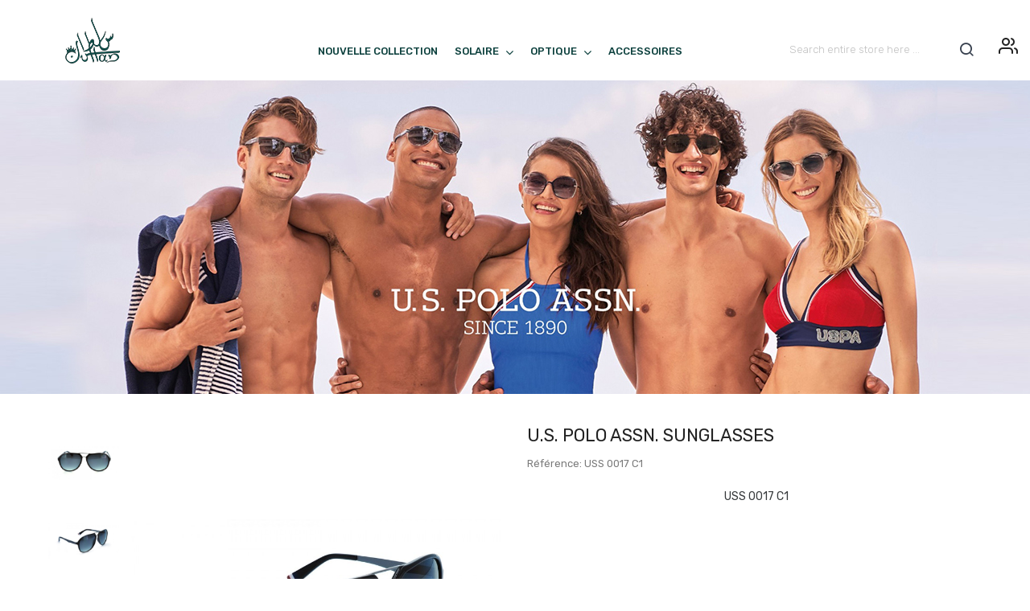

--- FILE ---
content_type: text/html; charset=utf-8
request_url: https://soltan2luxe.com/lunettes-solaire-homme/260-us-polo-assn-sunglasses-USS-0017-C1-soltan-de-luxe.html
body_size: 10811
content:
<!doctype html>
<html lang="fr">

  <head>
    
      
  <meta charset="utf-8">


  <meta http-equiv="x-ua-compatible" content="ie=edge">



  <link rel="canonical" href="https://soltan2luxe.com/lunettes-solaire-homme/260-us-polo-assn-sunglasses-USS-0017-C1-soltan-de-luxe.html">

  <title>USS 0017 C1</title>
  <meta name="description" content="USS 0017 C1">
  <meta name="keywords" content="">
        <link rel="canonical" href="https://soltan2luxe.com/lunettes-solaire-homme/260-us-polo-assn-sunglasses-USS-0017-C1-soltan-de-luxe.html">
  


  <meta name="viewport" content="width=device-width, initial-scale=1">


  <link rel="icon" type="image/vnd.microsoft.icon" href="https://soltan2luxe.com/img/favicon.ico?1675091203">
  <link rel="shortcut icon" type="image/x-icon" href="https://soltan2luxe.com/img/favicon.ico?1675091203">

<link href="https://fonts.googleapis.com/css?family=Rubik:300,300i,400,400i,500,500i,700,700i,900,900i" rel="stylesheet">
<link href="https://fonts.googleapis.com/css?family=Lora:400,400i,700,700i" rel="stylesheet">
<script src="https://ajax.googleapis.com/ajax/libs/jquery/3.2.1/jquery.min.js"></script>


    <link rel="stylesheet" href="https://soltan2luxe.com/themes/theme_vogue3/assets/css/theme.css" type="text/css" media="all">
  <link rel="stylesheet" href="https://soltan2luxe.com/modules/posslideshows/css/nivo-slider/nivo-slider.css" type="text/css" media="all">
  <link rel="stylesheet" href="https://soltan2luxe.com/themes/theme_vogue3/modules/posmegamenu//views/css/front.css" type="text/css" media="all">
  <link rel="stylesheet" href="https://soltan2luxe.com/modules/posmegamenu/views/css/posmegamenu_s_1.css" type="text/css" media="all">
  <link rel="stylesheet" href="https://soltan2luxe.com/modules/possearchproducts/bootstrap-select.css" type="text/css" media="all">
  <link rel="stylesheet" href="https://soltan2luxe.com/js/jquery/ui/themes/base/minified/jquery-ui.min.css" type="text/css" media="all">
  <link rel="stylesheet" href="https://soltan2luxe.com/js/jquery/ui/themes/base/minified/jquery.ui.theme.min.css" type="text/css" media="all">
  <link rel="stylesheet" href="https://soltan2luxe.com/modules/blockwishlist/public/wishlist.css" type="text/css" media="all">
  <link rel="stylesheet" href="https://soltan2luxe.com/modules/ps_imageslider/css/homeslider.css" type="text/css" media="all">
  <link rel="stylesheet" href="https://soltan2luxe.com/themes/theme_vogue3/assets/css/custom.css" type="text/css" media="all">




  

  <script type="text/javascript">
        var POSSLIDESHOW_SPEED = "5000";
        var blockwishlistController = "https:\/\/soltan2luxe.com\/module\/blockwishlist\/action";
        var id_lang = 2;
        var possearch_image = 1;
        var possearch_number = 10;
        var prestashop = {"cart":{"products":[],"totals":{"total":{"type":"total","label":"Total","amount":0,"value":"0,000\u00a0TND"},"total_including_tax":{"type":"total","label":"Total TTC","amount":0,"value":"0,000\u00a0TND"},"total_excluding_tax":{"type":"total","label":"Total HT :","amount":0,"value":"0,000\u00a0TND"}},"subtotals":{"products":{"type":"products","label":"Sous-total","amount":0,"value":"0,000\u00a0TND"},"discounts":null,"shipping":{"type":"shipping","label":"Livraison","amount":0,"value":""},"tax":null},"products_count":0,"summary_string":"0 articles","vouchers":{"allowed":0,"added":[]},"discounts":[],"minimalPurchase":1,"minimalPurchaseRequired":"Un montant total de 1,000\u00a0TND HT minimum est requis pour valider votre commande. Le montant actuel de votre commande est de 0,000\u00a0TND HT."},"currency":{"id":3,"name":"Dinar tunisien","iso_code":"TND","iso_code_num":"788","sign":"TND"},"customer":{"lastname":null,"firstname":null,"email":null,"birthday":null,"newsletter":null,"newsletter_date_add":null,"optin":null,"website":null,"company":null,"siret":null,"ape":null,"is_logged":false,"gender":{"type":null,"name":null},"addresses":[]},"language":{"name":"Fran\u00e7ais (French)","iso_code":"fr","locale":"fr-FR","language_code":"fr-fr","is_rtl":"0","date_format_lite":"d\/m\/Y","date_format_full":"d\/m\/Y H:i:s","id":2},"page":{"title":"","canonical":"https:\/\/soltan2luxe.com\/lunettes-solaire-homme\/260-us-polo-assn-sunglasses-USS-0017-C1-soltan-de-luxe.html","meta":{"title":"USS 0017 C1","description":"USS 0017 C1","keywords":"","robots":"index"},"page_name":"product","body_classes":{"lang-fr":true,"lang-rtl":false,"country-TN":true,"currency-TND":true,"layout-full-width":true,"page-product":true,"tax-display-enabled":true,"product-id-260":true,"product-U.S. POLO ASSN. SUNGLASSES":true,"product-id-category-12":true,"product-id-manufacturer-3":true,"product-id-supplier-0":true},"admin_notifications":[]},"shop":{"name":"Soltan2luxe","logo":"https:\/\/soltan2luxe.com\/img\/logo-1675091175.jpg","stores_icon":"https:\/\/soltan2luxe.com\/img\/logo_stores.png","favicon":"https:\/\/soltan2luxe.com\/img\/favicon.ico"},"urls":{"base_url":"https:\/\/soltan2luxe.com\/","current_url":"https:\/\/soltan2luxe.com\/lunettes-solaire-homme\/260-us-polo-assn-sunglasses-USS-0017-C1-soltan-de-luxe.html","shop_domain_url":"https:\/\/soltan2luxe.com","img_ps_url":"https:\/\/soltan2luxe.com\/img\/","img_cat_url":"https:\/\/soltan2luxe.com\/img\/c\/","img_lang_url":"https:\/\/soltan2luxe.com\/img\/l\/","img_prod_url":"https:\/\/soltan2luxe.com\/img\/p\/","img_manu_url":"https:\/\/soltan2luxe.com\/img\/m\/","img_sup_url":"https:\/\/soltan2luxe.com\/img\/su\/","img_ship_url":"https:\/\/soltan2luxe.com\/img\/s\/","img_store_url":"https:\/\/soltan2luxe.com\/img\/st\/","img_col_url":"https:\/\/soltan2luxe.com\/img\/co\/","img_url":"https:\/\/soltan2luxe.com\/themes\/theme_vogue3\/assets\/img\/","css_url":"https:\/\/soltan2luxe.com\/themes\/theme_vogue3\/assets\/css\/","js_url":"https:\/\/soltan2luxe.com\/themes\/theme_vogue3\/assets\/js\/","pic_url":"https:\/\/soltan2luxe.com\/upload\/","pages":{"address":"https:\/\/soltan2luxe.com\/adresse","addresses":"https:\/\/soltan2luxe.com\/adresses","authentication":"https:\/\/soltan2luxe.com\/connexion","cart":"https:\/\/soltan2luxe.com\/panier","category":"https:\/\/soltan2luxe.com\/index.php?controller=category","cms":"https:\/\/soltan2luxe.com\/index.php?controller=cms","contact":"https:\/\/soltan2luxe.com\/nous-contacter","discount":"https:\/\/soltan2luxe.com\/reduction","guest_tracking":"https:\/\/soltan2luxe.com\/suivi-commande-invite","history":"https:\/\/soltan2luxe.com\/historique-commandes","identity":"https:\/\/soltan2luxe.com\/identite","index":"https:\/\/soltan2luxe.com\/","my_account":"https:\/\/soltan2luxe.com\/mon-compte","order_confirmation":"https:\/\/soltan2luxe.com\/confirmation-commande","order_detail":"https:\/\/soltan2luxe.com\/index.php?controller=order-detail","order_follow":"https:\/\/soltan2luxe.com\/suivi-commande","order":"https:\/\/soltan2luxe.com\/commande","order_return":"https:\/\/soltan2luxe.com\/index.php?controller=order-return","order_slip":"https:\/\/soltan2luxe.com\/avoirs","pagenotfound":"https:\/\/soltan2luxe.com\/page-introuvable","password":"https:\/\/soltan2luxe.com\/recuperation-mot-de-passe","pdf_invoice":"https:\/\/soltan2luxe.com\/index.php?controller=pdf-invoice","pdf_order_return":"https:\/\/soltan2luxe.com\/index.php?controller=pdf-order-return","pdf_order_slip":"https:\/\/soltan2luxe.com\/index.php?controller=pdf-order-slip","prices_drop":"https:\/\/soltan2luxe.com\/promotions","product":"https:\/\/soltan2luxe.com\/index.php?controller=product","search":"https:\/\/soltan2luxe.com\/recherche","sitemap":"https:\/\/soltan2luxe.com\/plan-site","stores":"https:\/\/soltan2luxe.com\/magasins","supplier":"https:\/\/soltan2luxe.com\/fournisseur","register":"https:\/\/soltan2luxe.com\/connexion?create_account=1","order_login":"https:\/\/soltan2luxe.com\/commande?login=1"},"alternative_langs":[],"theme_assets":"\/themes\/theme_vogue3\/assets\/","actions":{"logout":"https:\/\/soltan2luxe.com\/?mylogout="},"no_picture_image":{"bySize":{"side_default":{"url":"https:\/\/soltan2luxe.com\/img\/p\/fr-default-side_default.jpg","width":140,"height":140},"small_default":{"url":"https:\/\/soltan2luxe.com\/img\/p\/fr-default-small_default.jpg","width":196,"height":196},"stores_default":{"url":"https:\/\/soltan2luxe.com\/img\/p\/fr-default-stores_default.jpg","width":340,"height":340},"medium_default":{"url":"https:\/\/soltan2luxe.com\/img\/p\/fr-default-medium_default.jpg","width":458,"height":458},"cart_default":{"url":"https:\/\/soltan2luxe.com\/img\/p\/fr-default-cart_default.jpg","width":500,"height":500},"home_default":{"url":"https:\/\/soltan2luxe.com\/img\/p\/fr-default-home_default.jpg","width":800,"height":800},"large_default":{"url":"https:\/\/soltan2luxe.com\/img\/p\/fr-default-large_default.jpg","width":800,"height":800}},"small":{"url":"https:\/\/soltan2luxe.com\/img\/p\/fr-default-side_default.jpg","width":140,"height":140},"medium":{"url":"https:\/\/soltan2luxe.com\/img\/p\/fr-default-medium_default.jpg","width":458,"height":458},"large":{"url":"https:\/\/soltan2luxe.com\/img\/p\/fr-default-large_default.jpg","width":800,"height":800},"legend":""}},"configuration":{"display_taxes_label":true,"display_prices_tax_incl":true,"is_catalog":true,"show_prices":true,"opt_in":{"partner":true},"quantity_discount":{"type":"discount","label":"Remise sur prix unitaire"},"voucher_enabled":0,"return_enabled":0},"field_required":[],"breadcrumb":{"links":[{"title":"Accueil","url":"https:\/\/soltan2luxe.com\/"},{"title":"Lunettes solaires","url":"https:\/\/soltan2luxe.com\/10-lunettes-solaires"},{"title":"Lunettes Solaire Homme","url":"https:\/\/soltan2luxe.com\/12-lunettes-solaire-homme"},{"title":"U.S. POLO ASSN. SUNGLASSES","url":"https:\/\/soltan2luxe.com\/lunettes-solaire-homme\/260-us-polo-assn-sunglasses-USS-0017-C1-soltan-de-luxe.html"}],"count":4},"link":{"protocol_link":"https:\/\/","protocol_content":"https:\/\/"},"time":1769167897,"static_token":"ac3a26103394199658c205ec7f4c82df","token":"b4d00ff2334ae207166d13d7fcf07393","debug":false};
        var prestashopFacebookAjaxController = "https:\/\/soltan2luxe.com\/module\/ps_facebook\/Ajax";
        var productsAlreadyTagged = [];
        var removeFromWishlistUrl = "https:\/\/soltan2luxe.com\/module\/blockwishlist\/action?action=deleteProductFromWishlist";
        var wishlistAddProductToCartUrl = "https:\/\/soltan2luxe.com\/module\/blockwishlist\/action?action=addProductToCart";
        var wishlistUrl = "https:\/\/soltan2luxe.com\/module\/blockwishlist\/view";
      </script>



    <link rel="prefetch" href="https://www.paypal.com/sdk/js?components=marks,funding-eligibility&amp;client-id=AXjYFXWyb4xJCErTUDiFkzL0Ulnn-bMm4fal4G-1nQXQ1ZQxp06fOuE7naKUXGkq2TZpYSiI9xXbs4eo&amp;merchant-id=0&amp;currency=TND&amp;intent=capture&amp;commit=false&amp;vault=false&amp;integration-date=2022-14-06&amp;enable-funding=paylater" as="script">




    
  <meta property="og:type" content="product">
  <meta property="og:url" content="https://soltan2luxe.com/lunettes-solaire-homme/260-us-polo-assn-sunglasses-USS-0017-C1-soltan-de-luxe.html">
  <meta property="og:title" content="USS 0017 C1">
  <meta property="og:site_name" content="Soltan2luxe">
  <meta property="og:description" content="USS 0017 C1">
  <meta property="og:image" content="https://soltan2luxe.com/1019-large_default/us-polo-assn-sunglasses-USS-0017-C1-soltan-de-luxe.jpg">
  <meta property="product:pretax_price:amount" content="0">
  <meta property="product:pretax_price:currency" content="TND">
  <meta property="product:price:amount" content="0">
  <meta property="product:price:currency" content="TND">
  
  </head>

  <body id="product" class="lang-fr country-tn currency-tnd layout-full-width page-product tax-display-enabled product-id-260 product-u-s-polo-assn-sunglasses product-id-category-12 product-id-manufacturer-3 product-id-supplier-0">

    
      
    

    <main>
      
              

      <header id="header">
        
          

	<div class="mobile_header">
		<div class="container">
			<div class="hidden-lg-up  mobile">
				<div class="row row-mobile">
					<div class="mobile-left col-mobile col-md-4 col-xs-4">
						<div class="float-xs-left" id="menu-icon">
							<i class="material-icons d-inline">&#xE5D2;</i>
						</div>
						<div id="_mobile_setting"></div>
						<div id="mobile_top_menu_wrapper" class="row hidden-lg-up" style="display:none;">
							
							<div class="menu-close"> 
								menu <i class="material-icons float-xs-right">arrow_back</i>
							</div>
							<div class="menu-tabs">							
								<div class="js-top-menu-bottom">												
									<div id="_mobile_megamenu"></div>
								</div>
							</div>
						</div>
					</div>
					<div class="mobile-center col-mobile col-md-4 col-xs-4">
						<div id="_mobile_logo"></div>
					</div>
					<div class="mobile-right col-mobile col-md-4 col-xs-4">
						<div id="_mobile_cart_block"></div>
						<div id="_mobile_wishtlist"></div>
					</div>
					<div id="_mobile_search_block"></div>
				</div>
				
			</div>
		</div>
	</div>

	<div class="header-top hidden-md-down">
		<div class="row">	
			
				<div class="header_logo" id="_desktop_logo">
					 						<a href="https://soltan2luxe.com/">
							<img class="logo img-responsive" src="https://soltan2luxe.com/img/logo-1675091175.jpg" alt="Soltan2luxe">
						</a>
									</div>

			<div class="col-left col col-xs-12 col-lg-8 col-md-12 ">
				<div class="megamenu">
					<div id="_desktop_megamenu" class="use-sticky megamenu_center">
<div class="pos-menu-horizontal">
	<ul class="menu-content"> 
			 			
				<li class=" menu-item menu-item7   ">
					
						<a href="https://soltan2luxe.com/" >
						
												<span>Nouvelle Collection</span>
																	</a>
					 
																				</li>
			 			
				<li class=" menu-item menu-item4  hasChild ">
					
						<a href="https://soltan2luxe.com/10-lunettes-solaires" >
						
												<span>Solaire</span>
												 <i class="hidden-md-down fa fa-angle-down"></i>					</a>
					 
																												
						<span class="icon-drop-mobile"><i class="material-icons add">add </i><i class="material-icons remove">remove </i></span>						<div class="pos-sub-menu menu-dropdown col-xs-12 col-sm-6  menu_noanimation">
						<div class="pos-sub-inner">
													<div class="pos-menu-row row ">
																											<div class="pos-menu-col col-xs-12 col-sm-12  ">
																																		<ul class="ul-column ">
																									<li class="submenu-item ">
																													<a href="https://soltan2luxe.com/11-lunettes-solaires-femme">Lunettes Solaires Femme</a>
																											</li>
																									<li class="submenu-item ">
																													<a href="https://soltan2luxe.com/12-lunettes-solaire-homme">Lunettes Solaire Homme</a>
																											</li>
																									<li class="submenu-item ">
																													<a href="https://soltan2luxe.com/13-lunettes-solaires-enfant">Lunettes Solaires Enfant</a>
																											</li>
																								</ul>
																					</div>
																								</div>
												
						</div>
						</div>
															</li>
			 			
				<li class=" menu-item menu-item5  hasChild ">
					
						<a href="https://soltan2luxe.com/14-lunettes-optique" >
						
												<span>Optique</span>
												 <i class="hidden-md-down fa fa-angle-down"></i>					</a>
					 
																												
						<span class="icon-drop-mobile"><i class="material-icons add">add </i><i class="material-icons remove">remove </i></span>						<div class="pos-sub-menu menu-dropdown col-xs-12 col-sm-6  menu_noanimation">
						<div class="pos-sub-inner">
													<div class="pos-menu-row row ">
																											<div class="pos-menu-col col-xs-12 col-sm-12  ">
																																		<ul class="ul-column ">
																									<li class="submenu-item ">
																													<a href="https://soltan2luxe.com/15-lunettes-optique-femme">Lunettes Optique Femme</a>
																											</li>
																									<li class="submenu-item ">
																													<a href="https://soltan2luxe.com/16-lunettes-optique-homme">Lunettes Optique Homme</a>
																											</li>
																									<li class="submenu-item ">
																													<a href="https://soltan2luxe.com/17-lunettes-optique-enfant">Lunettes Optique Enfant</a>
																											</li>
																								</ul>
																					</div>
																								</div>
												
						</div>
						</div>
															</li>
			 			
				<li class=" menu-item menu-item8   ">
					
						<a href="https://soltan2luxe.com/19-accessoires" >
						
												<span>Accessoires</span>
																	</a>
					 
																				</li>
			</ul>
	
</div>
</div>
				</div>
			</div>
			<div class="col-right col col-xs-12 col-lg-4 col-md-12 display_top">
				<div class="grup-nav">
					<!-- Block search module TOP -->
<div id="_desktop_search_block">
<div id="search_widget" class="search_top" data-search-controller-url="//soltan2luxe.com/recherche">
	<form method="get" action="//soltan2luxe.com/recherche">
		<input type="hidden" name="controller" value="search">
		<input type="text" name="s" value="" placeholder="Search entire store here ..." aria-label="Rechercher">
		<button type="submit">
			<span class="ion-ios-search search">search</span>
      <span class="hidden-xl-down">Rechercher</span>
		</button>
	</form>
</div>
</div>
<!-- /Block search module TOP -->

					<div class="setting_top dropdown js-dropdown" id="_desktop_setting">
						
						<span class="icon ion-android-settings" data-toggle="dropdown">My Account<i class="icon-users"></i></span>
						<div class="content-setting dropdown-menu">
						   
<ul class="user_info_top">
	<div class=" selector-label1">
		my account
	</div>
	<li>
		<a href="https://soltan2luxe.com/mon-compte" rel="nofollow" class="dropdown-item"><i class="fa fa-user"></i> My account</a>
	</li>
	<li>
		<a href="https://soltan2luxe.com/panier?action=show" class="dropdown-item"><i class="fa fa-check-circle"></i>Commander</a>
	</li>
	<li>
		  <a
		href="https://soltan2luxe.com/mon-compte" class="dropdown-item"
		title="Identifiez-vous"
		rel="nofollow"
	  >
		<span class=""><i class="fa fa-key"></i> Connexion</span>
	  </a>
		</li>
</ul>


						  
						</div>
					</div>
				</div>
			</div>
		</div>
	</div>
	
  

        
      </header>
	      
        
<aside id="notifications">
  <div class="container">
    
    
    
      </div>
</aside>
      

      <section id="wrapper">
        
				<div class="box_breadcrumb">
			<div class="container">
				
					<div class="breadcrumb_container">
<nav data-depth="4" class="breadcrumb-inner hidden-sm-down">
  <ol itemscope itemtype="http://schema.org/BreadcrumbList">
          
        <li itemprop="itemListElement" itemscope itemtype="http://schema.org/ListItem">
          <a itemprop="item" href="https://soltan2luxe.com/">
            <span itemprop="name">Accueil</span>
          </a>
          <meta itemprop="position" content="1">
        </li>
      
          
        <li itemprop="itemListElement" itemscope itemtype="http://schema.org/ListItem">
          <a itemprop="item" href="https://soltan2luxe.com/10-lunettes-solaires">
            <span itemprop="name">Lunettes solaires</span>
          </a>
          <meta itemprop="position" content="2">
        </li>
      
          
        <li itemprop="itemListElement" itemscope itemtype="http://schema.org/ListItem">
          <a itemprop="item" href="https://soltan2luxe.com/12-lunettes-solaire-homme">
            <span itemprop="name">Lunettes Solaire Homme</span>
          </a>
          <meta itemprop="position" content="3">
        </li>
      
          
        <li itemprop="itemListElement" itemscope itemtype="http://schema.org/ListItem">
          <a itemprop="item" href="https://soltan2luxe.com/lunettes-solaire-homme/260-us-polo-assn-sunglasses-USS-0017-C1-soltan-de-luxe.html">
            <span itemprop="name">U.S. POLO ASSN. SUNGLASSES</span>
          </a>
          <meta itemprop="position" content="4">
        </li>
      
      </ol>
</nav>
</div>
				
			</div>
		</div>
        <div class="container">
          
		    <div class="row">
			  

			  
  <div id="content-wrapper" class="col-xs-12">
    
    

  <section id="main" itemscope itemtype="https://schema.org/Product">
    <meta itemprop="url" content="https://soltan2luxe.com/lunettes-solaire-homme/260-us-polo-assn-sunglasses-USS-0017-C1-soltan-de-luxe.html">

    <div class="row">
		<div class="col-xs-12 col-sm-12 col-md-6 col-lg-6 ">
			
			  <section class="page-content" id="content">
				
				  
					<div class="images-container">

    <div class="js-qv-mask mask pos_content">
      <div class="product-images js-qv-product-images owl-carousel">
                 			<div class="thumb-container">
		              <img
              class="thumb js-thumb "
              data-image-medium-src="https://soltan2luxe.com/1018-medium_default/us-polo-assn-sunglasses-USS-0017-C1-soltan-de-luxe.jpg"
              data-image-large-src="https://soltan2luxe.com/1018-large_default/us-polo-assn-sunglasses-USS-0017-C1-soltan-de-luxe.jpg"
              src="https://soltan2luxe.com/1018-cart_default/us-polo-assn-sunglasses-USS-0017-C1-soltan-de-luxe.jpg"
              alt=""
              title=""
              width="100"
              itemprop="image"
            >
                                     <img
              class="thumb js-thumb  selected "
              data-image-medium-src="https://soltan2luxe.com/1019-medium_default/us-polo-assn-sunglasses-USS-0017-C1-soltan-de-luxe.jpg"
              data-image-large-src="https://soltan2luxe.com/1019-large_default/us-polo-assn-sunglasses-USS-0017-C1-soltan-de-luxe.jpg"
              src="https://soltan2luxe.com/1019-cart_default/us-polo-assn-sunglasses-USS-0017-C1-soltan-de-luxe.jpg"
              alt=""
              title=""
              width="100"
              itemprop="image"
            >
                </div>
		              </div>
    </div>
  
  
    <div class="product-cover">
      <img class="js-qv-product-cover" src="https://soltan2luxe.com/1019-large_default/us-polo-assn-sunglasses-USS-0017-C1-soltan-de-luxe.jpg" alt="" title="" style="width:100%;" itemprop="image">
      <div class="layer hidden-sm-down" data-toggle="modal" data-target="#product-modal">
        <i class="material-icons zoom-in">&#xE8FF;</i>
      </div>
	  <!-- 
		<ul class="product-flag">
		  		</ul>
	   -->
    </div>
  

  
</div>

<script type="text/javascript"> 
		$(document).ready(function() {
			var owl = $("#product .images-container .product-images");
			owl.owlCarousel({
				loop: true,
				animateOut: 'fadeOut',
				animateIn: 'fadeIn',
				autoPlay : false ,
				smartSpeed: 1000,
				autoplayHoverPause: true,
				nav: true,
				dots : false,	
				responsive:{
					0:{
						items:1,
					},
					480:{
						items:1,
					},
					768:{
						items:1,
						nav:false,
					},
					992:{
						items:1,
					},
					1200:{
						items:1,
					}
				}
			}); 
			var owl = $(".quickview .images-container .product-images");
			owl.owlCarousel({
				loop: true,
				animateOut: 'fadeOut',
				animateIn: 'fadeIn',
				autoPlay : false ,
				smartSpeed: 1000,
				autoplayHoverPause: true,
				nav: true,
				dots : false,	
				responsive:{
					0:{
						items:1,
					},
					480:{
						items:1,
					},
					768:{
						items:1,
						nav:false,
					},
					992:{
						items:1,
					},
					1200:{
						items:1,
					}
				}
			}); 
		});
</script>				  
				  <div class="scroll-box-arrows">
					<i class="material-icons left">&#xE314;</i>
					<i class="material-icons right">&#xE315;</i>
				  </div>
				
				
			  </section>
			
        </div>
        <div class="col-xs-12 col-sm-12 col-md-6 col-lg-6 ">
          
            
              <h1 class="h1 namne_details" itemprop="name">U.S. POLO ASSN. SUNGLASSES</h1>
            
           
		  	<p class="reference">Référence: USS 0017 C1</p>
			
          
                      

          <div class="product-information">
            
              <div id="product-description-short-260" class="product-desc" itemprop="description"><pre style="text-align:center;font-family:Rubik;font-size:14px;">USS 0017 C1</pre></div>
            

            
            <div class="product-actions">
              
                <form action="https://soltan2luxe.com/panier" method="post" id="add-to-cart-or-refresh">
                  <input type="hidden" name="token" value="ac3a26103394199658c205ec7f4c82df">
                  <input type="hidden" name="id_product" value="260" id="product_page_product_id">
                  <input type="hidden" name="id_customization" value="0" id="product_customization_id">

                  
                    <div class="product-variants">
  </div>
                  

                  
                                      

                  
                    <section class="product-discounts">
  </section>
                  

                  
                    <div class="product-add-to-cart">
  </div>
                  

                  
                    <div class="product-additional-info">
  
</div>
                  

                  
                    <input class="product-refresh ps-hidden-by-js" name="refresh" type="submit" value="Rafraîchir">
                  
                </form>
              

            </div>

            
              
            
        </div>
	
      </div>
	  	
    </div>
	<div class="row">
		<div class="col-xs-12">
			<div class="tabs">
				<ul class="nav nav-tabs">
	
										<li class="nav-item">
						<a class="nav-link active" data-toggle="tab" href="#product-details">Détails du produit</a>
					</li>
		
					
			
														</ul>

				<div class="tab-content" id="tab-content">
					<div class="tab-pane fade in" id="description">
						
						<div class="product-description"></div>
						
					</div>

					
					<div class="tab-pane fade in active"
     id="product-details"
     data-product="{&quot;id_shop_default&quot;:&quot;1&quot;,&quot;id_manufacturer&quot;:&quot;3&quot;,&quot;id_supplier&quot;:&quot;0&quot;,&quot;reference&quot;:&quot;USS 0017 C1&quot;,&quot;is_virtual&quot;:&quot;0&quot;,&quot;delivery_in_stock&quot;:&quot;&quot;,&quot;delivery_out_stock&quot;:&quot;&quot;,&quot;id_category_default&quot;:&quot;12&quot;,&quot;on_sale&quot;:&quot;0&quot;,&quot;online_only&quot;:&quot;1&quot;,&quot;ecotax&quot;:0,&quot;minimal_quantity&quot;:&quot;1&quot;,&quot;low_stock_threshold&quot;:null,&quot;low_stock_alert&quot;:&quot;0&quot;,&quot;price&quot;:&quot;0,000\u00a0TND&quot;,&quot;unity&quot;:&quot;&quot;,&quot;unit_price_ratio&quot;:&quot;0.000000&quot;,&quot;additional_shipping_cost&quot;:&quot;0.000000&quot;,&quot;customizable&quot;:&quot;0&quot;,&quot;text_fields&quot;:&quot;0&quot;,&quot;uploadable_files&quot;:&quot;0&quot;,&quot;redirect_type&quot;:&quot;404&quot;,&quot;id_type_redirected&quot;:&quot;0&quot;,&quot;available_for_order&quot;:&quot;0&quot;,&quot;available_date&quot;:&quot;0000-00-00&quot;,&quot;show_condition&quot;:&quot;0&quot;,&quot;condition&quot;:&quot;new&quot;,&quot;show_price&quot;:&quot;0&quot;,&quot;indexed&quot;:&quot;1&quot;,&quot;visibility&quot;:&quot;both&quot;,&quot;cache_default_attribute&quot;:&quot;0&quot;,&quot;advanced_stock_management&quot;:&quot;0&quot;,&quot;date_add&quot;:&quot;2023-03-07 16:51:31&quot;,&quot;date_upd&quot;:&quot;2024-01-17 17:19:52&quot;,&quot;pack_stock_type&quot;:&quot;3&quot;,&quot;meta_description&quot;:&quot;USS 0017 C1&quot;,&quot;meta_keywords&quot;:&quot;&quot;,&quot;meta_title&quot;:&quot;USS 0017 C1&quot;,&quot;link_rewrite&quot;:&quot;us-polo-assn-sunglasses-USS-0017-C1-soltan-de-luxe&quot;,&quot;name&quot;:&quot;U.S. POLO ASSN. SUNGLASSES&quot;,&quot;description&quot;:&quot;&quot;,&quot;description_short&quot;:&quot;&lt;pre style=\&quot;text-align:center;font-family:Rubik;font-size:14px;\&quot;&gt;USS 0017 C1&lt;\/pre&gt;&quot;,&quot;available_now&quot;:&quot;&quot;,&quot;available_later&quot;:&quot;&quot;,&quot;id&quot;:260,&quot;id_product&quot;:260,&quot;out_of_stock&quot;:2,&quot;new&quot;:0,&quot;id_product_attribute&quot;:&quot;0&quot;,&quot;quantity_wanted&quot;:1,&quot;extraContent&quot;:[],&quot;allow_oosp&quot;:1,&quot;category&quot;:&quot;lunettes-solaire-homme&quot;,&quot;category_name&quot;:&quot;Lunettes Solaire Homme&quot;,&quot;link&quot;:&quot;https:\/\/soltan2luxe.com\/lunettes-solaire-homme\/260-us-polo-assn-sunglasses-USS-0017-C1-soltan-de-luxe.html&quot;,&quot;attribute_price&quot;:0,&quot;price_tax_exc&quot;:0,&quot;price_without_reduction&quot;:0,&quot;reduction&quot;:0,&quot;specific_prices&quot;:[],&quot;quantity&quot;:5,&quot;quantity_all_versions&quot;:5,&quot;id_image&quot;:&quot;fr-default&quot;,&quot;features&quot;:[{&quot;name&quot;:&quot;Code Produit&quot;,&quot;value&quot;:&quot;USS 0017 C1&quot;,&quot;id_feature&quot;:&quot;3&quot;,&quot;position&quot;:&quot;2&quot;},{&quot;name&quot;:&quot;Type de cadre&quot;,&quot;value&quot;:&quot;SOLEIL&quot;,&quot;id_feature&quot;:&quot;6&quot;,&quot;position&quot;:&quot;4&quot;},{&quot;name&quot;:&quot;E-cartration &quot;,&quot;value&quot;:&quot;58&quot;,&quot;id_feature&quot;:&quot;7&quot;,&quot;position&quot;:&quot;5&quot;},{&quot;name&quot;:&quot;Pont&quot;,&quot;value&quot;:&quot;16&quot;,&quot;id_feature&quot;:&quot;9&quot;,&quot;position&quot;:&quot;7&quot;},{&quot;name&quot;:&quot;Longueur de poign\u00e9e  &quot;,&quot;value&quot;:&quot;138&quot;,&quot;id_feature&quot;:&quot;10&quot;,&quot;position&quot;:&quot;8&quot;},{&quot;name&quot;:&quot;Mat\u00e9riel&quot;,&quot;value&quot;:&quot;M\u00e9tal&quot;,&quot;id_feature&quot;:&quot;11&quot;,&quot;position&quot;:&quot;9&quot;},{&quot;name&quot;:&quot;Le genre&quot;,&quot;value&quot;:&quot;homme&quot;,&quot;id_feature&quot;:&quot;12&quot;,&quot;position&quot;:&quot;10&quot;},{&quot;name&quot;:&quot;Agrafe&quot;,&quot;value&quot;:&quot;Aucun&quot;,&quot;id_feature&quot;:&quot;17&quot;,&quot;position&quot;:&quot;15&quot;}],&quot;attachments&quot;:[],&quot;virtual&quot;:0,&quot;pack&quot;:0,&quot;packItems&quot;:[],&quot;nopackprice&quot;:0,&quot;customization_required&quot;:false,&quot;rate&quot;:19,&quot;tax_name&quot;:&quot;TN TVA 19%&quot;,&quot;ecotax_rate&quot;:0,&quot;unit_price&quot;:&quot;&quot;,&quot;customizations&quot;:{&quot;fields&quot;:[]},&quot;id_customization&quot;:0,&quot;is_customizable&quot;:false,&quot;show_quantities&quot;:false,&quot;quantity_label&quot;:&quot;Produits&quot;,&quot;quantity_discounts&quot;:[],&quot;customer_group_discount&quot;:0,&quot;images&quot;:[{&quot;bySize&quot;:{&quot;side_default&quot;:{&quot;url&quot;:&quot;https:\/\/soltan2luxe.com\/1018-side_default\/us-polo-assn-sunglasses-USS-0017-C1-soltan-de-luxe.jpg&quot;,&quot;width&quot;:140,&quot;height&quot;:140},&quot;small_default&quot;:{&quot;url&quot;:&quot;https:\/\/soltan2luxe.com\/1018-small_default\/us-polo-assn-sunglasses-USS-0017-C1-soltan-de-luxe.jpg&quot;,&quot;width&quot;:196,&quot;height&quot;:196},&quot;stores_default&quot;:{&quot;url&quot;:&quot;https:\/\/soltan2luxe.com\/1018-stores_default\/us-polo-assn-sunglasses-USS-0017-C1-soltan-de-luxe.jpg&quot;,&quot;width&quot;:340,&quot;height&quot;:340},&quot;medium_default&quot;:{&quot;url&quot;:&quot;https:\/\/soltan2luxe.com\/1018-medium_default\/us-polo-assn-sunglasses-USS-0017-C1-soltan-de-luxe.jpg&quot;,&quot;width&quot;:458,&quot;height&quot;:458},&quot;cart_default&quot;:{&quot;url&quot;:&quot;https:\/\/soltan2luxe.com\/1018-cart_default\/us-polo-assn-sunglasses-USS-0017-C1-soltan-de-luxe.jpg&quot;,&quot;width&quot;:500,&quot;height&quot;:500},&quot;home_default&quot;:{&quot;url&quot;:&quot;https:\/\/soltan2luxe.com\/1018-home_default\/us-polo-assn-sunglasses-USS-0017-C1-soltan-de-luxe.jpg&quot;,&quot;width&quot;:800,&quot;height&quot;:800},&quot;large_default&quot;:{&quot;url&quot;:&quot;https:\/\/soltan2luxe.com\/1018-large_default\/us-polo-assn-sunglasses-USS-0017-C1-soltan-de-luxe.jpg&quot;,&quot;width&quot;:800,&quot;height&quot;:800}},&quot;small&quot;:{&quot;url&quot;:&quot;https:\/\/soltan2luxe.com\/1018-side_default\/us-polo-assn-sunglasses-USS-0017-C1-soltan-de-luxe.jpg&quot;,&quot;width&quot;:140,&quot;height&quot;:140},&quot;medium&quot;:{&quot;url&quot;:&quot;https:\/\/soltan2luxe.com\/1018-medium_default\/us-polo-assn-sunglasses-USS-0017-C1-soltan-de-luxe.jpg&quot;,&quot;width&quot;:458,&quot;height&quot;:458},&quot;large&quot;:{&quot;url&quot;:&quot;https:\/\/soltan2luxe.com\/1018-large_default\/us-polo-assn-sunglasses-USS-0017-C1-soltan-de-luxe.jpg&quot;,&quot;width&quot;:800,&quot;height&quot;:800},&quot;legend&quot;:&quot;&quot;,&quot;id_image&quot;:&quot;1018&quot;,&quot;cover&quot;:null,&quot;position&quot;:&quot;1&quot;,&quot;associatedVariants&quot;:[]},{&quot;bySize&quot;:{&quot;side_default&quot;:{&quot;url&quot;:&quot;https:\/\/soltan2luxe.com\/1019-side_default\/us-polo-assn-sunglasses-USS-0017-C1-soltan-de-luxe.jpg&quot;,&quot;width&quot;:140,&quot;height&quot;:140},&quot;small_default&quot;:{&quot;url&quot;:&quot;https:\/\/soltan2luxe.com\/1019-small_default\/us-polo-assn-sunglasses-USS-0017-C1-soltan-de-luxe.jpg&quot;,&quot;width&quot;:196,&quot;height&quot;:196},&quot;stores_default&quot;:{&quot;url&quot;:&quot;https:\/\/soltan2luxe.com\/1019-stores_default\/us-polo-assn-sunglasses-USS-0017-C1-soltan-de-luxe.jpg&quot;,&quot;width&quot;:340,&quot;height&quot;:340},&quot;medium_default&quot;:{&quot;url&quot;:&quot;https:\/\/soltan2luxe.com\/1019-medium_default\/us-polo-assn-sunglasses-USS-0017-C1-soltan-de-luxe.jpg&quot;,&quot;width&quot;:458,&quot;height&quot;:458},&quot;cart_default&quot;:{&quot;url&quot;:&quot;https:\/\/soltan2luxe.com\/1019-cart_default\/us-polo-assn-sunglasses-USS-0017-C1-soltan-de-luxe.jpg&quot;,&quot;width&quot;:500,&quot;height&quot;:500},&quot;home_default&quot;:{&quot;url&quot;:&quot;https:\/\/soltan2luxe.com\/1019-home_default\/us-polo-assn-sunglasses-USS-0017-C1-soltan-de-luxe.jpg&quot;,&quot;width&quot;:800,&quot;height&quot;:800},&quot;large_default&quot;:{&quot;url&quot;:&quot;https:\/\/soltan2luxe.com\/1019-large_default\/us-polo-assn-sunglasses-USS-0017-C1-soltan-de-luxe.jpg&quot;,&quot;width&quot;:800,&quot;height&quot;:800}},&quot;small&quot;:{&quot;url&quot;:&quot;https:\/\/soltan2luxe.com\/1019-side_default\/us-polo-assn-sunglasses-USS-0017-C1-soltan-de-luxe.jpg&quot;,&quot;width&quot;:140,&quot;height&quot;:140},&quot;medium&quot;:{&quot;url&quot;:&quot;https:\/\/soltan2luxe.com\/1019-medium_default\/us-polo-assn-sunglasses-USS-0017-C1-soltan-de-luxe.jpg&quot;,&quot;width&quot;:458,&quot;height&quot;:458},&quot;large&quot;:{&quot;url&quot;:&quot;https:\/\/soltan2luxe.com\/1019-large_default\/us-polo-assn-sunglasses-USS-0017-C1-soltan-de-luxe.jpg&quot;,&quot;width&quot;:800,&quot;height&quot;:800},&quot;legend&quot;:&quot;&quot;,&quot;id_image&quot;:&quot;1019&quot;,&quot;cover&quot;:&quot;1&quot;,&quot;position&quot;:&quot;2&quot;,&quot;associatedVariants&quot;:[]}],&quot;cover&quot;:{&quot;bySize&quot;:{&quot;side_default&quot;:{&quot;url&quot;:&quot;https:\/\/soltan2luxe.com\/1019-side_default\/us-polo-assn-sunglasses-USS-0017-C1-soltan-de-luxe.jpg&quot;,&quot;width&quot;:140,&quot;height&quot;:140},&quot;small_default&quot;:{&quot;url&quot;:&quot;https:\/\/soltan2luxe.com\/1019-small_default\/us-polo-assn-sunglasses-USS-0017-C1-soltan-de-luxe.jpg&quot;,&quot;width&quot;:196,&quot;height&quot;:196},&quot;stores_default&quot;:{&quot;url&quot;:&quot;https:\/\/soltan2luxe.com\/1019-stores_default\/us-polo-assn-sunglasses-USS-0017-C1-soltan-de-luxe.jpg&quot;,&quot;width&quot;:340,&quot;height&quot;:340},&quot;medium_default&quot;:{&quot;url&quot;:&quot;https:\/\/soltan2luxe.com\/1019-medium_default\/us-polo-assn-sunglasses-USS-0017-C1-soltan-de-luxe.jpg&quot;,&quot;width&quot;:458,&quot;height&quot;:458},&quot;cart_default&quot;:{&quot;url&quot;:&quot;https:\/\/soltan2luxe.com\/1019-cart_default\/us-polo-assn-sunglasses-USS-0017-C1-soltan-de-luxe.jpg&quot;,&quot;width&quot;:500,&quot;height&quot;:500},&quot;home_default&quot;:{&quot;url&quot;:&quot;https:\/\/soltan2luxe.com\/1019-home_default\/us-polo-assn-sunglasses-USS-0017-C1-soltan-de-luxe.jpg&quot;,&quot;width&quot;:800,&quot;height&quot;:800},&quot;large_default&quot;:{&quot;url&quot;:&quot;https:\/\/soltan2luxe.com\/1019-large_default\/us-polo-assn-sunglasses-USS-0017-C1-soltan-de-luxe.jpg&quot;,&quot;width&quot;:800,&quot;height&quot;:800}},&quot;small&quot;:{&quot;url&quot;:&quot;https:\/\/soltan2luxe.com\/1019-side_default\/us-polo-assn-sunglasses-USS-0017-C1-soltan-de-luxe.jpg&quot;,&quot;width&quot;:140,&quot;height&quot;:140},&quot;medium&quot;:{&quot;url&quot;:&quot;https:\/\/soltan2luxe.com\/1019-medium_default\/us-polo-assn-sunglasses-USS-0017-C1-soltan-de-luxe.jpg&quot;,&quot;width&quot;:458,&quot;height&quot;:458},&quot;large&quot;:{&quot;url&quot;:&quot;https:\/\/soltan2luxe.com\/1019-large_default\/us-polo-assn-sunglasses-USS-0017-C1-soltan-de-luxe.jpg&quot;,&quot;width&quot;:800,&quot;height&quot;:800},&quot;legend&quot;:&quot;&quot;,&quot;id_image&quot;:&quot;1019&quot;,&quot;cover&quot;:&quot;1&quot;,&quot;position&quot;:&quot;2&quot;,&quot;associatedVariants&quot;:[]},&quot;has_discount&quot;:false,&quot;discount_type&quot;:null,&quot;discount_percentage&quot;:null,&quot;discount_percentage_absolute&quot;:null,&quot;discount_amount&quot;:null,&quot;discount_amount_to_display&quot;:null,&quot;price_amount&quot;:0,&quot;unit_price_full&quot;:&quot;&quot;,&quot;show_availability&quot;:false,&quot;availability_message&quot;:null,&quot;availability_date&quot;:null,&quot;availability&quot;:null}"
     role="tabpanel"
  >
  
          <div class="product-manufacturer">
                  <label class="label">Marque</label>
          <span>
            <a href="https://soltan2luxe.com/brand/3-base-polo-assn">Base. Polo Assn.</a>
          </span>
              </div>
              <div class="product-reference">
        <label class="label">Référence </label>
        <span itemprop="sku">USS 0017 C1</span>
      </div>
      

  
      

  
      

  
    <div class="product-out-of-stock">
      
    </div>
  

  
          <section class="product-features">
        <h3 class="h6">Fiche technique</h3>
        <dl class="data-sheet">
                      <dt class="name">Code Produit</dt>
            <dd class="value">USS 0017 C1</dd>
                      <dt class="name">Type de cadre</dt>
            <dd class="value">SOLEIL</dd>
                      <dt class="name">E-cartration </dt>
            <dd class="value">58</dd>
                      <dt class="name">Pont</dt>
            <dd class="value">16</dd>
                      <dt class="name">Longueur de poignée  </dt>
            <dd class="value">138</dd>
                      <dt class="name">Matériel</dt>
            <dd class="value">Métal</dd>
                      <dt class="name">Le genre</dt>
            <dd class="value">homme</dd>
                      <dt class="name">Agrafe</dt>
            <dd class="value">Aucun</dd>
                  </dl>
      </section>
      

    
          <section class="product-features">
        <h3 class="h6">Références spécifiques</h3>
          <dl class="data-sheet">
                      </dl>
      </section>
      

  
      
</div>
					
					<div class="tab-pane fade in" id="idTab5">
						
					</div>
					
										
									</div>
			</div>
		</div>
	</div>
    
      <div class="modal fade js-product-images-modal" id="product-modal">
  <div class="modal-dialog" role="document">
    <div class="modal-content">
      <div class="modal-body">
                <figure>
          <img class="js-modal-product-cover product-cover-modal" width="800" src="https://soltan2luxe.com/1019-large_default/us-polo-assn-sunglasses-USS-0017-C1-soltan-de-luxe.jpg" alt="" title="" itemprop="image">
          <figcaption class="image-caption">
          
            <div id="product-description-short" itemprop="description"><pre style="text-align:center;font-family:Rubik;font-size:14px;">USS 0017 C1</pre></div>
          
        </figcaption>
        </figure>
        <aside id="thumbnails" class="thumbnails js-thumbnails text-sm-center">
          
            <div class="js-modal-mask mask  nomargin ">
              <ul class="product-images js-modal-product-images">
                                  <li class="thumb-container">
                    <img data-image-large-src="https://soltan2luxe.com/1018-large_default/us-polo-assn-sunglasses-USS-0017-C1-soltan-de-luxe.jpg" class="thumb js-modal-thumb" src="https://soltan2luxe.com/1018-medium_default/us-polo-assn-sunglasses-USS-0017-C1-soltan-de-luxe.jpg" alt="" title="" width="458" itemprop="image">
                  </li>
                                  <li class="thumb-container">
                    <img data-image-large-src="https://soltan2luxe.com/1019-large_default/us-polo-assn-sunglasses-USS-0017-C1-soltan-de-luxe.jpg" class="thumb js-modal-thumb" src="https://soltan2luxe.com/1019-medium_default/us-polo-assn-sunglasses-USS-0017-C1-soltan-de-luxe.jpg" alt="" title="" width="458" itemprop="image">
                  </li>
                              </ul>
            </div>
          
                  </aside>
      </div>
    </div><!-- /.modal-content -->
  </div><!-- /.modal-dialog -->
</div><!-- /.modal -->
    

    
      <footer class="page-footer">
        
          <!-- Footer content -->
        
      </footer>
    
	<script>
	// productcomments
		$(document).on('click','#product_comments_block_extra ul.comments_advices a', function(e){
			$('*[class^="tab-pane"]').removeClass('active');
			$('*[class^="tab-pane"]').removeClass('in');
			$('div#idTab5').addClass('active');
			$('div#idTab5').addClass('in');

			$('ul.nav-tabs a[href^="#"]').removeClass('active');
			$('a[href="#idTab5"]').addClass('active');
		});
		(function(){
			$(window).on("load",function(){
				
				/* Page Scroll to id fn call */
				$("#product_comments_block_extra ul.comments_advices a.reviews ").mPageScroll2id({
					highlightSelector:"#product_comments_block_extra ul.comments_advices a.reviews ",
					offset:100,
				});
			});
		})(jQuery);
	</script>

  </section>


    
  </div>


			  
			</div>
							 
				  				
				
				<section class="categoryproducts">
	<div class="pos_title">
		<h2>
				  16 autres produits dans la même catégorie :
				</h2>
    </div>
	<div class="block-content">
		<div class="row pos_content">
			<div class="product_categoryslide owl-carousel">
		  			  
  <article class="product-miniature js-product-miniature" data-id-product="261" data-id-product-attribute="0" itemscope itemtype="http://schema.org/Product">
    <div class="img_block">
      
        <a href="https://soltan2luxe.com/lunettes-solaire-homme/261-us-polo-assn-sunglasses-USS-0017-C2-soltan-de-luxe.html" class="thumbnail product-thumbnail">
          <img
            src = "https://soltan2luxe.com/1023-home_default/us-polo-assn-sunglasses-USS-0017-C2-soltan-de-luxe.jpg"
            alt = "U.S. POLO ASSN. SUNGLASSES"
            data-full-size-image-url = "https://soltan2luxe.com/1023-large_default/us-polo-assn-sunglasses-USS-0017-C2-soltan-de-luxe.jpg"
          >
        </a>
      
	  	
			<ul class="product-flag">
											</ul>
		 
		<ul class="add-to-links">
			<li class="cart">
				 
 
			</li>
			<li class="wishlist">
				
			</li>
			<li class="quick-view">
				<a href="#" class="quick-view" data-link-action="quickview" title="Aperçu rapide">Aperçu rapide</a>
			</li>
			
		</ul>
	</div>
    <div class="product_desc">
		
			<div class="hook-reviews">
				
			</div>
				
        
          <h3 itemprop="name"><a href="https://soltan2luxe.com/lunettes-solaire-homme/261-us-polo-assn-sunglasses-USS-0017-C2-soltan-de-luxe.html" class="product_name">U.S. POLO ASSN. SUNGLASSES</a></h3>
        
		
        
                  
		
		
			<div class="product-desc" itemprop="description"><pre style="text-align:center;font-family:Rubik;font-size:14px;">USS 0017 C2</pre></div>
		
		
		
				
    </div>
  </article>

		  			  
  <article class="product-miniature js-product-miniature" data-id-product="272" data-id-product-attribute="0" itemscope itemtype="http://schema.org/Product">
    <div class="img_block">
      
        <a href="https://soltan2luxe.com/lunettes-solaire-homme/272-us-polo-assn-sunglasses-USS-0014-C4-soltan-de-luxe.html" class="thumbnail product-thumbnail">
          <img
            src = "https://soltan2luxe.com/1067-home_default/us-polo-assn-sunglasses-USS-0014-C4-soltan-de-luxe.jpg"
            alt = "U.S. POLO ASSN. SUNGLASSES"
            data-full-size-image-url = "https://soltan2luxe.com/1067-large_default/us-polo-assn-sunglasses-USS-0014-C4-soltan-de-luxe.jpg"
          >
        </a>
      
	  	
			<ul class="product-flag">
											</ul>
		 
		<ul class="add-to-links">
			<li class="cart">
				 
 
			</li>
			<li class="wishlist">
				
			</li>
			<li class="quick-view">
				<a href="#" class="quick-view" data-link-action="quickview" title="Aperçu rapide">Aperçu rapide</a>
			</li>
			
		</ul>
	</div>
    <div class="product_desc">
		
			<div class="hook-reviews">
				
			</div>
				
        
          <h3 itemprop="name"><a href="https://soltan2luxe.com/lunettes-solaire-homme/272-us-polo-assn-sunglasses-USS-0014-C4-soltan-de-luxe.html" class="product_name">U.S. POLO ASSN. SUNGLASSES</a></h3>
        
		
        
                  
		
		
			<div class="product-desc" itemprop="description"><pre style="text-align:center;font-family:Rubik;font-size:14px;"><span style="font-family:Rubik;font-size:14px;">USS 0014 C4</span></pre></div>
		
		
		
				
    </div>
  </article>

		  			  
  <article class="product-miniature js-product-miniature" data-id-product="32" data-id-product-attribute="0" itemscope itemtype="http://schema.org/Product">
    <div class="img_block">
      
        <a href="https://soltan2luxe.com/lunettes-solaire-homme/32-us-polo-assn-sunglasses-USS-0199-C3-soltan-de-luxe.html" class="thumbnail product-thumbnail">
          <img
            src = "https://soltan2luxe.com/70-home_default/us-polo-assn-sunglasses-USS-0199-C3-soltan-de-luxe.jpg"
            alt = "U.S. POLO ASSN. SUNGLASSES"
            data-full-size-image-url = "https://soltan2luxe.com/70-large_default/us-polo-assn-sunglasses-USS-0199-C3-soltan-de-luxe.jpg"
          >
        </a>
      
	  	
			<ul class="product-flag">
											</ul>
		 
		<ul class="add-to-links">
			<li class="cart">
				 
 
			</li>
			<li class="wishlist">
				
			</li>
			<li class="quick-view">
				<a href="#" class="quick-view" data-link-action="quickview" title="Aperçu rapide">Aperçu rapide</a>
			</li>
			
		</ul>
	</div>
    <div class="product_desc">
		
			<div class="hook-reviews">
				
			</div>
				
        
          <h3 itemprop="name"><a href="https://soltan2luxe.com/lunettes-solaire-homme/32-us-polo-assn-sunglasses-USS-0199-C3-soltan-de-luxe.html" class="product_name">U.S. POLO ASSN. SUNGLASSES</a></h3>
        
		
        
                  
		
		
			<div class="product-desc" itemprop="description"><pre style="text-align:center;font-family:Rubik;font-size:14px;">USS 0199 C3</pre></div>
		
		
		
				
    </div>
  </article>

		  			  
  <article class="product-miniature js-product-miniature" data-id-product="266" data-id-product-attribute="0" itemscope itemtype="http://schema.org/Product">
    <div class="img_block">
      
        <a href="https://soltan2luxe.com/lunettes-solaire-homme/266-us-polo-assn-sunglasses-USS-0015-C1-soltan-de-luxe.html" class="thumbnail product-thumbnail">
          <img
            src = "https://soltan2luxe.com/1043-home_default/us-polo-assn-sunglasses-USS-0015-C1-soltan-de-luxe.jpg"
            alt = "U.S. POLO ASSN. SUNGLASSES"
            data-full-size-image-url = "https://soltan2luxe.com/1043-large_default/us-polo-assn-sunglasses-USS-0015-C1-soltan-de-luxe.jpg"
          >
        </a>
      
	  	
			<ul class="product-flag">
											</ul>
		 
		<ul class="add-to-links">
			<li class="cart">
				 
 
			</li>
			<li class="wishlist">
				
			</li>
			<li class="quick-view">
				<a href="#" class="quick-view" data-link-action="quickview" title="Aperçu rapide">Aperçu rapide</a>
			</li>
			
		</ul>
	</div>
    <div class="product_desc">
		
			<div class="hook-reviews">
				
			</div>
				
        
          <h3 itemprop="name"><a href="https://soltan2luxe.com/lunettes-solaire-homme/266-us-polo-assn-sunglasses-USS-0015-C1-soltan-de-luxe.html" class="product_name">U.S. POLO ASSN. SUNGLASSES</a></h3>
        
		
        
                  
		
		
			<div class="product-desc" itemprop="description"><pre style="text-align:center;font-family:Rubik;font-size:14px;">USS 0015 C1</pre></div>
		
		
		
				
    </div>
  </article>

		  			  
  <article class="product-miniature js-product-miniature" data-id-product="168" data-id-product-attribute="0" itemscope itemtype="http://schema.org/Product">
    <div class="img_block">
      
        <a href="https://soltan2luxe.com/lunettes-solaire-homme/168-us-polo-assn-sunglasses-USS-0134-C2-soltan-de-luxe.html" class="thumbnail product-thumbnail">
          <img
            src = "https://soltan2luxe.com/635-home_default/us-polo-assn-sunglasses-USS-0134-C2-soltan-de-luxe.jpg"
            alt = "U.S. POLO ASSN. SUNGLASSES"
            data-full-size-image-url = "https://soltan2luxe.com/635-large_default/us-polo-assn-sunglasses-USS-0134-C2-soltan-de-luxe.jpg"
          >
        </a>
      
	  	
			<ul class="product-flag">
											</ul>
		 
		<ul class="add-to-links">
			<li class="cart">
				 
 
			</li>
			<li class="wishlist">
				
			</li>
			<li class="quick-view">
				<a href="#" class="quick-view" data-link-action="quickview" title="Aperçu rapide">Aperçu rapide</a>
			</li>
			
		</ul>
	</div>
    <div class="product_desc">
		
			<div class="hook-reviews">
				
			</div>
				
        
          <h3 itemprop="name"><a href="https://soltan2luxe.com/lunettes-solaire-homme/168-us-polo-assn-sunglasses-USS-0134-C2-soltan-de-luxe.html" class="product_name">U.S. POLO ASSN. SUNGLASSES</a></h3>
        
		
        
                  
		
		
			<div class="product-desc" itemprop="description"><pre style="text-align:center;font-family:Rubik;font-size:14px;">USS 0134 C2</pre></div>
		
		
		
				
    </div>
  </article>

		  			  
  <article class="product-miniature js-product-miniature" data-id-product="273" data-id-product-attribute="0" itemscope itemtype="http://schema.org/Product">
    <div class="img_block">
      
        <a href="https://soltan2luxe.com/lunettes-solaire-homme/273-us-polo-assn-sunglasses-USS-0014-C6-soltan-de-luxe.html" class="thumbnail product-thumbnail">
          <img
            src = "https://soltan2luxe.com/1070-home_default/us-polo-assn-sunglasses-USS-0014-C6-soltan-de-luxe.jpg"
            alt = "U.S. POLO ASSN. SUNGLASSES"
            data-full-size-image-url = "https://soltan2luxe.com/1070-large_default/us-polo-assn-sunglasses-USS-0014-C6-soltan-de-luxe.jpg"
          >
        </a>
      
	  	
			<ul class="product-flag">
											</ul>
		 
		<ul class="add-to-links">
			<li class="cart">
				 
 
			</li>
			<li class="wishlist">
				
			</li>
			<li class="quick-view">
				<a href="#" class="quick-view" data-link-action="quickview" title="Aperçu rapide">Aperçu rapide</a>
			</li>
			
		</ul>
	</div>
    <div class="product_desc">
		
			<div class="hook-reviews">
				
			</div>
				
        
          <h3 itemprop="name"><a href="https://soltan2luxe.com/lunettes-solaire-homme/273-us-polo-assn-sunglasses-USS-0014-C6-soltan-de-luxe.html" class="product_name">U.S. POLO ASSN. SUNGLASSES</a></h3>
        
		
        
                  
		
		
			<div class="product-desc" itemprop="description"><pre style="text-align:center;font-family:Rubik;font-size:14px;"><span style="font-family:Rubik;font-size:14px;">USS 0014 C6</span></pre></div>
		
		
		
				
    </div>
  </article>

		  			  
  <article class="product-miniature js-product-miniature" data-id-product="268" data-id-product-attribute="0" itemscope itemtype="http://schema.org/Product">
    <div class="img_block">
      
        <a href="https://soltan2luxe.com/lunettes-solaire-homme/268-us-polo-assn-sunglasses-USS-0015-C3-soltan-de-luxe.html" class="thumbnail product-thumbnail">
          <img
            src = "https://soltan2luxe.com/1050-home_default/us-polo-assn-sunglasses-USS-0015-C3-soltan-de-luxe.jpg"
            alt = "U.S. POLO ASSN. SUNGLASSES"
            data-full-size-image-url = "https://soltan2luxe.com/1050-large_default/us-polo-assn-sunglasses-USS-0015-C3-soltan-de-luxe.jpg"
          >
        </a>
      
	  	
			<ul class="product-flag">
											</ul>
		 
		<ul class="add-to-links">
			<li class="cart">
				 
 
			</li>
			<li class="wishlist">
				
			</li>
			<li class="quick-view">
				<a href="#" class="quick-view" data-link-action="quickview" title="Aperçu rapide">Aperçu rapide</a>
			</li>
			
		</ul>
	</div>
    <div class="product_desc">
		
			<div class="hook-reviews">
				
			</div>
				
        
          <h3 itemprop="name"><a href="https://soltan2luxe.com/lunettes-solaire-homme/268-us-polo-assn-sunglasses-USS-0015-C3-soltan-de-luxe.html" class="product_name">U.S. POLO ASSN. SUNGLASSES</a></h3>
        
		
        
                  
		
		
			<div class="product-desc" itemprop="description"><pre style="text-align:center;font-family:Rubik;font-size:14px;"><span style="font-family:Rubik;font-size:14px;">USS 0015 C3</span></pre></div>
		
		
		
				
    </div>
  </article>

		  			  
  <article class="product-miniature js-product-miniature" data-id-product="269" data-id-product-attribute="0" itemscope itemtype="http://schema.org/Product">
    <div class="img_block">
      
        <a href="https://soltan2luxe.com/lunettes-solaire-homme/269-us-polo-assn-sunglasses-USS-0014-C3-soltan-de-luxe.html" class="thumbnail product-thumbnail">
          <img
            src = "https://soltan2luxe.com/1054-home_default/us-polo-assn-sunglasses-USS-0014-C3-soltan-de-luxe.jpg"
            alt = "U.S. POLO ASSN. SUNGLASSES"
            data-full-size-image-url = "https://soltan2luxe.com/1054-large_default/us-polo-assn-sunglasses-USS-0014-C3-soltan-de-luxe.jpg"
          >
        </a>
      
	  	
			<ul class="product-flag">
											</ul>
		 
		<ul class="add-to-links">
			<li class="cart">
				 
 
			</li>
			<li class="wishlist">
				
			</li>
			<li class="quick-view">
				<a href="#" class="quick-view" data-link-action="quickview" title="Aperçu rapide">Aperçu rapide</a>
			</li>
			
		</ul>
	</div>
    <div class="product_desc">
		
			<div class="hook-reviews">
				
			</div>
				
        
          <h3 itemprop="name"><a href="https://soltan2luxe.com/lunettes-solaire-homme/269-us-polo-assn-sunglasses-USS-0014-C3-soltan-de-luxe.html" class="product_name">U.S. POLO ASSN. SUNGLASSES</a></h3>
        
		
        
                  
		
		
			<div class="product-desc" itemprop="description"><pre style="text-align:center;font-family:Rubik;font-size:14px;"><span style="font-family:Rubik;font-size:14px;">USS 0014 C3</span></pre></div>
		
		
		
				
    </div>
  </article>

		  			  
  <article class="product-miniature js-product-miniature" data-id-product="117" data-id-product-attribute="0" itemscope itemtype="http://schema.org/Product">
    <div class="img_block">
      
        <a href="https://soltan2luxe.com/accueil/117-us-polo-assn-sunglasses-USS-0064-C1-soltan-de-luxe.html" class="thumbnail product-thumbnail">
          <img
            src = "https://soltan2luxe.com/444-home_default/us-polo-assn-sunglasses-USS-0064-C1-soltan-de-luxe.jpg"
            alt = "U.S. POLO ASSN. SUNGLASSES"
            data-full-size-image-url = "https://soltan2luxe.com/444-large_default/us-polo-assn-sunglasses-USS-0064-C1-soltan-de-luxe.jpg"
          >
        </a>
      
	  	
			<ul class="product-flag">
											</ul>
		 
		<ul class="add-to-links">
			<li class="cart">
				 
 
			</li>
			<li class="wishlist">
				
			</li>
			<li class="quick-view">
				<a href="#" class="quick-view" data-link-action="quickview" title="Aperçu rapide">Aperçu rapide</a>
			</li>
			
		</ul>
	</div>
    <div class="product_desc">
		
			<div class="hook-reviews">
				
			</div>
				
        
          <h3 itemprop="name"><a href="https://soltan2luxe.com/accueil/117-us-polo-assn-sunglasses-USS-0064-C1-soltan-de-luxe.html" class="product_name">U.S. POLO ASSN. SUNGLASSES</a></h3>
        
		
        
                  
		
		
			<div class="product-desc" itemprop="description"><pre style="text-align:center;font-family:Rubik;font-size:14px;">7USS 0064 C1</pre></div>
		
		
		
				
    </div>
  </article>

		  			  
  <article class="product-miniature js-product-miniature" data-id-product="169" data-id-product-attribute="0" itemscope itemtype="http://schema.org/Product">
    <div class="img_block">
      
        <a href="https://soltan2luxe.com/lunettes-solaire-homme/169-us-polo-assn-sunglasses-USS-0135-C1-soltan-de-luxe.html" class="thumbnail product-thumbnail">
          <img
            src = "https://soltan2luxe.com/645-home_default/us-polo-assn-sunglasses-USS-0135-C1-soltan-de-luxe.jpg"
            alt = "U.S. POLO ASSN. SUNGLASSES"
            data-full-size-image-url = "https://soltan2luxe.com/645-large_default/us-polo-assn-sunglasses-USS-0135-C1-soltan-de-luxe.jpg"
          >
        </a>
      
	  	
			<ul class="product-flag">
											</ul>
		 
		<ul class="add-to-links">
			<li class="cart">
				 
 
			</li>
			<li class="wishlist">
				
			</li>
			<li class="quick-view">
				<a href="#" class="quick-view" data-link-action="quickview" title="Aperçu rapide">Aperçu rapide</a>
			</li>
			
		</ul>
	</div>
    <div class="product_desc">
		
			<div class="hook-reviews">
				
			</div>
				
        
          <h3 itemprop="name"><a href="https://soltan2luxe.com/lunettes-solaire-homme/169-us-polo-assn-sunglasses-USS-0135-C1-soltan-de-luxe.html" class="product_name">U.S. POLO ASSN. SUNGLASSES</a></h3>
        
		
        
                  
		
		
			<div class="product-desc" itemprop="description"><pre style="text-align:center;font-family:Rubik;font-size:14px;">USS 0135 C1</pre></div>
		
		
		
				
    </div>
  </article>

		  			  
  <article class="product-miniature js-product-miniature" data-id-product="43" data-id-product-attribute="0" itemscope itemtype="http://schema.org/Product">
    <div class="img_block">
      
        <a href="https://soltan2luxe.com/lunettes-solaires-femme/43-us-polo-assn-sunglasses-USS-0201-C3.html" class="thumbnail product-thumbnail">
          <img
            src = "https://soltan2luxe.com/117-home_default/us-polo-assn-sunglasses-USS-0201-C3.jpg"
            alt = "U.S. POLO ASSN. SUNGLASSES"
            data-full-size-image-url = "https://soltan2luxe.com/117-large_default/us-polo-assn-sunglasses-USS-0201-C3.jpg"
          >
        </a>
      
	  	
			<ul class="product-flag">
											</ul>
		 
		<ul class="add-to-links">
			<li class="cart">
				 
 
			</li>
			<li class="wishlist">
				
			</li>
			<li class="quick-view">
				<a href="#" class="quick-view" data-link-action="quickview" title="Aperçu rapide">Aperçu rapide</a>
			</li>
			
		</ul>
	</div>
    <div class="product_desc">
		
			<div class="hook-reviews">
				
			</div>
				
        
          <h3 itemprop="name"><a href="https://soltan2luxe.com/lunettes-solaires-femme/43-us-polo-assn-sunglasses-USS-0201-C3.html" class="product_name">U.S. POLO ASSN. SUNGLASSES</a></h3>
        
		
        
                  
		
		
			<div class="product-desc" itemprop="description"><pre style="text-align:center;font-family:Rubik;font-size:14px;"> USS 0201 C3</pre></div>
		
		
		
				
    </div>
  </article>

		  			  
  <article class="product-miniature js-product-miniature" data-id-product="122" data-id-product-attribute="0" itemscope itemtype="http://schema.org/Product">
    <div class="img_block">
      
        <a href="https://soltan2luxe.com/lunettes-solaire-homme/122-us-polo-assn-sunglasses-USS-0064-C3-soltan-de-luxe.html" class="thumbnail product-thumbnail">
          <img
            src = "https://soltan2luxe.com/457-home_default/us-polo-assn-sunglasses-USS-0064-C3-soltan-de-luxe.jpg"
            alt = "U.S. POLO ASSN. SUNGLASSES"
            data-full-size-image-url = "https://soltan2luxe.com/457-large_default/us-polo-assn-sunglasses-USS-0064-C3-soltan-de-luxe.jpg"
          >
        </a>
      
	  	
			<ul class="product-flag">
											</ul>
		 
		<ul class="add-to-links">
			<li class="cart">
				 
 
			</li>
			<li class="wishlist">
				
			</li>
			<li class="quick-view">
				<a href="#" class="quick-view" data-link-action="quickview" title="Aperçu rapide">Aperçu rapide</a>
			</li>
			
		</ul>
	</div>
    <div class="product_desc">
		
			<div class="hook-reviews">
				
			</div>
				
        
          <h3 itemprop="name"><a href="https://soltan2luxe.com/lunettes-solaire-homme/122-us-polo-assn-sunglasses-USS-0064-C3-soltan-de-luxe.html" class="product_name">U.S. POLO ASSN. SUNGLASSES</a></h3>
        
		
        
                  
		
		
			<div class="product-desc" itemprop="description"><pre style="text-align:center;font-family:Rubik;font-size:14px;">USS 0064 C3</pre></div>
		
		
		
				
    </div>
  </article>

		  			  
  <article class="product-miniature js-product-miniature" data-id-product="162" data-id-product-attribute="0" itemscope itemtype="http://schema.org/Product">
    <div class="img_block">
      
        <a href="https://soltan2luxe.com/lunettes-solaire-homme/162-us-polo-assn-sunglasses-USS-0134-C1-soltan-de-luxe.html" class="thumbnail product-thumbnail">
          <img
            src = "https://soltan2luxe.com/627-home_default/us-polo-assn-sunglasses-USS-0134-C1-soltan-de-luxe.jpg"
            alt = "U.S. POLO ASSN. SUNGLASSES"
            data-full-size-image-url = "https://soltan2luxe.com/627-large_default/us-polo-assn-sunglasses-USS-0134-C1-soltan-de-luxe.jpg"
          >
        </a>
      
	  	
			<ul class="product-flag">
											</ul>
		 
		<ul class="add-to-links">
			<li class="cart">
				 
 
			</li>
			<li class="wishlist">
				
			</li>
			<li class="quick-view">
				<a href="#" class="quick-view" data-link-action="quickview" title="Aperçu rapide">Aperçu rapide</a>
			</li>
			
		</ul>
	</div>
    <div class="product_desc">
		
			<div class="hook-reviews">
				
			</div>
				
        
          <h3 itemprop="name"><a href="https://soltan2luxe.com/lunettes-solaire-homme/162-us-polo-assn-sunglasses-USS-0134-C1-soltan-de-luxe.html" class="product_name">U.S. POLO ASSN. SUNGLASSES</a></h3>
        
		
        
                  
		
		
			<div class="product-desc" itemprop="description"><pre style="text-align:center;font-family:Rubik;font-size:14px;">USS 0134 C1</pre></div>
		
		
		
				
    </div>
  </article>

		  			  
  <article class="product-miniature js-product-miniature" data-id-product="175" data-id-product-attribute="0" itemscope itemtype="http://schema.org/Product">
    <div class="img_block">
      
        <a href="https://soltan2luxe.com/lunettes-solaire-homme/175-us-polo-assn-sunglasses-USS-0150-C3-soltan-de-luxe.html" class="thumbnail product-thumbnail">
          <img
            src = "https://soltan2luxe.com/672-home_default/us-polo-assn-sunglasses-USS-0150-C3-soltan-de-luxe.jpg"
            alt = "U.S. POLO ASSN. SUNGLASSES"
            data-full-size-image-url = "https://soltan2luxe.com/672-large_default/us-polo-assn-sunglasses-USS-0150-C3-soltan-de-luxe.jpg"
          >
        </a>
      
	  	
			<ul class="product-flag">
											</ul>
		 
		<ul class="add-to-links">
			<li class="cart">
				 
 
			</li>
			<li class="wishlist">
				
			</li>
			<li class="quick-view">
				<a href="#" class="quick-view" data-link-action="quickview" title="Aperçu rapide">Aperçu rapide</a>
			</li>
			
		</ul>
	</div>
    <div class="product_desc">
		
			<div class="hook-reviews">
				
			</div>
				
        
          <h3 itemprop="name"><a href="https://soltan2luxe.com/lunettes-solaire-homme/175-us-polo-assn-sunglasses-USS-0150-C3-soltan-de-luxe.html" class="product_name">U.S. POLO ASSN. SUNGLASSES</a></h3>
        
		
        
                  
		
		
			<div class="product-desc" itemprop="description"><pre style="text-align:center;font-family:Rubik;font-size:14px;">USS 0150 C3</pre></div>
		
		
		
				
    </div>
  </article>

		  			  
  <article class="product-miniature js-product-miniature" data-id-product="31" data-id-product-attribute="0" itemscope itemtype="http://schema.org/Product">
    <div class="img_block">
      
        <a href="https://soltan2luxe.com/lunettes-solaire-homme/31-us-polo-assn-sunglasses-USS-0199-C1-soltan-de-luxe.html" class="thumbnail product-thumbnail">
          <img
            src = "https://soltan2luxe.com/68-home_default/us-polo-assn-sunglasses-USS-0199-C1-soltan-de-luxe.jpg"
            alt = "U.S. POLO ASSN. SUNGLASSES"
            data-full-size-image-url = "https://soltan2luxe.com/68-large_default/us-polo-assn-sunglasses-USS-0199-C1-soltan-de-luxe.jpg"
          >
        </a>
      
	  	
			<ul class="product-flag">
											</ul>
		 
		<ul class="add-to-links">
			<li class="cart">
				 
 
			</li>
			<li class="wishlist">
				
			</li>
			<li class="quick-view">
				<a href="#" class="quick-view" data-link-action="quickview" title="Aperçu rapide">Aperçu rapide</a>
			</li>
			
		</ul>
	</div>
    <div class="product_desc">
		
			<div class="hook-reviews">
				
			</div>
				
        
          <h3 itemprop="name"><a href="https://soltan2luxe.com/lunettes-solaire-homme/31-us-polo-assn-sunglasses-USS-0199-C1-soltan-de-luxe.html" class="product_name">U.S. POLO ASSN. SUNGLASSES</a></h3>
        
		
        
                  
		
		
			<div class="product-desc" itemprop="description"><pre style="text-align:center;font-family:Rubik;font-size:14px;">USS 0199 C1</pre></div>
		
		
		
				
    </div>
  </article>

		  			  
  <article class="product-miniature js-product-miniature" data-id-product="174" data-id-product-attribute="0" itemscope itemtype="http://schema.org/Product">
    <div class="img_block">
      
        <a href="https://soltan2luxe.com/lunettes-solaire-homme/174-us-polo-assn-sunglasses-USS-0150-C1-soltan-de-luxe.html" class="thumbnail product-thumbnail">
          <img
            src = "https://soltan2luxe.com/665-home_default/us-polo-assn-sunglasses-USS-0150-C1-soltan-de-luxe.jpg"
            alt = "U.S. POLO ASSN. SUNGLASSES"
            data-full-size-image-url = "https://soltan2luxe.com/665-large_default/us-polo-assn-sunglasses-USS-0150-C1-soltan-de-luxe.jpg"
          >
        </a>
      
	  	
			<ul class="product-flag">
											</ul>
		 
		<ul class="add-to-links">
			<li class="cart">
				 
 
			</li>
			<li class="wishlist">
				
			</li>
			<li class="quick-view">
				<a href="#" class="quick-view" data-link-action="quickview" title="Aperçu rapide">Aperçu rapide</a>
			</li>
			
		</ul>
	</div>
    <div class="product_desc">
		
			<div class="hook-reviews">
				
			</div>
				
        
          <h3 itemprop="name"><a href="https://soltan2luxe.com/lunettes-solaire-homme/174-us-polo-assn-sunglasses-USS-0150-C1-soltan-de-luxe.html" class="product_name">U.S. POLO ASSN. SUNGLASSES</a></h3>
        
		
        
                  
		
		
			<div class="product-desc" itemprop="description"><pre style="text-align:center;font-family:Rubik;font-size:14px;">USS 0150 C1</pre></div>
		
		
		
				
    </div>
  </article>

		  			</div>
		</div>
	</div>
</section>
				
					</div>
        
		<!-- <div class="container"> -->
		 <!--   -->
		<!-- </div> -->
      </section>

      <footer id="footer">
        
          
<div class="footer-container">

	<div class="footer-top">
		<div class="container">
			<div class="row">
				<div class="box1 col-xs-12 col-sm-12 col-md-12 col-lg-4  footer_block">
					<div class="row">
						
							
						
					</div>
				</div>
				<div class="box1 col-xs-12 col-sm-12 col-md-12 col-lg-4">
					
						  <div
  class="wishlist-add-to"
  data-url="https://soltan2luxe.com/module/blockwishlist/action?action=getAllWishlist"
>
  <div
    class="wishlist-modal modal fade"
    
      :class="{show: !isHidden}"
    
    tabindex="-1"
    role="dialog"
    aria-modal="true"
  >
    <div class="modal-dialog modal-dialog-centered" role="document">
      <div class="modal-content">
        <div class="modal-header">
          <h5 class="modal-title">
            Ajouter à ma liste d'envies
          </h5>
          <button
            type="button"
            class="close"
            @click="toggleModal"
            data-dismiss="modal"
            aria-label="Close"
          >
            <span aria-hidden="true">×</span>
          </button>
        </div>

        <div class="modal-body">
          <choose-list
            @hide="toggleModal"
            :product-id="productId"
            :product-attribute-id="productAttributeId"
            :quantity="quantity"
            url="https://soltan2luxe.com/module/blockwishlist/action?action=getAllWishlist"
            add-url="https://soltan2luxe.com/module/blockwishlist/action?action=addProductToWishlist"
            empty-text="Aucune liste trouvée."
          ></choose-list>
        </div>

        <div class="modal-footer">
          <a @click="openNewWishlistModal" class="wishlist-add-to-new text-primary">
            <i class="material-icons">add_circle_outline</i> Create new list
          </a>
        </div>
      </div>
    </div>
  </div>

  <div 
    class="modal-backdrop fade"
    
      :class="{in: !isHidden}"
    
  >
  </div>
</div>


  <div
  class="wishlist-create"
  data-url="https://soltan2luxe.com/module/blockwishlist/action?action=createNewWishlist"
  data-title="Créer une liste d'envies"
  data-label="Nom de la liste d'envies"
  data-placeholder="Ajouter un nom"
  data-cancel-text="Annuler"
  data-create-text="Créer une liste d'envies"
  data-length-text="Le titre de la liste est trop court"
>
  <div
    class="wishlist-modal modal fade"
    
      :class="{show: !isHidden}"
    
    tabindex="-1"
    role="dialog"
    aria-modal="true"
  >
    <div class="modal-dialog modal-dialog-centered" role="document">
      <div class="modal-content">
        <div class="modal-header">
          <h5 class="modal-title">((title))</h5>
          <button
            type="button"
            class="close"
            @click="toggleModal"
            data-dismiss="modal"
            aria-label="Close"
          >
            <span aria-hidden="true">×</span>
          </button>
        </div>
        <div class="modal-body">
          <div class="form-group form-group-lg">
            <label class="form-control-label" for="input2">((label))</label>
            <input
              type="text"
              class="form-control form-control-lg"
              v-model="value"
              id="input2"
              :placeholder="placeholder"
            />
          </div>
        </div>
        <div class="modal-footer">
          <button
            type="button"
            class="modal-cancel btn btn-secondary"
            data-dismiss="modal"
            @click="toggleModal"
          >
            ((cancelText))
          </button>

          <button
            type="button"
            class="btn btn-primary"
            @click="createWishlist"
          >
            ((createText))
          </button>
        </div>
      </div>
    </div>
  </div>

  <div 
    class="modal-backdrop fade"
    
      :class="{in: !isHidden}"
    
  >
  </div>
</div>

  <div
  class="wishlist-login"
  data-login-text="Connexion"
  data-cancel-text="Annuler"
>
  <div
    class="wishlist-modal modal fade"
    
      :class="{show: !isHidden}"
    
    tabindex="-1"
    role="dialog"
    aria-modal="true"
  >
    <div class="modal-dialog modal-dialog-centered" role="document">
      <div class="modal-content">
        <div class="modal-header">
          <h5 class="modal-title">Connexion</h5>
          <button
            type="button"
            class="close"
            @click="toggleModal"
            data-dismiss="modal"
            aria-label="Close"
          >
            <span aria-hidden="true">×</span>
          </button>
        </div>
        <div class="modal-body">
          <p class="modal-text">Vous devez être connecté pour ajouter des produits à votre liste d'envies.</p>
        </div>
        <div class="modal-footer">
          <button
            type="button"
            class="modal-cancel btn btn-secondary"
            data-dismiss="modal"
            @click="toggleModal"
          >
            ((cancelText))
          </button>

          <a
            type="button"
            class="btn btn-primary"
            :href="prestashop.urls.pages.authentication"
          >
            ((loginText))
          </a>
        </div>
      </div>
    </div>
  </div>

  <div
    class="modal-backdrop fade"
    
      :class="{in: !isHidden}"
    
  >
  </div>
</div>

  <div
    class="wishlist-toast"
    data-rename-wishlist-text="Nom de la liste d'envies modifié !"
    data-added-wishlist-text="Produit ajouté à la liste d'envies !"
    data-create-wishlist-text="Liste d'envies créée !"
    data-delete-wishlist-text="Liste d'envies supprimée !"
    data-copy-text="Lien de partage copié !"
    data-delete-product-text="Produit supprimé !"
  ></div>
					<p style="text-align: center;"><span style="color: #0d413e;">BIENVENUE CHEZ NOUS</span></p>
<pre class="payment"><img src="https://soltan2luxe.com/img/logo-1675091175.jpg" class="img-responsive" style="display: block; margin-left: auto; margin-right: auto;" /></pre>
<p style="text-align: center;"></p>
			

						
				</div>
				<div class="box3 col-xs-12 col-sm-12 col-md-12 col-lg-4 footer_block">
					<div class="row">
						
							
						
					</div>
				</div>
			</div>
		</div>
	</div>
	<div class="footer-bottom">	
		<div class="container">
			<div class="bottom">
				<div class="row">
					
				</div>
			</div>
		</div>
	</div>
	
</div>
        
      </footer>

    </main>

    
        <script type="text/javascript" src="https://soltan2luxe.com/themes/core.js" ></script>
  <script type="text/javascript" src="https://soltan2luxe.com/themes/theme_vogue3/assets/js/theme.js" ></script>
  <script type="text/javascript" src="https://soltan2luxe.com/modules/ps_facebook/views/js/front/conversion-api.js" ></script>
  <script type="text/javascript" src="https://soltan2luxe.com/themes/theme_vogue3/modules/posslideshows/js/nivo-slider/jquery.nivo.slider.pack.js" ></script>
  <script type="text/javascript" src="https://soltan2luxe.com/themes/theme_vogue3/modules/posslideshows/js/posslideshow.js" ></script>
  <script type="text/javascript" src="https://soltan2luxe.com/themes/theme_vogue3/modules/posmegamenu//views/js/front.js" ></script>
  <script type="text/javascript" src="https://soltan2luxe.com/modules/possearchproducts/bootstrap-select.js" ></script>
  <script type="text/javascript" src="https://soltan2luxe.com/modules/posfeaturedproducts/js/posfeaturedproducts.js" ></script>
  <script type="text/javascript" src="https://soltan2luxe.com/js/jquery/ui/jquery-ui.min.js" ></script>
  <script type="text/javascript" src="https://soltan2luxe.com/modules/blockwishlist/public/product.bundle.js" ></script>
  <script type="text/javascript" src="https://soltan2luxe.com/themes/theme_vogue3/modules/ps_searchbar/ps_searchbar.js" ></script>
  <script type="text/javascript" src="https://soltan2luxe.com/modules/ps_imageslider/js/responsiveslides.min.js" ></script>
  <script type="text/javascript" src="https://soltan2luxe.com/modules/ps_imageslider/js/homeslider.js" ></script>
  <script type="text/javascript" src="https://soltan2luxe.com/modules/possearchproducts/possearch.js" ></script>
  <script type="text/javascript" src="https://soltan2luxe.com/modules/blockwishlist/public/graphql.js" ></script>
  <script type="text/javascript" src="https://soltan2luxe.com/modules/blockwishlist/public/vendors.js" ></script>
  <script type="text/javascript" src="https://soltan2luxe.com/themes/theme_vogue3/assets/js/custom.js" ></script>


    

    
      
    
	<div class="back-top"><a href= "#" class="back-top-button"></a></div>
  </body>

</html>

--- FILE ---
content_type: text/css
request_url: https://soltan2luxe.com/modules/posmegamenu/views/css/posmegamenu_s_1.css
body_size: 193
content:
#_desktop_megamenu .pos-menu-horizontal .menu-content .menu-item.menu-item7 > a{ color: #0D413E; text-transform: none; }#_desktop_megamenu .pos-menu-horizontal .menu-content .menu-item.menu-item7 > a:hover { color: #0D413E; }#_desktop_megamenu .pos-menu-horizontal .menu-content .menu-item.menu-item7 > a .menu-subtitle{ text-transform: none; }#_desktop_megamenu .pos-menu-horizontal .menu-content .menu-item.menu-item7 .menu-dropdown .submenu-item > a{ text-transform: none; }#_desktop_megamenu .pos-menu-horizontal .menu-content .menu-item.menu-item7 .menu-dropdown .submenu-item .category-sub-menu a{ text-transform: none; }#_desktop_megamenu .pos-menu-horizontal .menu-content .menu-item.menu-item4 > a{ color: #0D413E; text-transform: none; }#_desktop_megamenu .pos-menu-horizontal .menu-content .menu-item.menu-item4 > a:hover { color: #0D413E; }#_desktop_megamenu .pos-menu-horizontal .menu-content .menu-item.menu-item4 > a .menu-subtitle{ text-transform: none; }#_desktop_megamenu .pos-menu-horizontal .menu-content .menu-item.menu-item4 .menu-dropdown .submenu-item > a{ color: #0D413E; text-transform: none; }#_desktop_megamenu .pos-menu-horizontal .menu-content .menu-item.menu-item4 .menu-dropdown .submenu-item > a:hover { color: #0D413E; }#_desktop_megamenu .pos-menu-horizontal .menu-content .menu-item.menu-item4 .menu-dropdown .submenu-item .category-sub-menu a{ text-transform: none; }#_desktop_megamenu .pos-menu-horizontal .menu-content .menu-item.menu-item5 > a{ color: #0D413E; text-transform: none; }#_desktop_megamenu .pos-menu-horizontal .menu-content .menu-item.menu-item5 > a:hover { color: #0D413E; }#_desktop_megamenu .pos-menu-horizontal .menu-content .menu-item.menu-item5 > a .menu-subtitle{ text-transform: none; }#_desktop_megamenu .pos-menu-horizontal .menu-content .menu-item.menu-item5 .menu-dropdown .submenu-item > a{ color: #0D413E; text-transform: none; }#_desktop_megamenu .pos-menu-horizontal .menu-content .menu-item.menu-item5 .menu-dropdown .submenu-item > a:hover { color: #0D413E; }#_desktop_megamenu .pos-menu-horizontal .menu-content .menu-item.menu-item5 .menu-dropdown .submenu-item .category-sub-menu a{ text-transform: none; }#_desktop_megamenu .pos-menu-horizontal .menu-content .menu-item.menu-item8 > a{ color: #0D413E; text-transform: none; }#_desktop_megamenu .pos-menu-horizontal .menu-content .menu-item.menu-item8 > a:hover { color: #0D413E; }#_desktop_megamenu .pos-menu-horizontal .menu-content .menu-item.menu-item8 > a .menu-subtitle{ text-transform: none; }#_desktop_megamenu .pos-menu-horizontal .menu-content .menu-item.menu-item8 .menu-dropdown .submenu-item > a{ text-transform: none; }#_desktop_megamenu .pos-menu-horizontal .menu-content .menu-item.menu-item8 .menu-dropdown .submenu-item .category-sub-menu a{ text-transform: none; }.menu-content {text-align: center;}.menu-content li.menu-item{float:none; display: inline-block;}

--- FILE ---
content_type: text/css
request_url: https://soltan2luxe.com/themes/theme_vogue3/assets/css/custom.css
body_size: 41492
content:
@charset "UTF-8";

/* custom */

/*!

 * animate.css -http://daneden.me/animate

 * Version - 3.5.1

 * Licensed under the MIT license - http://opensource.org/licenses/MIT

 *

 * Copyright (c) 2016 Daniel Eden

 */

.animated {

  -webkit-animation-duration: 1s;

  animation-duration: 1s;

  -webkit-animation-fill-mode: both;

  animation-fill-mode: both; }



.animated.infinite {

  -webkit-animation-iteration-count: infinite;

  animation-iteration-count: infinite; }



.animated.hinge {

  -webkit-animation-duration: 2s;

  animation-duration: 2s; }



.animated.flipOutX,

.animated.flipOutY,

.animated.bounceIn,

.animated.bounceOut {

  -webkit-animation-duration: .75s;

  animation-duration: .75s; }



@-webkit-keyframes bounce {

  from, 20%, 53%, 80%, to {

    -webkit-animation-timing-function: cubic-bezier(0.215, 0.61, 0.355, 1);

    animation-timing-function: cubic-bezier(0.215, 0.61, 0.355, 1);

    -webkit-transform: translate3d(0, 0, 0);

    transform: translate3d(0, 0, 0); }

  40%, 43% {

    -webkit-animation-timing-function: cubic-bezier(0.755, 0.05, 0.855, 0.06);

    animation-timing-function: cubic-bezier(0.755, 0.05, 0.855, 0.06);

    -webkit-transform: translate3d(0, -30px, 0);

    transform: translate3d(0, -30px, 0); }

  70% {

    -webkit-animation-timing-function: cubic-bezier(0.755, 0.05, 0.855, 0.06);

    animation-timing-function: cubic-bezier(0.755, 0.05, 0.855, 0.06);

    -webkit-transform: translate3d(0, -15px, 0);

    transform: translate3d(0, -15px, 0); }

  90% {

    -webkit-transform: translate3d(0, -4px, 0);

    transform: translate3d(0, -4px, 0); } }

@keyframes bounce {

  from, 20%, 53%, 80%, to {

    -webkit-animation-timing-function: cubic-bezier(0.215, 0.61, 0.355, 1);

    animation-timing-function: cubic-bezier(0.215, 0.61, 0.355, 1);

    -webkit-transform: translate3d(0, 0, 0);

    transform: translate3d(0, 0, 0); }

  40%, 43% {

    -webkit-animation-timing-function: cubic-bezier(0.755, 0.05, 0.855, 0.06);

    animation-timing-function: cubic-bezier(0.755, 0.05, 0.855, 0.06);

    -webkit-transform: translate3d(0, -30px, 0);

    transform: translate3d(0, -30px, 0); }

  70% {

    -webkit-animation-timing-function: cubic-bezier(0.755, 0.05, 0.855, 0.06);

    animation-timing-function: cubic-bezier(0.755, 0.05, 0.855, 0.06);

    -webkit-transform: translate3d(0, -15px, 0);

    transform: translate3d(0, -15px, 0); }

  90% {

    -webkit-transform: translate3d(0, -4px, 0);

    transform: translate3d(0, -4px, 0); } }

.bounce {

  -webkit-animation-name: bounce;

  animation-name: bounce;

  -webkit-transform-origin: center bottom;

  transform-origin: center bottom; }



@-webkit-keyframes flash {

  from, 50%, to {

    opacity: 1; }

  25%, 75% {

    opacity: 0; } }

@keyframes flash {

  from, 50%, to {

    opacity: 1; }

  25%, 75% {

    opacity: 0; } }

.flash {

  -webkit-animation-name: flash;

  animation-name: flash; }



/* originally authored by Nick Pettit - https://github.com/nickpettit/glide */

@-webkit-keyframes pulse {

  from {

    -webkit-transform: scale3d(1, 1, 1);

    transform: scale3d(1, 1, 1); }

  50% {

    -webkit-transform: scale3d(1.15, 1.15, 1.15);

    transform: scale3d(1.15, 1.15, 1.15); }

  to {

    -webkit-transform: scale3d(1, 1, 1);

    transform: scale3d(1, 1, 1); } }

@keyframes pulse {

  from {

    -webkit-transform: scale3d(1, 1, 1);

    transform: scale3d(1, 1, 1); }

  50% {

    -webkit-transform: scale3d(1.15, 1.15, 1.15);

    transform: scale3d(1.15, 1.15, 1.15); }

  to {

    -webkit-transform: scale3d(1, 1, 1);

    transform: scale3d(1, 1, 1); } }

.pulse {

  -webkit-animation-name: pulse;

  animation-name: pulse; }



@-webkit-keyframes rubberBand {

  from {

    -webkit-transform: scale3d(1, 1, 1);

    transform: scale3d(1, 1, 1); }

  30% {

    -webkit-transform: scale3d(1.25, 0.75, 1);

    transform: scale3d(1.25, 0.75, 1); }

  40% {

    -webkit-transform: scale3d(0.75, 1.25, 1);

    transform: scale3d(0.75, 1.25, 1); }

  50% {

    -webkit-transform: scale3d(1.15, 0.85, 1);

    transform: scale3d(1.15, 0.85, 1); }

  65% {

    -webkit-transform: scale3d(0.95, 1.05, 1);

    transform: scale3d(0.95, 1.05, 1); }

  75% {

    -webkit-transform: scale3d(1.05, 0.95, 1);

    transform: scale3d(1.05, 0.95, 1); }

  to {

    -webkit-transform: scale3d(1, 1, 1);

    transform: scale3d(1, 1, 1); } }

@keyframes rubberBand {

  from {

    -webkit-transform: scale3d(1, 1, 1);

    transform: scale3d(1, 1, 1); }

  30% {

    -webkit-transform: scale3d(1.25, 0.75, 1);

    transform: scale3d(1.25, 0.75, 1); }

  40% {

    -webkit-transform: scale3d(0.75, 1.25, 1);

    transform: scale3d(0.75, 1.25, 1); }

  50% {

    -webkit-transform: scale3d(1.15, 0.85, 1);

    transform: scale3d(1.15, 0.85, 1); }

  65% {

    -webkit-transform: scale3d(0.95, 1.05, 1);

    transform: scale3d(0.95, 1.05, 1); }

  75% {

    -webkit-transform: scale3d(1.05, 0.95, 1);

    transform: scale3d(1.05, 0.95, 1); }

  to {

    -webkit-transform: scale3d(1, 1, 1);

    transform: scale3d(1, 1, 1); } }

.rubberBand {

  -webkit-animation-name: rubberBand;

  animation-name: rubberBand; }



@-webkit-keyframes shake {

  from, to {

    -webkit-transform: translate3d(0, 0, 0);

    transform: translate3d(0, 0, 0); }

  10%, 30%, 50%, 70%, 90% {

    -webkit-transform: translate3d(-10px, 0, 0);

    transform: translate3d(-10px, 0, 0); }

  20%, 40%, 60%, 80% {

    -webkit-transform: translate3d(10px, 0, 0);

    transform: translate3d(10px, 0, 0); } }

@keyframes shake {

  from, to {

    -webkit-transform: translate3d(0, 0, 0);

    transform: translate3d(0, 0, 0); }

  10%, 30%, 50%, 70%, 90% {

    -webkit-transform: translate3d(-10px, 0, 0);

    transform: translate3d(-10px, 0, 0); }

  20%, 40%, 60%, 80% {

    -webkit-transform: translate3d(10px, 0, 0);

    transform: translate3d(10px, 0, 0); } }

.shake {

  -webkit-animation-name: shake;

  animation-name: shake; }



@-webkit-keyframes headShake {

  0% {

    -webkit-transform: translateX(0);

    transform: translateX(0); }

  6.5% {

    -webkit-transform: translateX(-6px) rotateY(-9deg);

    transform: translateX(-6px) rotateY(-9deg); }

  18.5% {

    -webkit-transform: translateX(5px) rotateY(7deg);

    transform: translateX(5px) rotateY(7deg); }

  31.5% {

    -webkit-transform: translateX(-3px) rotateY(-5deg);

    transform: translateX(-3px) rotateY(-5deg); }

  43.5% {

    -webkit-transform: translateX(2px) rotateY(3deg);

    transform: translateX(2px) rotateY(3deg); }

  50% {

    -webkit-transform: translateX(0);

    transform: translateX(0); } }

@keyframes headShake {

  0% {

    -webkit-transform: translateX(0);

    transform: translateX(0); }

  6.5% {

    -webkit-transform: translateX(-6px) rotateY(-9deg);

    transform: translateX(-6px) rotateY(-9deg); }

  18.5% {

    -webkit-transform: translateX(5px) rotateY(7deg);

    transform: translateX(5px) rotateY(7deg); }

  31.5% {

    -webkit-transform: translateX(-3px) rotateY(-5deg);

    transform: translateX(-3px) rotateY(-5deg); }

  43.5% {

    -webkit-transform: translateX(2px) rotateY(3deg);

    transform: translateX(2px) rotateY(3deg); }

  50% {

    -webkit-transform: translateX(0);

    transform: translateX(0); } }

.headShake {

  -webkit-animation-timing-function: ease-in-out;

  animation-timing-function: ease-in-out;

  -webkit-animation-name: headShake;

  animation-name: headShake; }



@-webkit-keyframes swing {

  20% {

    -webkit-transform: rotate3d(0, 0, 1, 15deg);

    transform: rotate3d(0, 0, 1, 15deg); }

  40% {

    -webkit-transform: rotate3d(0, 0, 1, -10deg);

    transform: rotate3d(0, 0, 1, -10deg); }

  60% {

    -webkit-transform: rotate3d(0, 0, 1, 5deg);

    transform: rotate3d(0, 0, 1, 5deg); }

  80% {

    -webkit-transform: rotate3d(0, 0, 1, -5deg);

    transform: rotate3d(0, 0, 1, -5deg); }

  to {

    -webkit-transform: rotate3d(0, 0, 1, 0deg);

    transform: rotate3d(0, 0, 1, 0deg); } }

@keyframes swing {

  20% {

    -webkit-transform: rotate3d(0, 0, 1, 15deg);

    transform: rotate3d(0, 0, 1, 15deg); }

  40% {

    -webkit-transform: rotate3d(0, 0, 1, -10deg);

    transform: rotate3d(0, 0, 1, -10deg); }

  60% {

    -webkit-transform: rotate3d(0, 0, 1, 5deg);

    transform: rotate3d(0, 0, 1, 5deg); }

  80% {

    -webkit-transform: rotate3d(0, 0, 1, -5deg);

    transform: rotate3d(0, 0, 1, -5deg); }

  to {

    -webkit-transform: rotate3d(0, 0, 1, 0deg);

    transform: rotate3d(0, 0, 1, 0deg); } }

.swing {

  -webkit-transform-origin: top center;

  transform-origin: top center;

  -webkit-animation-name: swing;

  animation-name: swing; }



@-webkit-keyframes tada {

  from {

    -webkit-transform: scale3d(1, 1, 1);

    transform: scale3d(1, 1, 1); }

  10%, 20% {

    -webkit-transform: scale3d(0.9, 0.9, 0.9) rotate3d(0, 0, 1, -3deg);

    transform: scale3d(0.9, 0.9, 0.9) rotate3d(0, 0, 1, -3deg); }

  30%, 50%, 70%, 90% {

    -webkit-transform: scale3d(1.1, 1.1, 1.1) rotate3d(0, 0, 1, 3deg);

    transform: scale3d(1.1, 1.1, 1.1) rotate3d(0, 0, 1, 3deg); }

  40%, 60%, 80% {

    -webkit-transform: scale3d(1.1, 1.1, 1.1) rotate3d(0, 0, 1, -3deg);

    transform: scale3d(1.1, 1.1, 1.1) rotate3d(0, 0, 1, -3deg); }

  to {

    -webkit-transform: scale3d(1, 1, 1);

    transform: scale3d(1, 1, 1); } }

@keyframes tada {

  from {

    -webkit-transform: scale3d(1, 1, 1);

    transform: scale3d(1, 1, 1); }

  10%, 20% {

    -webkit-transform: scale3d(0.9, 0.9, 0.9) rotate3d(0, 0, 1, -3deg);

    transform: scale3d(0.9, 0.9, 0.9) rotate3d(0, 0, 1, -3deg); }

  30%, 50%, 70%, 90% {

    -webkit-transform: scale3d(1.1, 1.1, 1.1) rotate3d(0, 0, 1, 3deg);

    transform: scale3d(1.1, 1.1, 1.1) rotate3d(0, 0, 1, 3deg); }

  40%, 60%, 80% {

    -webkit-transform: scale3d(1.1, 1.1, 1.1) rotate3d(0, 0, 1, -3deg);

    transform: scale3d(1.1, 1.1, 1.1) rotate3d(0, 0, 1, -3deg); }

  to {

    -webkit-transform: scale3d(1, 1, 1);

    transform: scale3d(1, 1, 1); } }

.tada {

  -webkit-animation-name: tada;

  animation-name: tada; }



/* originally authored by Nick Pettit - https://github.com/nickpettit/glide */

@-webkit-keyframes wobble {

  from {

    -webkit-transform: none;

    transform: none; }

  15% {

    -webkit-transform: translate3d(-25%, 0, 0) rotate3d(0, 0, 1, -5deg);

    transform: translate3d(-25%, 0, 0) rotate3d(0, 0, 1, -5deg); }

  30% {

    -webkit-transform: translate3d(20%, 0, 0) rotate3d(0, 0, 1, 3deg);

    transform: translate3d(20%, 0, 0) rotate3d(0, 0, 1, 3deg); }

  45% {

    -webkit-transform: translate3d(-15%, 0, 0) rotate3d(0, 0, 1, -3deg);

    transform: translate3d(-15%, 0, 0) rotate3d(0, 0, 1, -3deg); }

  60% {

    -webkit-transform: translate3d(10%, 0, 0) rotate3d(0, 0, 1, 2deg);

    transform: translate3d(10%, 0, 0) rotate3d(0, 0, 1, 2deg); }

  75% {

    -webkit-transform: translate3d(-5%, 0, 0) rotate3d(0, 0, 1, -1deg);

    transform: translate3d(-5%, 0, 0) rotate3d(0, 0, 1, -1deg); }

  to {

    -webkit-transform: none;

    transform: none; } }

@keyframes wobble {

  from {

    -webkit-transform: none;

    transform: none; }

  15% {

    -webkit-transform: translate3d(-25%, 0, 0) rotate3d(0, 0, 1, -5deg);

    transform: translate3d(-25%, 0, 0) rotate3d(0, 0, 1, -5deg); }

  30% {

    -webkit-transform: translate3d(20%, 0, 0) rotate3d(0, 0, 1, 3deg);

    transform: translate3d(20%, 0, 0) rotate3d(0, 0, 1, 3deg); }

  45% {

    -webkit-transform: translate3d(-15%, 0, 0) rotate3d(0, 0, 1, -3deg);

    transform: translate3d(-15%, 0, 0) rotate3d(0, 0, 1, -3deg); }

  60% {

    -webkit-transform: translate3d(10%, 0, 0) rotate3d(0, 0, 1, 2deg);

    transform: translate3d(10%, 0, 0) rotate3d(0, 0, 1, 2deg); }

  75% {

    -webkit-transform: translate3d(-5%, 0, 0) rotate3d(0, 0, 1, -1deg);

    transform: translate3d(-5%, 0, 0) rotate3d(0, 0, 1, -1deg); }

  to {

    -webkit-transform: none;

    transform: none; } }

.wobble {

  -webkit-animation-name: wobble;

  animation-name: wobble; }



@-webkit-keyframes jello {

  from, 11.1%, to {

    -webkit-transform: none;

    transform: none; }

  22.2% {

    -webkit-transform: skewX(-12.5deg) skewY(-12.5deg);

    transform: skewX(-12.5deg) skewY(-12.5deg); }

  33.3% {

    -webkit-transform: skewX(6.25deg) skewY(6.25deg);

    transform: skewX(6.25deg) skewY(6.25deg); }

  44.4% {

    -webkit-transform: skewX(-3.125deg) skewY(-3.125deg);

    transform: skewX(-3.125deg) skewY(-3.125deg); }

  55.5% {

    -webkit-transform: skewX(1.5625deg) skewY(1.5625deg);

    transform: skewX(1.5625deg) skewY(1.5625deg); }

  66.6% {

    -webkit-transform: skewX(-0.78125deg) skewY(-0.78125deg);

    transform: skewX(-0.78125deg) skewY(-0.78125deg); }

  77.7% {

    -webkit-transform: skewX(0.390625deg) skewY(0.390625deg);

    transform: skewX(0.390625deg) skewY(0.390625deg); }

  88.8% {

    -webkit-transform: skewX(-0.1953125deg) skewY(-0.1953125deg);

    transform: skewX(-0.1953125deg) skewY(-0.1953125deg); } }

@keyframes jello {

  from, 11.1%, to {

    -webkit-transform: none;

    transform: none; }

  22.2% {

    -webkit-transform: skewX(-12.5deg) skewY(-12.5deg);

    transform: skewX(-12.5deg) skewY(-12.5deg); }

  33.3% {

    -webkit-transform: skewX(6.25deg) skewY(6.25deg);

    transform: skewX(6.25deg) skewY(6.25deg); }

  44.4% {

    -webkit-transform: skewX(-3.125deg) skewY(-3.125deg);

    transform: skewX(-3.125deg) skewY(-3.125deg); }

  55.5% {

    -webkit-transform: skewX(1.5625deg) skewY(1.5625deg);

    transform: skewX(1.5625deg) skewY(1.5625deg); }

  66.6% {

    -webkit-transform: skewX(-0.78125deg) skewY(-0.78125deg);

    transform: skewX(-0.78125deg) skewY(-0.78125deg); }

  77.7% {

    -webkit-transform: skewX(0.390625deg) skewY(0.390625deg);

    transform: skewX(0.390625deg) skewY(0.390625deg); }

  88.8% {

    -webkit-transform: skewX(-0.1953125deg) skewY(-0.1953125deg);

    transform: skewX(-0.1953125deg) skewY(-0.1953125deg); } }

.jello {

  -webkit-animation-name: jello;

  animation-name: jello;

  -webkit-transform-origin: center;

  transform-origin: center; }



@-webkit-keyframes bounceIn {

  from, 20%, 40%, 60%, 80%, to {

    -webkit-animation-timing-function: cubic-bezier(0.215, 0.61, 0.355, 1);

    animation-timing-function: cubic-bezier(0.215, 0.61, 0.355, 1); }

  0% {

    opacity: 0;

    -webkit-transform: scale3d(0.3, 0.3, 0.3);

    transform: scale3d(0.3, 0.3, 0.3); }

  20% {

    -webkit-transform: scale3d(1.1, 1.1, 1.1);

    transform: scale3d(1.1, 1.1, 1.1); }

  40% {

    -webkit-transform: scale3d(0.9, 0.9, 0.9);

    transform: scale3d(0.9, 0.9, 0.9); }

  60% {

    opacity: 1;

    -webkit-transform: scale3d(1.03, 1.03, 1.03);

    transform: scale3d(1.03, 1.03, 1.03); }

  80% {

    -webkit-transform: scale3d(0.97, 0.97, 0.97);

    transform: scale3d(0.97, 0.97, 0.97); }

  to {

    opacity: 1;

    -webkit-transform: scale3d(1, 1, 1);

    transform: scale3d(1, 1, 1); } }

@keyframes bounceIn {

  from, 20%, 40%, 60%, 80%, to {

    -webkit-animation-timing-function: cubic-bezier(0.215, 0.61, 0.355, 1);

    animation-timing-function: cubic-bezier(0.215, 0.61, 0.355, 1); }

  0% {

    opacity: 0;

    -webkit-transform: scale3d(0.3, 0.3, 0.3);

    transform: scale3d(0.3, 0.3, 0.3); }

  20% {

    -webkit-transform: scale3d(1.1, 1.1, 1.1);

    transform: scale3d(1.1, 1.1, 1.1); }

  40% {

    -webkit-transform: scale3d(0.9, 0.9, 0.9);

    transform: scale3d(0.9, 0.9, 0.9); }

  60% {

    opacity: 1;

    -webkit-transform: scale3d(1.03, 1.03, 1.03);

    transform: scale3d(1.03, 1.03, 1.03); }

  80% {

    -webkit-transform: scale3d(0.97, 0.97, 0.97);

    transform: scale3d(0.97, 0.97, 0.97); }

  to {

    opacity: 1;

    -webkit-transform: scale3d(1, 1, 1);

    transform: scale3d(1, 1, 1); } }

.bounceIn {

  -webkit-animation-name: bounceIn;

  animation-name: bounceIn; }



@-webkit-keyframes bounceInDown {

  from, 60%, 75%, 90%, to {

    -webkit-animation-timing-function: cubic-bezier(0.215, 0.61, 0.355, 1);

    animation-timing-function: cubic-bezier(0.215, 0.61, 0.355, 1); }

  0% {

    opacity: 0;

    -webkit-transform: translate3d(0, -3000px, 0);

    transform: translate3d(0, -3000px, 0); }

  60% {

    opacity: 1;

    -webkit-transform: translate3d(0, 25px, 0);

    transform: translate3d(0, 25px, 0); }

  75% {

    -webkit-transform: translate3d(0, -10px, 0);

    transform: translate3d(0, -10px, 0); }

  90% {

    -webkit-transform: translate3d(0, 5px, 0);

    transform: translate3d(0, 5px, 0); }

  to {

    -webkit-transform: none;

    transform: none; } }

@keyframes bounceInDown {

  from, 60%, 75%, 90%, to {

    -webkit-animation-timing-function: cubic-bezier(0.215, 0.61, 0.355, 1);

    animation-timing-function: cubic-bezier(0.215, 0.61, 0.355, 1); }

  0% {

    opacity: 0;

    -webkit-transform: translate3d(0, -3000px, 0);

    transform: translate3d(0, -3000px, 0); }

  60% {

    opacity: 1;

    -webkit-transform: translate3d(0, 25px, 0);

    transform: translate3d(0, 25px, 0); }

  75% {

    -webkit-transform: translate3d(0, -10px, 0);

    transform: translate3d(0, -10px, 0); }

  90% {

    -webkit-transform: translate3d(0, 5px, 0);

    transform: translate3d(0, 5px, 0); }

  to {

    -webkit-transform: none;

    transform: none; } }

.bounceInDown {

  -webkit-animation-name: bounceInDown;

  animation-name: bounceInDown; }



@-webkit-keyframes bounceInLeft {

  from, 60%, 75%, 90%, to {

    -webkit-animation-timing-function: cubic-bezier(0.215, 0.61, 0.355, 1);

    animation-timing-function: cubic-bezier(0.215, 0.61, 0.355, 1); }

  0% {

    opacity: 0;

    -webkit-transform: translate3d(-3000px, 0, 0);

    transform: translate3d(-3000px, 0, 0); }

  60% {

    opacity: 1;

    -webkit-transform: translate3d(25px, 0, 0);

    transform: translate3d(25px, 0, 0); }

  75% {

    -webkit-transform: translate3d(-10px, 0, 0);

    transform: translate3d(-10px, 0, 0); }

  90% {

    -webkit-transform: translate3d(5px, 0, 0);

    transform: translate3d(5px, 0, 0); }

  to {

    -webkit-transform: none;

    transform: none; } }

@keyframes bounceInLeft {

  from, 60%, 75%, 90%, to {

    -webkit-animation-timing-function: cubic-bezier(0.215, 0.61, 0.355, 1);

    animation-timing-function: cubic-bezier(0.215, 0.61, 0.355, 1); }

  0% {

    opacity: 0;

    -webkit-transform: translate3d(-3000px, 0, 0);

    transform: translate3d(-3000px, 0, 0); }

  60% {

    opacity: 1;

    -webkit-transform: translate3d(25px, 0, 0);

    transform: translate3d(25px, 0, 0); }

  75% {

    -webkit-transform: translate3d(-10px, 0, 0);

    transform: translate3d(-10px, 0, 0); }

  90% {

    -webkit-transform: translate3d(5px, 0, 0);

    transform: translate3d(5px, 0, 0); }

  to {

    -webkit-transform: none;

    transform: none; } }

.bounceInLeft {

  -webkit-animation-name: bounceInLeft;

  animation-name: bounceInLeft; }



@-webkit-keyframes bounceInRight {

  from, 60%, 75%, 90%, to {

    -webkit-animation-timing-function: cubic-bezier(0.215, 0.61, 0.355, 1);

    animation-timing-function: cubic-bezier(0.215, 0.61, 0.355, 1); }

  from {

    opacity: 0;

    -webkit-transform: translate3d(3000px, 0, 0);

    transform: translate3d(3000px, 0, 0); }

  60% {

    opacity: 1;

    -webkit-transform: translate3d(-25px, 0, 0);

    transform: translate3d(-25px, 0, 0); }

  75% {

    -webkit-transform: translate3d(10px, 0, 0);

    transform: translate3d(10px, 0, 0); }

  90% {

    -webkit-transform: translate3d(-5px, 0, 0);

    transform: translate3d(-5px, 0, 0); }

  to {

    -webkit-transform: none;

    transform: none; } }

@keyframes bounceInRight {

  from, 60%, 75%, 90%, to {

    -webkit-animation-timing-function: cubic-bezier(0.215, 0.61, 0.355, 1);

    animation-timing-function: cubic-bezier(0.215, 0.61, 0.355, 1); }

  from {

    opacity: 0;

    -webkit-transform: translate3d(3000px, 0, 0);

    transform: translate3d(3000px, 0, 0); }

  60% {

    opacity: 1;

    -webkit-transform: translate3d(-25px, 0, 0);

    transform: translate3d(-25px, 0, 0); }

  75% {

    -webkit-transform: translate3d(10px, 0, 0);

    transform: translate3d(10px, 0, 0); }

  90% {

    -webkit-transform: translate3d(-5px, 0, 0);

    transform: translate3d(-5px, 0, 0); }

  to {

    -webkit-transform: none;

    transform: none; } }

.bounceInRight {

  -webkit-animation-name: bounceInRight;

  animation-name: bounceInRight; }



@-webkit-keyframes bounceInUp {

  from, 60%, 75%, 90%, to {

    -webkit-animation-timing-function: cubic-bezier(0.215, 0.61, 0.355, 1);

    animation-timing-function: cubic-bezier(0.215, 0.61, 0.355, 1); }

  from {

    opacity: 0;

    -webkit-transform: translate3d(0, 3000px, 0);

    transform: translate3d(0, 3000px, 0); }

  60% {

    opacity: 1;

    -webkit-transform: translate3d(0, -20px, 0);

    transform: translate3d(0, -20px, 0); }

  75% {

    -webkit-transform: translate3d(0, 10px, 0);

    transform: translate3d(0, 10px, 0); }

  90% {

    -webkit-transform: translate3d(0, -5px, 0);

    transform: translate3d(0, -5px, 0); }

  to {

    -webkit-transform: translate3d(0, 0, 0);

    transform: translate3d(0, 0, 0); } }

@keyframes bounceInUp {

  from, 60%, 75%, 90%, to {

    -webkit-animation-timing-function: cubic-bezier(0.215, 0.61, 0.355, 1);

    animation-timing-function: cubic-bezier(0.215, 0.61, 0.355, 1); }

  from {

    opacity: 0;

    -webkit-transform: translate3d(0, 3000px, 0);

    transform: translate3d(0, 3000px, 0); }

  60% {

    opacity: 1;

    -webkit-transform: translate3d(0, -20px, 0);

    transform: translate3d(0, -20px, 0); }

  75% {

    -webkit-transform: translate3d(0, 10px, 0);

    transform: translate3d(0, 10px, 0); }

  90% {

    -webkit-transform: translate3d(0, -5px, 0);

    transform: translate3d(0, -5px, 0); }

  to {

    -webkit-transform: translate3d(0, 0, 0);

    transform: translate3d(0, 0, 0); } }

.bounceInUp {

  -webkit-animation-name: bounceInUp;

  animation-name: bounceInUp; }



@-webkit-keyframes bounceOut {

  20% {

    -webkit-transform: scale3d(0.9, 0.9, 0.9);

    transform: scale3d(0.9, 0.9, 0.9); }

  50%, 55% {

    opacity: 1;

    -webkit-transform: scale3d(1.1, 1.1, 1.1);

    transform: scale3d(1.1, 1.1, 1.1); }

  to {

    opacity: 0;

    -webkit-transform: scale3d(0.3, 0.3, 0.3);

    transform: scale3d(0.3, 0.3, 0.3); } }

@keyframes bounceOut {

  20% {

    -webkit-transform: scale3d(0.9, 0.9, 0.9);

    transform: scale3d(0.9, 0.9, 0.9); }

  50%, 55% {

    opacity: 1;

    -webkit-transform: scale3d(1.1, 1.1, 1.1);

    transform: scale3d(1.1, 1.1, 1.1); }

  to {

    opacity: 0;

    -webkit-transform: scale3d(0.3, 0.3, 0.3);

    transform: scale3d(0.3, 0.3, 0.3); } }

.bounceOut {

  -webkit-animation-name: bounceOut;

  animation-name: bounceOut; }



@-webkit-keyframes bounceOutDown {

  20% {

    -webkit-transform: translate3d(0, 10px, 0);

    transform: translate3d(0, 10px, 0); }

  40%, 45% {

    opacity: 1;

    -webkit-transform: translate3d(0, -20px, 0);

    transform: translate3d(0, -20px, 0); }

  to {

    opacity: 0;

    -webkit-transform: translate3d(0, 2000px, 0);

    transform: translate3d(0, 2000px, 0); } }

@keyframes bounceOutDown {

  20% {

    -webkit-transform: translate3d(0, 10px, 0);

    transform: translate3d(0, 10px, 0); }

  40%, 45% {

    opacity: 1;

    -webkit-transform: translate3d(0, -20px, 0);

    transform: translate3d(0, -20px, 0); }

  to {

    opacity: 0;

    -webkit-transform: translate3d(0, 2000px, 0);

    transform: translate3d(0, 2000px, 0); } }

.bounceOutDown {

  -webkit-animation-name: bounceOutDown;

  animation-name: bounceOutDown; }



@-webkit-keyframes bounceOutLeft {

  20% {

    opacity: 1;

    -webkit-transform: translate3d(20px, 0, 0);

    transform: translate3d(20px, 0, 0); }

  to {

    opacity: 0;

    -webkit-transform: translate3d(-2000px, 0, 0);

    transform: translate3d(-2000px, 0, 0); } }

@keyframes bounceOutLeft {

  20% {

    opacity: 1;

    -webkit-transform: translate3d(20px, 0, 0);

    transform: translate3d(20px, 0, 0); }

  to {

    opacity: 0;

    -webkit-transform: translate3d(-2000px, 0, 0);

    transform: translate3d(-2000px, 0, 0); } }

.bounceOutLeft {

  -webkit-animation-name: bounceOutLeft;

  animation-name: bounceOutLeft; }



@-webkit-keyframes bounceOutRight {

  20% {

    opacity: 1;

    -webkit-transform: translate3d(-20px, 0, 0);

    transform: translate3d(-20px, 0, 0); }

  to {

    opacity: 0;

    -webkit-transform: translate3d(2000px, 0, 0);

    transform: translate3d(2000px, 0, 0); } }

@keyframes bounceOutRight {

  20% {

    opacity: 1;

    -webkit-transform: translate3d(-20px, 0, 0);

    transform: translate3d(-20px, 0, 0); }

  to {

    opacity: 0;

    -webkit-transform: translate3d(2000px, 0, 0);

    transform: translate3d(2000px, 0, 0); } }

.bounceOutRight {

  -webkit-animation-name: bounceOutRight;

  animation-name: bounceOutRight; }



@-webkit-keyframes bounceOutUp {

  20% {

    -webkit-transform: translate3d(0, -10px, 0);

    transform: translate3d(0, -10px, 0); }

  40%, 45% {

    opacity: 1;

    -webkit-transform: translate3d(0, 20px, 0);

    transform: translate3d(0, 20px, 0); }

  to {

    opacity: 0;

    -webkit-transform: translate3d(0, -2000px, 0);

    transform: translate3d(0, -2000px, 0); } }

@keyframes bounceOutUp {

  20% {

    -webkit-transform: translate3d(0, -10px, 0);

    transform: translate3d(0, -10px, 0); }

  40%, 45% {

    opacity: 1;

    -webkit-transform: translate3d(0, 20px, 0);

    transform: translate3d(0, 20px, 0); }

  to {

    opacity: 0;

    -webkit-transform: translate3d(0, -2000px, 0);

    transform: translate3d(0, -2000px, 0); } }

.bounceOutUp {

  -webkit-animation-name: bounceOutUp;

  animation-name: bounceOutUp; }



@-webkit-keyframes fadeIn {

  from {

    opacity: 0; }

  to {

    opacity: 1; } }

@keyframes fadeIn {

  from {

    opacity: 0; }

  to {

    opacity: 1; } }

.fadeIn {

  -webkit-animation-name: fadeIn;

  animation-name: fadeIn; }



@-webkit-keyframes fadeInDown {

  from {

    opacity: 0;

    -webkit-transform: translate3d(0, -100%, 0);

    transform: translate3d(0, -100%, 0); }

  to {

    opacity: 1;

    -webkit-transform: none;

    transform: none; } }

@keyframes fadeInDown {

  from {

    opacity: 0;

    -webkit-transform: translate3d(0, -100%, 0);

    transform: translate3d(0, -100%, 0); }

  to {

    opacity: 1;

    -webkit-transform: none;

    transform: none; } }

.fadeInDown {

  -webkit-animation-name: fadeInDown;

  animation-name: fadeInDown; }



@-webkit-keyframes fadeInDownBig {

  from {

    opacity: 0;

    -webkit-transform: translate3d(0, -2000px, 0);

    transform: translate3d(0, -2000px, 0); }

  to {

    opacity: 1;

    -webkit-transform: none;

    transform: none; } }

@keyframes fadeInDownBig {

  from {

    opacity: 0;

    -webkit-transform: translate3d(0, -2000px, 0);

    transform: translate3d(0, -2000px, 0); }

  to {

    opacity: 1;

    -webkit-transform: none;

    transform: none; } }

.fadeInDownBig {

  -webkit-animation-name: fadeInDownBig;

  animation-name: fadeInDownBig; }



@-webkit-keyframes fadeInLeft {

  from {

    opacity: 0;

    -webkit-transform: translate3d(-10%, 0, 0);

    transform: translate3d(-10%, 0, 0); }

  to {

    opacity: 1;

    -webkit-transform: none;

    transform: none; } }

@keyframes fadeInLeft {

  from {

    opacity: 0;

    -webkit-transform: translate3d(-10%, 0, 0);

    transform: translate3d(-10%, 0, 0); }

  to {

    opacity: 1;

    -webkit-transform: none;

    transform: none; } }

.fadeInLeft {

  -webkit-animation-name: fadeInLeft;

  animation-name: fadeInLeft; }



@-webkit-keyframes fadeInLeftBig {

  from {

    opacity: 0;

    -webkit-transform: translate3d(-2000px, 0, 0);

    transform: translate3d(-2000px, 0, 0); }

  to {

    opacity: 1;

    -webkit-transform: none;

    transform: none; } }

@keyframes fadeInLeftBig {

  from {

    opacity: 0;

    -webkit-transform: translate3d(-2000px, 0, 0);

    transform: translate3d(-2000px, 0, 0); }

  to {

    opacity: 1;

    -webkit-transform: none;

    transform: none; } }

.fadeInLeftBig {

  -webkit-animation-name: fadeInLeftBig;

  animation-name: fadeInLeftBig; }



@-webkit-keyframes fadeInRight {

  from {

    opacity: 0;

    -webkit-transform: translate3d(10%, 0, 0);

    transform: translate3d(10%, 0, 0); }

  to {

    opacity: 1;

    -webkit-transform: none;

    transform: none; } }

@keyframes fadeInRight {

  from {

    opacity: 0;

    -webkit-transform: translate3d(10%, 0, 0);

    transform: translate3d(10%, 0, 0); }

  to {

    opacity: 1;

    -webkit-transform: none;

    transform: none; } }

.fadeInRight {

  -webkit-animation-name: fadeInRight;

  animation-name: fadeInRight; }



@-webkit-keyframes fadeInRightBig {

  from {

    opacity: 0;

    -webkit-transform: translate3d(2000px, 0, 0);

    transform: translate3d(2000px, 0, 0); }

  to {

    opacity: 1;

    -webkit-transform: none;

    transform: none; } }

@keyframes fadeInRightBig {

  from {

    opacity: 0;

    -webkit-transform: translate3d(2000px, 0, 0);

    transform: translate3d(2000px, 0, 0); }

  to {

    opacity: 1;

    -webkit-transform: none;

    transform: none; } }

.fadeInRightBig {

  -webkit-animation-name: fadeInRightBig;

  animation-name: fadeInRightBig; }



@-webkit-keyframes fadeInUp {

  from {

    opacity: 0;

    -webkit-transform: translate3d(0, 100%, 0);

    transform: translate3d(0, 100%, 0); }

  to {

    opacity: 1;

    -webkit-transform: none;

    transform: none; } }

@keyframes fadeInUp {

  from {

    opacity: 0;

    -webkit-transform: translate3d(0, 100%, 0);

    transform: translate3d(0, 100%, 0); }

  to {

    opacity: 1;

    -webkit-transform: none;

    transform: none; } }

.fadeInUp {

  -webkit-animation-name: fadeInUp;

  animation-name: fadeInUp; }



@-webkit-keyframes fadeInUpBig {

  from {

    opacity: 0;

    -webkit-transform: translate3d(0, 2000px, 0);

    transform: translate3d(0, 2000px, 0); }

  to {

    opacity: 1;

    -webkit-transform: none;

    transform: none; } }

@keyframes fadeInUpBig {

  from {

    opacity: 0;

    -webkit-transform: translate3d(0, 2000px, 0);

    transform: translate3d(0, 2000px, 0); }

  to {

    opacity: 1;

    -webkit-transform: none;

    transform: none; } }

.fadeInUpBig {

  -webkit-animation-name: fadeInUpBig;

  animation-name: fadeInUpBig; }



@-webkit-keyframes fadeOut {

  from {

    opacity: 1; }

  to {

    opacity: 0; } }

@keyframes fadeOut {

  from {

    opacity: 1; }

  to {

    opacity: 0; } }

.fadeOut {

  -webkit-animation-name: fadeOut;

  animation-name: fadeOut; }



@-webkit-keyframes fadeOutDown {

  from {

    opacity: 1; }

  to {

    opacity: 0;

    -webkit-transform: translate3d(0, 100%, 0);

    transform: translate3d(0, 100%, 0); } }

@keyframes fadeOutDown {

  from {

    opacity: 1; }

  to {

    opacity: 0;

    -webkit-transform: translate3d(0, 100%, 0);

    transform: translate3d(0, 100%, 0); } }

.fadeOutDown {

  -webkit-animation-name: fadeOutDown;

  animation-name: fadeOutDown; }



@-webkit-keyframes fadeOutDownBig {

  from {

    opacity: 1; }

  to {

    opacity: 0;

    -webkit-transform: translate3d(0, 2000px, 0);

    transform: translate3d(0, 2000px, 0); } }

@keyframes fadeOutDownBig {

  from {

    opacity: 1; }

  to {

    opacity: 0;

    -webkit-transform: translate3d(0, 2000px, 0);

    transform: translate3d(0, 2000px, 0); } }

.fadeOutDownBig {

  -webkit-animation-name: fadeOutDownBig;

  animation-name: fadeOutDownBig; }



@-webkit-keyframes fadeOutLeft {

  from {

    opacity: 1; }

  to {

    opacity: 0;

    -webkit-transform: translate3d(-100%, 0, 0);

    transform: translate3d(-100%, 0, 0); } }

@keyframes fadeOutLeft {

  from {

    opacity: 1; }

  to {

    opacity: 0;

    -webkit-transform: translate3d(-100%, 0, 0);

    transform: translate3d(-100%, 0, 0); } }

.fadeOutLeft {

  -webkit-animation-name: fadeOutLeft;

  animation-name: fadeOutLeft; }



@-webkit-keyframes fadeOutLeftBig {

  from {

    opacity: 1; }

  to {

    opacity: 0;

    -webkit-transform: translate3d(-2000px, 0, 0);

    transform: translate3d(-2000px, 0, 0); } }

@keyframes fadeOutLeftBig {

  from {

    opacity: 1; }

  to {

    opacity: 0;

    -webkit-transform: translate3d(-2000px, 0, 0);

    transform: translate3d(-2000px, 0, 0); } }

.fadeOutLeftBig {

  -webkit-animation-name: fadeOutLeftBig;

  animation-name: fadeOutLeftBig; }



@-webkit-keyframes fadeOutRight {

  from {

    opacity: 1; }

  to {

    opacity: 0;

    -webkit-transform: translate3d(100%, 0, 0);

    transform: translate3d(100%, 0, 0); } }

@keyframes fadeOutRight {

  from {

    opacity: 1; }

  to {

    opacity: 0;

    -webkit-transform: translate3d(100%, 0, 0);

    transform: translate3d(100%, 0, 0); } }

.fadeOutRight {

  -webkit-animation-name: fadeOutRight;

  animation-name: fadeOutRight; }



@-webkit-keyframes fadeOutRightBig {

  from {

    opacity: 1; }

  to {

    opacity: 0;

    -webkit-transform: translate3d(2000px, 0, 0);

    transform: translate3d(2000px, 0, 0); } }

@keyframes fadeOutRightBig {

  from {

    opacity: 1; }

  to {

    opacity: 0;

    -webkit-transform: translate3d(2000px, 0, 0);

    transform: translate3d(2000px, 0, 0); } }

.fadeOutRightBig {

  -webkit-animation-name: fadeOutRightBig;

  animation-name: fadeOutRightBig; }



@-webkit-keyframes fadeOutUp {

  from {

    opacity: 1; }

  to {

    opacity: 0;

    -webkit-transform: translate3d(0, -100%, 0);

    transform: translate3d(0, -100%, 0); } }

@keyframes fadeOutUp {

  from {

    opacity: 1; }

  to {

    opacity: 0;

    -webkit-transform: translate3d(0, -100%, 0);

    transform: translate3d(0, -100%, 0); } }

.fadeOutUp {

  -webkit-animation-name: fadeOutUp;

  animation-name: fadeOutUp; }



@-webkit-keyframes fadeOutUpBig {

  from {

    opacity: 1; }

  to {

    opacity: 0;

    -webkit-transform: translate3d(0, -2000px, 0);

    transform: translate3d(0, -2000px, 0); } }

@keyframes fadeOutUpBig {

  from {

    opacity: 1; }

  to {

    opacity: 0;

    -webkit-transform: translate3d(0, -2000px, 0);

    transform: translate3d(0, -2000px, 0); } }

.fadeOutUpBig {

  -webkit-animation-name: fadeOutUpBig;

  animation-name: fadeOutUpBig; }



@-webkit-keyframes flip {

  from {

    -webkit-transform: perspective(400px) rotate3d(0, 1, 0, -360deg);

    transform: perspective(400px) rotate3d(0, 1, 0, -360deg);

    -webkit-animation-timing-function: ease-out;

    animation-timing-function: ease-out; }

  40% {

    -webkit-transform: perspective(400px) translate3d(0, 0, 150px) rotate3d(0, 1, 0, -190deg);

    transform: perspective(400px) translate3d(0, 0, 150px) rotate3d(0, 1, 0, -190deg);

    -webkit-animation-timing-function: ease-out;

    animation-timing-function: ease-out; }

  50% {

    -webkit-transform: perspective(400px) translate3d(0, 0, 150px) rotate3d(0, 1, 0, -170deg);

    transform: perspective(400px) translate3d(0, 0, 150px) rotate3d(0, 1, 0, -170deg);

    -webkit-animation-timing-function: ease-in;

    animation-timing-function: ease-in; }

  80% {

    -webkit-transform: perspective(400px) scale3d(0.95, 0.95, 0.95);

    transform: perspective(400px) scale3d(0.95, 0.95, 0.95);

    -webkit-animation-timing-function: ease-in;

    animation-timing-function: ease-in; }

  to {

    -webkit-transform: perspective(400px);

    transform: perspective(400px);

    -webkit-animation-timing-function: ease-in;

    animation-timing-function: ease-in; } }

@keyframes flip {

  from {

    -webkit-transform: perspective(400px) rotate3d(0, 1, 0, -360deg);

    transform: perspective(400px) rotate3d(0, 1, 0, -360deg);

    -webkit-animation-timing-function: ease-out;

    animation-timing-function: ease-out; }

  40% {

    -webkit-transform: perspective(400px) translate3d(0, 0, 150px) rotate3d(0, 1, 0, -190deg);

    transform: perspective(400px) translate3d(0, 0, 150px) rotate3d(0, 1, 0, -190deg);

    -webkit-animation-timing-function: ease-out;

    animation-timing-function: ease-out; }

  50% {

    -webkit-transform: perspective(400px) translate3d(0, 0, 150px) rotate3d(0, 1, 0, -170deg);

    transform: perspective(400px) translate3d(0, 0, 150px) rotate3d(0, 1, 0, -170deg);

    -webkit-animation-timing-function: ease-in;

    animation-timing-function: ease-in; }

  80% {

    -webkit-transform: perspective(400px) scale3d(0.95, 0.95, 0.95);

    transform: perspective(400px) scale3d(0.95, 0.95, 0.95);

    -webkit-animation-timing-function: ease-in;

    animation-timing-function: ease-in; }

  to {

    -webkit-transform: perspective(400px);

    transform: perspective(400px);

    -webkit-animation-timing-function: ease-in;

    animation-timing-function: ease-in; } }

.animated.flip {

  -webkit-backface-visibility: visible;

  backface-visibility: visible;

  -webkit-animation-name: flip;

  animation-name: flip; }



@-webkit-keyframes flipInX {

  from {

    -webkit-transform: perspective(400px) rotate3d(1, 0, 0, 90deg);

    transform: perspective(400px) rotate3d(1, 0, 0, 90deg);

    -webkit-animation-timing-function: ease-in;

    animation-timing-function: ease-in;

    opacity: 0; }

  40% {

    -webkit-transform: perspective(400px) rotate3d(1, 0, 0, -20deg);

    transform: perspective(400px) rotate3d(1, 0, 0, -20deg);

    -webkit-animation-timing-function: ease-in;

    animation-timing-function: ease-in; }

  60% {

    -webkit-transform: perspective(400px) rotate3d(1, 0, 0, 10deg);

    transform: perspective(400px) rotate3d(1, 0, 0, 10deg);

    opacity: 1; }

  80% {

    -webkit-transform: perspective(400px) rotate3d(1, 0, 0, -5deg);

    transform: perspective(400px) rotate3d(1, 0, 0, -5deg); }

  to {

    -webkit-transform: perspective(400px);

    transform: perspective(400px); } }

@keyframes flipInX {

  from {

    -webkit-transform: perspective(400px) rotate3d(1, 0, 0, 90deg);

    transform: perspective(400px) rotate3d(1, 0, 0, 90deg);

    -webkit-animation-timing-function: ease-in;

    animation-timing-function: ease-in;

    opacity: 0; }

  40% {

    -webkit-transform: perspective(400px) rotate3d(1, 0, 0, -20deg);

    transform: perspective(400px) rotate3d(1, 0, 0, -20deg);

    -webkit-animation-timing-function: ease-in;

    animation-timing-function: ease-in; }

  60% {

    -webkit-transform: perspective(400px) rotate3d(1, 0, 0, 10deg);

    transform: perspective(400px) rotate3d(1, 0, 0, 10deg);

    opacity: 1; }

  80% {

    -webkit-transform: perspective(400px) rotate3d(1, 0, 0, -5deg);

    transform: perspective(400px) rotate3d(1, 0, 0, -5deg); }

  to {

    -webkit-transform: perspective(400px);

    transform: perspective(400px); } }

.flipInX {

  -webkit-backface-visibility: visible !important;

  backface-visibility: visible !important;

  -webkit-animation-name: flipInX;

  animation-name: flipInX; }



@-webkit-keyframes flipInY {

  from {

    -webkit-transform: perspective(400px) rotate3d(0, 1, 0, 90deg);

    transform: perspective(400px) rotate3d(0, 1, 0, 90deg);

    -webkit-animation-timing-function: ease-in;

    animation-timing-function: ease-in;

    opacity: 0; }

  40% {

    -webkit-transform: perspective(400px) rotate3d(0, 1, 0, -20deg);

    transform: perspective(400px) rotate3d(0, 1, 0, -20deg);

    -webkit-animation-timing-function: ease-in;

    animation-timing-function: ease-in; }

  60% {

    -webkit-transform: perspective(400px) rotate3d(0, 1, 0, 10deg);

    transform: perspective(400px) rotate3d(0, 1, 0, 10deg);

    opacity: 1; }

  80% {

    -webkit-transform: perspective(400px) rotate3d(0, 1, 0, -5deg);

    transform: perspective(400px) rotate3d(0, 1, 0, -5deg); }

  to {

    -webkit-transform: perspective(400px);

    transform: perspective(400px); } }

@keyframes flipInY {

  from {

    -webkit-transform: perspective(400px) rotate3d(0, 1, 0, 90deg);

    transform: perspective(400px) rotate3d(0, 1, 0, 90deg);

    -webkit-animation-timing-function: ease-in;

    animation-timing-function: ease-in;

    opacity: 0; }

  40% {

    -webkit-transform: perspective(400px) rotate3d(0, 1, 0, -20deg);

    transform: perspective(400px) rotate3d(0, 1, 0, -20deg);

    -webkit-animation-timing-function: ease-in;

    animation-timing-function: ease-in; }

  60% {

    -webkit-transform: perspective(400px) rotate3d(0, 1, 0, 10deg);

    transform: perspective(400px) rotate3d(0, 1, 0, 10deg);

    opacity: 1; }

  80% {

    -webkit-transform: perspective(400px) rotate3d(0, 1, 0, -5deg);

    transform: perspective(400px) rotate3d(0, 1, 0, -5deg); }

  to {

    -webkit-transform: perspective(400px);

    transform: perspective(400px); } }

.flipInY {

  -webkit-backface-visibility: visible !important;

  backface-visibility: visible !important;

  -webkit-animation-name: flipInY;

  animation-name: flipInY; }



@-webkit-keyframes flipOutX {

  from {

    -webkit-transform: perspective(400px);

    transform: perspective(400px); }

  30% {

    -webkit-transform: perspective(400px) rotate3d(1, 0, 0, -20deg);

    transform: perspective(400px) rotate3d(1, 0, 0, -20deg);

    opacity: 1; }

  to {

    -webkit-transform: perspective(400px) rotate3d(1, 0, 0, 90deg);

    transform: perspective(400px) rotate3d(1, 0, 0, 90deg);

    opacity: 0; } }

@keyframes flipOutX {

  from {

    -webkit-transform: perspective(400px);

    transform: perspective(400px); }

  30% {

    -webkit-transform: perspective(400px) rotate3d(1, 0, 0, -20deg);

    transform: perspective(400px) rotate3d(1, 0, 0, -20deg);

    opacity: 1; }

  to {

    -webkit-transform: perspective(400px) rotate3d(1, 0, 0, 90deg);

    transform: perspective(400px) rotate3d(1, 0, 0, 90deg);

    opacity: 0; } }

.flipOutX {

  -webkit-animation-name: flipOutX;

  animation-name: flipOutX;

  -webkit-backface-visibility: visible !important;

  backface-visibility: visible !important; }



@-webkit-keyframes flipOutY {

  from {

    -webkit-transform: perspective(400px);

    transform: perspective(400px); }

  30% {

    -webkit-transform: perspective(400px) rotate3d(0, 1, 0, -15deg);

    transform: perspective(400px) rotate3d(0, 1, 0, -15deg);

    opacity: 1; }

  to {

    -webkit-transform: perspective(400px) rotate3d(0, 1, 0, 90deg);

    transform: perspective(400px) rotate3d(0, 1, 0, 90deg);

    opacity: 0; } }

@keyframes flipOutY {

  from {

    -webkit-transform: perspective(400px);

    transform: perspective(400px); }

  30% {

    -webkit-transform: perspective(400px) rotate3d(0, 1, 0, -15deg);

    transform: perspective(400px) rotate3d(0, 1, 0, -15deg);

    opacity: 1; }

  to {

    -webkit-transform: perspective(400px) rotate3d(0, 1, 0, 90deg);

    transform: perspective(400px) rotate3d(0, 1, 0, 90deg);

    opacity: 0; } }

.flipOutY {

  -webkit-backface-visibility: visible !important;

  backface-visibility: visible !important;

  -webkit-animation-name: flipOutY;

  animation-name: flipOutY; }



@-webkit-keyframes lightSpeedIn {

  from {

    -webkit-transform: translate3d(100%, 0, 0) skewX(-30deg);

    transform: translate3d(100%, 0, 0) skewX(-30deg);

    opacity: 0; }

  60% {

    -webkit-transform: skewX(20deg);

    transform: skewX(20deg);

    opacity: 1; }

  80% {

    -webkit-transform: skewX(-5deg);

    transform: skewX(-5deg);

    opacity: 1; }

  to {

    -webkit-transform: none;

    transform: none;

    opacity: 1; } }

@keyframes lightSpeedIn {

  from {

    -webkit-transform: translate3d(100%, 0, 0) skewX(-30deg);

    transform: translate3d(100%, 0, 0) skewX(-30deg);

    opacity: 0; }

  60% {

    -webkit-transform: skewX(20deg);

    transform: skewX(20deg);

    opacity: 1; }

  80% {

    -webkit-transform: skewX(-5deg);

    transform: skewX(-5deg);

    opacity: 1; }

  to {

    -webkit-transform: none;

    transform: none;

    opacity: 1; } }

.lightSpeedIn {

  -webkit-animation-name: lightSpeedIn;

  animation-name: lightSpeedIn;

  -webkit-animation-timing-function: ease-out;

  animation-timing-function: ease-out; }



@-webkit-keyframes lightSpeedOut {

  from {

    opacity: 1; }

  to {

    -webkit-transform: translate3d(100%, 0, 0) skewX(30deg);

    transform: translate3d(100%, 0, 0) skewX(30deg);

    opacity: 0; } }

@keyframes lightSpeedOut {

  from {

    opacity: 1; }

  to {

    -webkit-transform: translate3d(100%, 0, 0) skewX(30deg);

    transform: translate3d(100%, 0, 0) skewX(30deg);

    opacity: 0; } }

.lightSpeedOut {

  -webkit-animation-name: lightSpeedOut;

  animation-name: lightSpeedOut;

  -webkit-animation-timing-function: ease-in;

  animation-timing-function: ease-in; }



@-webkit-keyframes rotateIn {

  from {

    -webkit-transform-origin: center;

    transform-origin: center;

    -webkit-transform: rotate3d(0, 0, 1, -200deg);

    transform: rotate3d(0, 0, 1, -200deg);

    opacity: 0; }

  to {

    -webkit-transform-origin: center;

    transform-origin: center;

    -webkit-transform: none;

    transform: none;

    opacity: 1; } }

@keyframes rotateIn {

  from {

    -webkit-transform-origin: center;

    transform-origin: center;

    -webkit-transform: rotate3d(0, 0, 1, -200deg);

    transform: rotate3d(0, 0, 1, -200deg);

    opacity: 0; }

  to {

    -webkit-transform-origin: center;

    transform-origin: center;

    -webkit-transform: none;

    transform: none;

    opacity: 1; } }

.rotateIn {

  -webkit-animation-name: rotateIn;

  animation-name: rotateIn; }



@-webkit-keyframes rotateInDownLeft {

  from {

    -webkit-transform-origin: left bottom;

    transform-origin: left bottom;

    -webkit-transform: rotate3d(0, 0, 1, -45deg);

    transform: rotate3d(0, 0, 1, -45deg);

    opacity: 0; }

  to {

    -webkit-transform-origin: left bottom;

    transform-origin: left bottom;

    -webkit-transform: none;

    transform: none;

    opacity: 1; } }

@keyframes rotateInDownLeft {

  from {

    -webkit-transform-origin: left bottom;

    transform-origin: left bottom;

    -webkit-transform: rotate3d(0, 0, 1, -45deg);

    transform: rotate3d(0, 0, 1, -45deg);

    opacity: 0; }

  to {

    -webkit-transform-origin: left bottom;

    transform-origin: left bottom;

    -webkit-transform: none;

    transform: none;

    opacity: 1; } }

.rotateInDownLeft {

  -webkit-animation-name: rotateInDownLeft;

  animation-name: rotateInDownLeft; }



@-webkit-keyframes rotateInDownRight {

  from {

    -webkit-transform-origin: right bottom;

    transform-origin: right bottom;

    -webkit-transform: rotate3d(0, 0, 1, 45deg);

    transform: rotate3d(0, 0, 1, 45deg);

    opacity: 0; }

  to {

    -webkit-transform-origin: right bottom;

    transform-origin: right bottom;

    -webkit-transform: none;

    transform: none;

    opacity: 1; } }

@keyframes rotateInDownRight {

  from {

    -webkit-transform-origin: right bottom;

    transform-origin: right bottom;

    -webkit-transform: rotate3d(0, 0, 1, 45deg);

    transform: rotate3d(0, 0, 1, 45deg);

    opacity: 0; }

  to {

    -webkit-transform-origin: right bottom;

    transform-origin: right bottom;

    -webkit-transform: none;

    transform: none;

    opacity: 1; } }

.rotateInDownRight {

  -webkit-animation-name: rotateInDownRight;

  animation-name: rotateInDownRight; }



@-webkit-keyframes rotateInUpLeft {

  from {

    -webkit-transform-origin: left bottom;

    transform-origin: left bottom;

    -webkit-transform: rotate3d(0, 0, 1, 45deg);

    transform: rotate3d(0, 0, 1, 45deg);

    opacity: 0; }

  to {

    -webkit-transform-origin: left bottom;

    transform-origin: left bottom;

    -webkit-transform: none;

    transform: none;

    opacity: 1; } }

@keyframes rotateInUpLeft {

  from {

    -webkit-transform-origin: left bottom;

    transform-origin: left bottom;

    -webkit-transform: rotate3d(0, 0, 1, 45deg);

    transform: rotate3d(0, 0, 1, 45deg);

    opacity: 0; }

  to {

    -webkit-transform-origin: left bottom;

    transform-origin: left bottom;

    -webkit-transform: none;

    transform: none;

    opacity: 1; } }

.rotateInUpLeft {

  -webkit-animation-name: rotateInUpLeft;

  animation-name: rotateInUpLeft; }



@-webkit-keyframes rotateInUpRight {

  from {

    -webkit-transform-origin: right bottom;

    transform-origin: right bottom;

    -webkit-transform: rotate3d(0, 0, 1, -90deg);

    transform: rotate3d(0, 0, 1, -90deg);

    opacity: 0; }

  to {

    -webkit-transform-origin: right bottom;

    transform-origin: right bottom;

    -webkit-transform: none;

    transform: none;

    opacity: 1; } }

@keyframes rotateInUpRight {

  from {

    -webkit-transform-origin: right bottom;

    transform-origin: right bottom;

    -webkit-transform: rotate3d(0, 0, 1, -90deg);

    transform: rotate3d(0, 0, 1, -90deg);

    opacity: 0; }

  to {

    -webkit-transform-origin: right bottom;

    transform-origin: right bottom;

    -webkit-transform: none;

    transform: none;

    opacity: 1; } }

.rotateInUpRight {

  -webkit-animation-name: rotateInUpRight;

  animation-name: rotateInUpRight; }



@-webkit-keyframes rotateOut {

  from {

    -webkit-transform-origin: center;

    transform-origin: center;

    opacity: 1; }

  to {

    -webkit-transform-origin: center;

    transform-origin: center;

    -webkit-transform: rotate3d(0, 0, 1, 200deg);

    transform: rotate3d(0, 0, 1, 200deg);

    opacity: 0; } }

@keyframes rotateOut {

  from {

    -webkit-transform-origin: center;

    transform-origin: center;

    opacity: 1; }

  to {

    -webkit-transform-origin: center;

    transform-origin: center;

    -webkit-transform: rotate3d(0, 0, 1, 200deg);

    transform: rotate3d(0, 0, 1, 200deg);

    opacity: 0; } }

.rotateOut {

  -webkit-animation-name: rotateOut;

  animation-name: rotateOut; }



@-webkit-keyframes rotateOutDownLeft {

  from {

    -webkit-transform-origin: left bottom;

    transform-origin: left bottom;

    opacity: 1; }

  to {

    -webkit-transform-origin: left bottom;

    transform-origin: left bottom;

    -webkit-transform: rotate3d(0, 0, 1, 45deg);

    transform: rotate3d(0, 0, 1, 45deg);

    opacity: 0; } }

@keyframes rotateOutDownLeft {

  from {

    -webkit-transform-origin: left bottom;

    transform-origin: left bottom;

    opacity: 1; }

  to {

    -webkit-transform-origin: left bottom;

    transform-origin: left bottom;

    -webkit-transform: rotate3d(0, 0, 1, 45deg);

    transform: rotate3d(0, 0, 1, 45deg);

    opacity: 0; } }

.rotateOutDownLeft {

  -webkit-animation-name: rotateOutDownLeft;

  animation-name: rotateOutDownLeft; }



@-webkit-keyframes rotateOutDownRight {

  from {

    -webkit-transform-origin: right bottom;

    transform-origin: right bottom;

    opacity: 1; }

  to {

    -webkit-transform-origin: right bottom;

    transform-origin: right bottom;

    -webkit-transform: rotate3d(0, 0, 1, -45deg);

    transform: rotate3d(0, 0, 1, -45deg);

    opacity: 0; } }

@keyframes rotateOutDownRight {

  from {

    -webkit-transform-origin: right bottom;

    transform-origin: right bottom;

    opacity: 1; }

  to {

    -webkit-transform-origin: right bottom;

    transform-origin: right bottom;

    -webkit-transform: rotate3d(0, 0, 1, -45deg);

    transform: rotate3d(0, 0, 1, -45deg);

    opacity: 0; } }

.rotateOutDownRight {

  -webkit-animation-name: rotateOutDownRight;

  animation-name: rotateOutDownRight; }



@-webkit-keyframes rotateOutUpLeft {

  from {

    -webkit-transform-origin: left bottom;

    transform-origin: left bottom;

    opacity: 1; }

  to {

    -webkit-transform-origin: left bottom;

    transform-origin: left bottom;

    -webkit-transform: rotate3d(0, 0, 1, -45deg);

    transform: rotate3d(0, 0, 1, -45deg);

    opacity: 0; } }

@keyframes rotateOutUpLeft {

  from {

    -webkit-transform-origin: left bottom;

    transform-origin: left bottom;

    opacity: 1; }

  to {

    -webkit-transform-origin: left bottom;

    transform-origin: left bottom;

    -webkit-transform: rotate3d(0, 0, 1, -45deg);

    transform: rotate3d(0, 0, 1, -45deg);

    opacity: 0; } }

.rotateOutUpLeft {

  -webkit-animation-name: rotateOutUpLeft;

  animation-name: rotateOutUpLeft; }



@-webkit-keyframes rotateOutUpRight {

  from {

    -webkit-transform-origin: right bottom;

    transform-origin: right bottom;

    opacity: 1; }

  to {

    -webkit-transform-origin: right bottom;

    transform-origin: right bottom;

    -webkit-transform: rotate3d(0, 0, 1, 90deg);

    transform: rotate3d(0, 0, 1, 90deg);

    opacity: 0; } }

@keyframes rotateOutUpRight {

  from {

    -webkit-transform-origin: right bottom;

    transform-origin: right bottom;

    opacity: 1; }

  to {

    -webkit-transform-origin: right bottom;

    transform-origin: right bottom;

    -webkit-transform: rotate3d(0, 0, 1, 90deg);

    transform: rotate3d(0, 0, 1, 90deg);

    opacity: 0; } }

.rotateOutUpRight {

  -webkit-animation-name: rotateOutUpRight;

  animation-name: rotateOutUpRight; }



@-webkit-keyframes hinge {

  0% {

    -webkit-transform-origin: top left;

    transform-origin: top left;

    -webkit-animation-timing-function: ease-in-out;

    animation-timing-function: ease-in-out; }

  20%, 60% {

    -webkit-transform: rotate3d(0, 0, 1, 80deg);

    transform: rotate3d(0, 0, 1, 80deg);

    -webkit-transform-origin: top left;

    transform-origin: top left;

    -webkit-animation-timing-function: ease-in-out;

    animation-timing-function: ease-in-out; }

  40%, 80% {

    -webkit-transform: rotate3d(0, 0, 1, 60deg);

    transform: rotate3d(0, 0, 1, 60deg);

    -webkit-transform-origin: top left;

    transform-origin: top left;

    -webkit-animation-timing-function: ease-in-out;

    animation-timing-function: ease-in-out;

    opacity: 1; }

  to {

    -webkit-transform: translate3d(0, 700px, 0);

    transform: translate3d(0, 700px, 0);

    opacity: 0; } }

@keyframes hinge {

  0% {

    -webkit-transform-origin: top left;

    transform-origin: top left;

    -webkit-animation-timing-function: ease-in-out;

    animation-timing-function: ease-in-out; }

  20%, 60% {

    -webkit-transform: rotate3d(0, 0, 1, 80deg);

    transform: rotate3d(0, 0, 1, 80deg);

    -webkit-transform-origin: top left;

    transform-origin: top left;

    -webkit-animation-timing-function: ease-in-out;

    animation-timing-function: ease-in-out; }

  40%, 80% {

    -webkit-transform: rotate3d(0, 0, 1, 60deg);

    transform: rotate3d(0, 0, 1, 60deg);

    -webkit-transform-origin: top left;

    transform-origin: top left;

    -webkit-animation-timing-function: ease-in-out;

    animation-timing-function: ease-in-out;

    opacity: 1; }

  to {

    -webkit-transform: translate3d(0, 700px, 0);

    transform: translate3d(0, 700px, 0);

    opacity: 0; } }

.hinge {

  -webkit-animation-name: hinge;

  animation-name: hinge; }



/* originally authored by Nick Pettit - https://github.com/nickpettit/glide */

@-webkit-keyframes rollIn {

  from {

    opacity: 0;

    -webkit-transform: translate3d(-100%, 0, 0) rotate3d(0, 0, 1, -120deg);

    transform: translate3d(-100%, 0, 0) rotate3d(0, 0, 1, -120deg); }

  to {

    opacity: 1;

    -webkit-transform: none;

    transform: none; } }

@keyframes rollIn {

  from {

    opacity: 0;

    -webkit-transform: translate3d(-100%, 0, 0) rotate3d(0, 0, 1, -120deg);

    transform: translate3d(-100%, 0, 0) rotate3d(0, 0, 1, -120deg); }

  to {

    opacity: 1;

    -webkit-transform: none;

    transform: none; } }

.rollIn {

  -webkit-animation-name: rollIn;

  animation-name: rollIn; }



/* originally authored by Nick Pettit - https://github.com/nickpettit/glide */

@-webkit-keyframes rollOut {

  from {

    opacity: 1; }

  to {

    opacity: 0;

    -webkit-transform: translate3d(100%, 0, 0) rotate3d(0, 0, 1, 120deg);

    transform: translate3d(100%, 0, 0) rotate3d(0, 0, 1, 120deg); } }

@keyframes rollOut {

  from {

    opacity: 1; }

  to {

    opacity: 0;

    -webkit-transform: translate3d(100%, 0, 0) rotate3d(0, 0, 1, 120deg);

    transform: translate3d(100%, 0, 0) rotate3d(0, 0, 1, 120deg); } }

.rollOut {

  -webkit-animation-name: rollOut;

  animation-name: rollOut; }



@-webkit-keyframes zoomIn {

  from {

    opacity: 0;

    -webkit-transform: scale3d(0.3, 0.3, 0.3);

    transform: scale3d(0.3, 0.3, 0.3); }

  50% {

    opacity: 1; } }

@keyframes zoomIn {

  from {

    opacity: 0;

    -webkit-transform: scale3d(0.3, 0.3, 0.3);

    transform: scale3d(0.3, 0.3, 0.3); }

  50% {

    opacity: 1; } }

.zoomIn {

  -webkit-animation-name: zoomIn;

  animation-name: zoomIn; }



@-webkit-keyframes zoomInDown {

  from {

    opacity: 0;

    -webkit-transform: scale3d(0.1, 0.1, 0.1) translate3d(0, -1000px, 0);

    transform: scale3d(0.1, 0.1, 0.1) translate3d(0, -1000px, 0);

    -webkit-animation-timing-function: cubic-bezier(0.55, 0.055, 0.675, 0.19);

    animation-timing-function: cubic-bezier(0.55, 0.055, 0.675, 0.19); }

  60% {

    opacity: 1;

    -webkit-transform: scale3d(0.475, 0.475, 0.475) translate3d(0, 60px, 0);

    transform: scale3d(0.475, 0.475, 0.475) translate3d(0, 60px, 0);

    -webkit-animation-timing-function: cubic-bezier(0.175, 0.885, 0.32, 1);

    animation-timing-function: cubic-bezier(0.175, 0.885, 0.32, 1); } }

@keyframes zoomInDown {

  from {

    opacity: 0;

    -webkit-transform: scale3d(0.1, 0.1, 0.1) translate3d(0, -1000px, 0);

    transform: scale3d(0.1, 0.1, 0.1) translate3d(0, -1000px, 0);

    -webkit-animation-timing-function: cubic-bezier(0.55, 0.055, 0.675, 0.19);

    animation-timing-function: cubic-bezier(0.55, 0.055, 0.675, 0.19); }

  60% {

    opacity: 1;

    -webkit-transform: scale3d(0.475, 0.475, 0.475) translate3d(0, 60px, 0);

    transform: scale3d(0.475, 0.475, 0.475) translate3d(0, 60px, 0);

    -webkit-animation-timing-function: cubic-bezier(0.175, 0.885, 0.32, 1);

    animation-timing-function: cubic-bezier(0.175, 0.885, 0.32, 1); } }

.zoomInDown {

  -webkit-animation-name: zoomInDown;

  animation-name: zoomInDown; }



@-webkit-keyframes zoomInLeft {

  from {

    opacity: 0;

    -webkit-transform: scale3d(0.1, 0.1, 0.1) translate3d(-1000px, 0, 0);

    transform: scale3d(0.1, 0.1, 0.1) translate3d(-1000px, 0, 0);

    -webkit-animation-timing-function: cubic-bezier(0.55, 0.055, 0.675, 0.19);

    animation-timing-function: cubic-bezier(0.55, 0.055, 0.675, 0.19); }

  60% {

    opacity: 1;

    -webkit-transform: scale3d(0.475, 0.475, 0.475) translate3d(10px, 0, 0);

    transform: scale3d(0.475, 0.475, 0.475) translate3d(10px, 0, 0);

    -webkit-animation-timing-function: cubic-bezier(0.175, 0.885, 0.32, 1);

    animation-timing-function: cubic-bezier(0.175, 0.885, 0.32, 1); } }

@keyframes zoomInLeft {

  from {

    opacity: 0;

    -webkit-transform: scale3d(0.1, 0.1, 0.1) translate3d(-1000px, 0, 0);

    transform: scale3d(0.1, 0.1, 0.1) translate3d(-1000px, 0, 0);

    -webkit-animation-timing-function: cubic-bezier(0.55, 0.055, 0.675, 0.19);

    animation-timing-function: cubic-bezier(0.55, 0.055, 0.675, 0.19); }

  60% {

    opacity: 1;

    -webkit-transform: scale3d(0.475, 0.475, 0.475) translate3d(10px, 0, 0);

    transform: scale3d(0.475, 0.475, 0.475) translate3d(10px, 0, 0);

    -webkit-animation-timing-function: cubic-bezier(0.175, 0.885, 0.32, 1);

    animation-timing-function: cubic-bezier(0.175, 0.885, 0.32, 1); } }

.zoomInLeft {

  -webkit-animation-name: zoomInLeft;

  animation-name: zoomInLeft; }



@-webkit-keyframes zoomInRight {

  from {

    opacity: 0;

    -webkit-transform: scale3d(0.1, 0.1, 0.1) translate3d(1000px, 0, 0);

    transform: scale3d(0.1, 0.1, 0.1) translate3d(1000px, 0, 0);

    -webkit-animation-timing-function: cubic-bezier(0.55, 0.055, 0.675, 0.19);

    animation-timing-function: cubic-bezier(0.55, 0.055, 0.675, 0.19); }

  60% {

    opacity: 1;

    -webkit-transform: scale3d(0.475, 0.475, 0.475) translate3d(-10px, 0, 0);

    transform: scale3d(0.475, 0.475, 0.475) translate3d(-10px, 0, 0);

    -webkit-animation-timing-function: cubic-bezier(0.175, 0.885, 0.32, 1);

    animation-timing-function: cubic-bezier(0.175, 0.885, 0.32, 1); } }

@keyframes zoomInRight {

  from {

    opacity: 0;

    -webkit-transform: scale3d(0.1, 0.1, 0.1) translate3d(1000px, 0, 0);

    transform: scale3d(0.1, 0.1, 0.1) translate3d(1000px, 0, 0);

    -webkit-animation-timing-function: cubic-bezier(0.55, 0.055, 0.675, 0.19);

    animation-timing-function: cubic-bezier(0.55, 0.055, 0.675, 0.19); }

  60% {

    opacity: 1;

    -webkit-transform: scale3d(0.475, 0.475, 0.475) translate3d(-10px, 0, 0);

    transform: scale3d(0.475, 0.475, 0.475) translate3d(-10px, 0, 0);

    -webkit-animation-timing-function: cubic-bezier(0.175, 0.885, 0.32, 1);

    animation-timing-function: cubic-bezier(0.175, 0.885, 0.32, 1); } }

.zoomInRight {

  -webkit-animation-name: zoomInRight;

  animation-name: zoomInRight; }



@-webkit-keyframes zoomInUp {

  from {

    opacity: 0;

    -webkit-transform: scale3d(0.1, 0.1, 0.1) translate3d(0, 1000px, 0);

    transform: scale3d(0.1, 0.1, 0.1) translate3d(0, 1000px, 0);

    -webkit-animation-timing-function: cubic-bezier(0.55, 0.055, 0.675, 0.19);

    animation-timing-function: cubic-bezier(0.55, 0.055, 0.675, 0.19); }

  60% {

    opacity: 1;

    -webkit-transform: scale3d(0.475, 0.475, 0.475) translate3d(0, -60px, 0);

    transform: scale3d(0.475, 0.475, 0.475) translate3d(0, -60px, 0);

    -webkit-animation-timing-function: cubic-bezier(0.175, 0.885, 0.32, 1);

    animation-timing-function: cubic-bezier(0.175, 0.885, 0.32, 1); } }

@keyframes zoomInUp {

  from {

    opacity: 0;

    -webkit-transform: scale3d(0.1, 0.1, 0.1) translate3d(0, 1000px, 0);

    transform: scale3d(0.1, 0.1, 0.1) translate3d(0, 1000px, 0);

    -webkit-animation-timing-function: cubic-bezier(0.55, 0.055, 0.675, 0.19);

    animation-timing-function: cubic-bezier(0.55, 0.055, 0.675, 0.19); }

  60% {

    opacity: 1;

    -webkit-transform: scale3d(0.475, 0.475, 0.475) translate3d(0, -60px, 0);

    transform: scale3d(0.475, 0.475, 0.475) translate3d(0, -60px, 0);

    -webkit-animation-timing-function: cubic-bezier(0.175, 0.885, 0.32, 1);

    animation-timing-function: cubic-bezier(0.175, 0.885, 0.32, 1); } }

.zoomInUp {

  -webkit-animation-name: zoomInUp;

  animation-name: zoomInUp; }



@-webkit-keyframes zoomOut {

  from {

    opacity: 1; }

  50% {

    opacity: 0;

    -webkit-transform: scale3d(0.3, 0.3, 0.3);

    transform: scale3d(0.3, 0.3, 0.3); }

  to {

    opacity: 0; } }

@keyframes zoomOut {

  from {

    opacity: 1; }

  50% {

    opacity: 0;

    -webkit-transform: scale3d(0.3, 0.3, 0.3);

    transform: scale3d(0.3, 0.3, 0.3); }

  to {

    opacity: 0; } }

.zoomOut {

  -webkit-animation-name: zoomOut;

  animation-name: zoomOut; }



@-webkit-keyframes zoomOutDown {

  40% {

    opacity: 1;

    -webkit-transform: scale3d(0.475, 0.475, 0.475) translate3d(0, -60px, 0);

    transform: scale3d(0.475, 0.475, 0.475) translate3d(0, -60px, 0);

    -webkit-animation-timing-function: cubic-bezier(0.55, 0.055, 0.675, 0.19);

    animation-timing-function: cubic-bezier(0.55, 0.055, 0.675, 0.19); }

  to {

    opacity: 0;

    -webkit-transform: scale3d(0.1, 0.1, 0.1) translate3d(0, 2000px, 0);

    transform: scale3d(0.1, 0.1, 0.1) translate3d(0, 2000px, 0);

    -webkit-transform-origin: center bottom;

    transform-origin: center bottom;

    -webkit-animation-timing-function: cubic-bezier(0.175, 0.885, 0.32, 1);

    animation-timing-function: cubic-bezier(0.175, 0.885, 0.32, 1); } }

@keyframes zoomOutDown {

  40% {

    opacity: 1;

    -webkit-transform: scale3d(0.475, 0.475, 0.475) translate3d(0, -60px, 0);

    transform: scale3d(0.475, 0.475, 0.475) translate3d(0, -60px, 0);

    -webkit-animation-timing-function: cubic-bezier(0.55, 0.055, 0.675, 0.19);

    animation-timing-function: cubic-bezier(0.55, 0.055, 0.675, 0.19); }

  to {

    opacity: 0;

    -webkit-transform: scale3d(0.1, 0.1, 0.1) translate3d(0, 2000px, 0);

    transform: scale3d(0.1, 0.1, 0.1) translate3d(0, 2000px, 0);

    -webkit-transform-origin: center bottom;

    transform-origin: center bottom;

    -webkit-animation-timing-function: cubic-bezier(0.175, 0.885, 0.32, 1);

    animation-timing-function: cubic-bezier(0.175, 0.885, 0.32, 1); } }

.zoomOutDown {

  -webkit-animation-name: zoomOutDown;

  animation-name: zoomOutDown; }



@-webkit-keyframes zoomOutLeft {

  40% {

    opacity: 1;

    -webkit-transform: scale3d(0.475, 0.475, 0.475) translate3d(42px, 0, 0);

    transform: scale3d(0.475, 0.475, 0.475) translate3d(42px, 0, 0); }

  to {

    opacity: 0;

    -webkit-transform: scale(0.1) translate3d(-2000px, 0, 0);

    transform: scale(0.1) translate3d(-2000px, 0, 0);

    -webkit-transform-origin: left center;

    transform-origin: left center; } }

@keyframes zoomOutLeft {

  40% {

    opacity: 1;

    -webkit-transform: scale3d(0.475, 0.475, 0.475) translate3d(42px, 0, 0);

    transform: scale3d(0.475, 0.475, 0.475) translate3d(42px, 0, 0); }

  to {

    opacity: 0;

    -webkit-transform: scale(0.1) translate3d(-2000px, 0, 0);

    transform: scale(0.1) translate3d(-2000px, 0, 0);

    -webkit-transform-origin: left center;

    transform-origin: left center; } }

.zoomOutLeft {

  -webkit-animation-name: zoomOutLeft;

  animation-name: zoomOutLeft; }



@-webkit-keyframes zoomOutRight {

  40% {

    opacity: 1;

    -webkit-transform: scale3d(0.475, 0.475, 0.475) translate3d(-42px, 0, 0);

    transform: scale3d(0.475, 0.475, 0.475) translate3d(-42px, 0, 0); }

  to {

    opacity: 0;

    -webkit-transform: scale(0.1) translate3d(2000px, 0, 0);

    transform: scale(0.1) translate3d(2000px, 0, 0);

    -webkit-transform-origin: right center;

    transform-origin: right center; } }

@keyframes zoomOutRight {

  40% {

    opacity: 1;

    -webkit-transform: scale3d(0.475, 0.475, 0.475) translate3d(-42px, 0, 0);

    transform: scale3d(0.475, 0.475, 0.475) translate3d(-42px, 0, 0); }

  to {

    opacity: 0;

    -webkit-transform: scale(0.1) translate3d(2000px, 0, 0);

    transform: scale(0.1) translate3d(2000px, 0, 0);

    -webkit-transform-origin: right center;

    transform-origin: right center; } }

.zoomOutRight {

  -webkit-animation-name: zoomOutRight;

  animation-name: zoomOutRight; }



@-webkit-keyframes zoomOutUp {

  40% {

    opacity: 1;

    -webkit-transform: scale3d(0.475, 0.475, 0.475) translate3d(0, 60px, 0);

    transform: scale3d(0.475, 0.475, 0.475) translate3d(0, 60px, 0);

    -webkit-animation-timing-function: cubic-bezier(0.55, 0.055, 0.675, 0.19);

    animation-timing-function: cubic-bezier(0.55, 0.055, 0.675, 0.19); }

  to {

    opacity: 0;

    -webkit-transform: scale3d(0.1, 0.1, 0.1) translate3d(0, -2000px, 0);

    transform: scale3d(0.1, 0.1, 0.1) translate3d(0, -2000px, 0);

    -webkit-transform-origin: center bottom;

    transform-origin: center bottom;

    -webkit-animation-timing-function: cubic-bezier(0.175, 0.885, 0.32, 1);

    animation-timing-function: cubic-bezier(0.175, 0.885, 0.32, 1); } }

@keyframes zoomOutUp {

  40% {

    opacity: 1;

    -webkit-transform: scale3d(0.475, 0.475, 0.475) translate3d(0, 60px, 0);

    transform: scale3d(0.475, 0.475, 0.475) translate3d(0, 60px, 0);

    -webkit-animation-timing-function: cubic-bezier(0.55, 0.055, 0.675, 0.19);

    animation-timing-function: cubic-bezier(0.55, 0.055, 0.675, 0.19); }

  to {

    opacity: 0;

    -webkit-transform: scale3d(0.1, 0.1, 0.1) translate3d(0, -2000px, 0);

    transform: scale3d(0.1, 0.1, 0.1) translate3d(0, -2000px, 0);

    -webkit-transform-origin: center bottom;

    transform-origin: center bottom;

    -webkit-animation-timing-function: cubic-bezier(0.175, 0.885, 0.32, 1);

    animation-timing-function: cubic-bezier(0.175, 0.885, 0.32, 1); } }

.zoomOutUp {

  -webkit-animation-name: zoomOutUp;

  animation-name: zoomOutUp; }



@-webkit-keyframes slideInDown {

  from {

    -webkit-transform: translate3d(0, -100%, 0);

    transform: translate3d(0, -100%, 0);

    visibility: visible; }

  to {

    -webkit-transform: translate3d(0, 0, 0);

    transform: translate3d(0, 0, 0); } }

@keyframes slideInDown {

  from {

    -webkit-transform: translate3d(0, -100%, 0);

    transform: translate3d(0, -100%, 0);

    visibility: visible; }

  to {

    -webkit-transform: translate3d(0, 0, 0);

    transform: translate3d(0, 0, 0); } }

.slideInDown {

  -webkit-animation-name: slideInDown;

  animation-name: slideInDown; }



@-webkit-keyframes slideInLeft {

  from {

    -webkit-transform: translate3d(-100%, 0, 0);

    transform: translate3d(-100%, 0, 0);

    visibility: visible; }

  to {

    -webkit-transform: translate3d(0, 0, 0);

    transform: translate3d(0, 0, 0); } }

@keyframes slideInLeft {

  from {

    -webkit-transform: translate3d(-100%, 0, 0);

    transform: translate3d(-100%, 0, 0);

    visibility: visible; }

  to {

    -webkit-transform: translate3d(0, 0, 0);

    transform: translate3d(0, 0, 0); } }

.slideInLeft {

  -webkit-animation-name: slideInLeft;

  animation-name: slideInLeft; }



@-webkit-keyframes slideInRight {

  from {

    -webkit-transform: translate3d(100%, 0, 0);

    transform: translate3d(100%, 0, 0);

    visibility: visible; }

  to {

    -webkit-transform: translate3d(0, 0, 0);

    transform: translate3d(0, 0, 0); } }

@keyframes slideInRight {

  from {

    -webkit-transform: translate3d(100%, 0, 0);

    transform: translate3d(100%, 0, 0);

    visibility: visible; }

  to {

    -webkit-transform: translate3d(0, 0, 0);

    transform: translate3d(0, 0, 0); } }

.slideInRight {

  -webkit-animation-name: slideInRight;

  animation-name: slideInRight; }



@-webkit-keyframes slideInUp {

  from {

    -webkit-transform: translate3d(0, 100%, 0);

    transform: translate3d(0, 100%, 0);

    visibility: visible; }

  to {

    -webkit-transform: translate3d(0, 0, 0);

    transform: translate3d(0, 0, 0); } }

@keyframes slideInUp {

  from {

    -webkit-transform: translate3d(0, 100%, 0);

    transform: translate3d(0, 100%, 0);

    visibility: visible; }

  to {

    -webkit-transform: translate3d(0, 0, 0);

    transform: translate3d(0, 0, 0); } }

.slideInUp {

  -webkit-animation-name: slideInUp;

  animation-name: slideInUp; }



@-webkit-keyframes slideOutDown {

  from {

    -webkit-transform: translate3d(0, 0, 0);

    transform: translate3d(0, 0, 0); }

  to {

    visibility: hidden;

    -webkit-transform: translate3d(0, 100%, 0);

    transform: translate3d(0, 100%, 0); } }

@keyframes slideOutDown {

  from {

    -webkit-transform: translate3d(0, 0, 0);

    transform: translate3d(0, 0, 0); }

  to {

    visibility: hidden;

    -webkit-transform: translate3d(0, 100%, 0);

    transform: translate3d(0, 100%, 0); } }

.slideOutDown {

  -webkit-animation-name: slideOutDown;

  animation-name: slideOutDown; }



@-webkit-keyframes slideOutLeft {

  from {

    -webkit-transform: translate3d(0, 0, 0);

    transform: translate3d(0, 0, 0); }

  to {

    visibility: hidden;

    -webkit-transform: translate3d(-100%, 0, 0);

    transform: translate3d(-100%, 0, 0); } }

@keyframes slideOutLeft {

  from {

    -webkit-transform: translate3d(0, 0, 0);

    transform: translate3d(0, 0, 0); }

  to {

    visibility: hidden;

    -webkit-transform: translate3d(-100%, 0, 0);

    transform: translate3d(-100%, 0, 0); } }

.slideOutLeft {

  -webkit-animation-name: slideOutLeft;

  animation-name: slideOutLeft; }



@-webkit-keyframes slideOutRight {

  from {

    -webkit-transform: translate3d(0, 0, 0);

    transform: translate3d(0, 0, 0); }

  to {

    visibility: hidden;

    -webkit-transform: translate3d(100%, 0, 0);

    transform: translate3d(100%, 0, 0); } }

@keyframes slideOutRight {

  from {

    -webkit-transform: translate3d(0, 0, 0);

    transform: translate3d(0, 0, 0); }

  to {

    visibility: hidden;

    -webkit-transform: translate3d(100%, 0, 0);

    transform: translate3d(100%, 0, 0); } }

.slideOutRight {

  -webkit-animation-name: slideOutRight;

  animation-name: slideOutRight; }



@-webkit-keyframes slideOutUp {

  from {

    -webkit-transform: translate3d(0, 0, 0);

    transform: translate3d(0, 0, 0); }

  to {

    visibility: hidden;

    -webkit-transform: translate3d(0, -100%, 0);

    transform: translate3d(0, -100%, 0); } }

@keyframes slideOutUp {

  from {

    -webkit-transform: translate3d(0, 0, 0);

    transform: translate3d(0, 0, 0); }

  to {

    visibility: hidden;

    -webkit-transform: translate3d(0, -100%, 0);

    transform: translate3d(0, -100%, 0); } }

.slideOutUp {

  -webkit-animation-name: slideOutUp;

  animation-name: slideOutUp; }



/**/

@-webkit-keyframes blurFadeIn {

  0% {

    opacity: 0;

    transform: scale(1.3); }

  50% {

    opacity: 0.5; }

  100% {

    opacity: 1;

    transform: scale(1); } }

@keyframes blurFadeIn {

  0% {

    opacity: 0;

    transform: scale(1.3); }

  50% {

    opacity: 0.5; }

  100% {

    opacity: 1;

    transform: scale(1); } }

.blurFadeIn {

  -webkit-animation-name: blurFadeIn;

  animation-name: blurFadeIn; }



@-webkit-keyframes blurFadeInDown {

  0% {

    opacity: 0;

    -webkit-transform: translateY(-10px);

    -moz-transform: translateY(-10px);

    -ms-transform: translateY(-10px);

    -o-transform: translateY(-10px);

    transform: translateY(-10px); }

  100% {

    opacity: 1;

    -webkit-transform: translateY(0);

    -moz-transform: translateY(0);

    -ms-transform: translateY(0);

    -o-transform: translateY(0);

    transform: translateY(0); } }

@keyframes blurFadeInDown {

  0% {

    opacity: 0;

    -webkit-transform: translateY(-10px);

    -moz-transform: translateY(-10px);

    -ms-transform: translateY(-10px);

    -o-transform: translateY(-10px);

    transform: translateY(-10px); }

  100% {

    opacity: 1;

    -webkit-transform: translateY(0);

    -moz-transform: translateY(0);

    -ms-transform: translateY(0);

    -o-transform: translateY(0);

    transform: translateY(0); } }

.blurFadeInDown {

  -webkit-animation-name: blurFadeInDown;

  animation-name: blurFadeInDown; }



@-webkit-keyframes passing {

  0% {

    -webkit-transform: translateX(-50%);

    transform: translateX(-50%);

    opacity: 0; }

  50% {

    -webkit-transform: translateX(0%);

    transform: translateX(0%);

    opacity: 1; }

  100% {

    -webkit-transform: translateX(50%);

    transform: translateX(50%);

    opacity: 0; } }

@keyframes passing {

  0% {

    -webkit-transform: translateX(-50%);

    -ms-transform: translateX(-50%);

    transform: translateX(-50%);

    opacity: 0; }

  50% {

    -webkit-transform: translateX(0%);

    -ms-transform: translateX(0%);

    transform: translateX(0%);

    opacity: 1; }

  100% {

    -webkit-transform: translateX(50%);

    -ms-transform: translateX(50%);

    transform: translateX(50%);

    opacity: 0; } }

@-webkit-keyframes passing-reverse {

  0% {

    -webkit-transform: translateX(50%);

    transform: translateX(50%);

    opacity: 0; }

  50% {

    -webkit-transform: translateX(0%);

    transform: translateX(0%);

    opacity: 1; }

  100% {

    -webkit-transform: translateX(-50%);

    transform: translateX(-50%);

    opacity: 0; } }

@keyframes passing-reverse {

  0% {

    -webkit-transform: translateX(50%);

    -ms-transform: translateX(50%);

    transform: translateX(50%);

    opacity: 0; }

  50% {

    -webkit-transform: translateX(0%);

    -ms-transform: translateX(0%);

    transform: translateX(0%);

    opacity: 1; }

  100% {

    -webkit-transform: translateX(-50%);

    -ms-transform: translateX(-50%);

    transform: translateX(-50%);

    opacity: 0; } }

/*!

 *  Font Awesome 4.7.0 by @davegandy - http://fontawesome.io - @fontawesome

 *  License - http://fontawesome.io/license (Font: SIL OFL 1.1, CSS: MIT License)

 */

/* FONT PATH

 * -------------------------- */

@font-face {

  font-family: 'FontAwesome';

  src: url("../fonts/fontawesome-webfont.eot?v=4.7.0");

  src: url("../fonts/fontawesome-webfont.eot?#iefix&v=4.7.0") format("embedded-opentype"), url("../fonts/fontawesome-webfont.woff2?v=4.7.0") format("woff2"), url("../fonts/fontawesome-webfont.woff?v=4.7.0") format("woff"), url("../fonts/fontawesome-webfont.ttf?v=4.7.0") format("truetype"), url("../fonts/fontawesome-webfont.svg?v=4.7.0#fontawesomeregular") format("svg");

  font-weight: normal;

  font-style: normal; }

.fa {

  display: inline-block;

  font: normal normal normal 14px/1 FontAwesome;

  font-size: inherit;

  text-rendering: auto;

  -webkit-font-smoothing: antialiased;

  -moz-osx-font-smoothing: grayscale; }



/* makes the font 33% larger relative to the icon container */

.fa-lg {

  font-size: 1.33333333em;

  line-height: 0.75em;

  vertical-align: -15%; }



.fa-2x {

  font-size: 2em; }



.fa-3x {

  font-size: 3em; }



.fa-4x {

  font-size: 4em; }



.fa-5x {

  font-size: 5em; }



.fa-fw {

  width: 1.28571429em;

  text-align: center; }



.fa-ul {

  padding-left: 0;

  margin-left: 2.14285714em;

  list-style-type: none; }



.fa-ul > li {

  position: relative; }



.fa-li {

  position: absolute;

  left: -2.14285714em;

  width: 2.14285714em;

  top: 0.14285714em;

  text-align: center; }



.fa-li.fa-lg {

  left: -1.85714286em; }



.fa-border {

  padding: .2em .25em .15em;

  border: solid 0.08em #eeeeee;

  border-radius: .1em; }



.fa-pull-left {

  float: left; }



.fa-pull-right {

  float: right; }



.fa.fa-pull-left {

  margin-right: .3em; }



.fa.fa-pull-right {

  margin-left: .3em; }



/* Deprecated as of 4.4.0 */

.pull-right {

  float: right; }



.pull-left {

  float: left; }



.fa.pull-left {

  margin-right: .3em; }



.fa.pull-right {

  margin-left: .3em; }



.fa-spin {

  -webkit-animation: fa-spin 2s infinite linear;

  animation: fa-spin 2s infinite linear; }



.fa-pulse {

  -webkit-animation: fa-spin 1s infinite steps(8);

  animation: fa-spin 1s infinite steps(8); }



@-webkit-keyframes fa-spin {

  0% {

    -webkit-transform: rotate(0deg);

    transform: rotate(0deg); }

  100% {

    -webkit-transform: rotate(359deg);

    transform: rotate(359deg); } }

@keyframes fa-spin {

  0% {

    -webkit-transform: rotate(0deg);

    transform: rotate(0deg); }

  100% {

    -webkit-transform: rotate(359deg);

    transform: rotate(359deg); } }

.fa-rotate-90 {

  -ms-filter: "progid:DXImageTransform.Microsoft.BasicImage(rotation=1)";

  -webkit-transform: rotate(90deg);

  -ms-transform: rotate(90deg);

  transform: rotate(90deg); }



.fa-rotate-180 {

  -ms-filter: "progid:DXImageTransform.Microsoft.BasicImage(rotation=2)";

  -webkit-transform: rotate(180deg);

  -ms-transform: rotate(180deg);

  transform: rotate(180deg); }



.fa-rotate-270 {

  -ms-filter: "progid:DXImageTransform.Microsoft.BasicImage(rotation=3)";

  -webkit-transform: rotate(270deg);

  -ms-transform: rotate(270deg);

  transform: rotate(270deg); }



.fa-flip-horizontal {

  -ms-filter: "progid:DXImageTransform.Microsoft.BasicImage(rotation=0, mirror=1)";

  -webkit-transform: scale(-1, 1);

  -ms-transform: scale(-1, 1);

  transform: scale(-1, 1); }



.fa-flip-vertical {

  -ms-filter: "progid:DXImageTransform.Microsoft.BasicImage(rotation=2, mirror=1)";

  -webkit-transform: scale(1, -1);

  -ms-transform: scale(1, -1);

  transform: scale(1, -1); }



:root .fa-rotate-90,

:root .fa-rotate-180,

:root .fa-rotate-270,

:root .fa-flip-horizontal,

:root .fa-flip-vertical {

  filter: none; }



.fa-stack {

  position: relative;

  display: inline-block;

  width: 2em;

  height: 2em;

  line-height: 2em;

  vertical-align: middle; }



.fa-stack-1x,

.fa-stack-2x {

  position: absolute;

  left: 0;

  width: 100%;

  text-align: center; }



.fa-stack-1x {

  line-height: inherit; }



.fa-stack-2x {

  font-size: 2em; }



.fa-inverse {

  color: #ffffff; }



/* Font Awesome uses the Unicode Private Use Area (PUA) to ensure screen

   readers do not read off random characters that represent icons */

.fa-glass:before {

  content: "\f000"; }



.fa-music:before {

  content: "\f001"; }



.fa-search:before {

  content: "\f002"; }



.fa-envelope-o:before {

  content: "\f003"; }



.fa-heart:before {

  content: "\f004"; }



.fa-star:before {

  content: "\f005"; }



.fa-star-o:before {

  content: "\f006"; }



.fa-user:before {

  content: "\f007"; }



.fa-film:before {

  content: "\f008"; }



.fa-th-large:before {

  content: "\f009"; }



.fa-th:before {

  content: "\f00a"; }



.fa-th-list:before {

  content: "\f00b"; }



.fa-check:before {

  content: "\f00c"; }



.fa-remove:before,

.fa-close:before,

.fa-times:before {

  content: "\f00d"; }



.fa-search-plus:before {

  content: "\f00e"; }



.fa-search-minus:before {

  content: "\f010"; }



.fa-power-off:before {

  content: "\f011"; }



.fa-signal:before {

  content: "\f012"; }



.fa-gear:before,

.fa-cog:before {

  content: "\f013"; }



.fa-trash-o:before {

  content: "\f014"; }



.fa-home:before {

  content: "\f015"; }



.fa-file-o:before {

  content: "\f016"; }



.fa-clock-o:before {

  content: "\f017"; }



.fa-road:before {

  content: "\f018"; }



.fa-download:before {

  content: "\f019"; }



.fa-arrow-circle-o-down:before {

  content: "\f01a"; }



.fa-arrow-circle-o-up:before {

  content: "\f01b"; }



.fa-inbox:before {

  content: "\f01c"; }



.fa-play-circle-o:before {

  content: "\f01d"; }



.fa-rotate-right:before,

.fa-repeat:before {

  content: "\f01e"; }



.fa-refresh:before {

  content: "\f021"; }



.fa-list-alt:before {

  content: "\f022"; }



.fa-lock:before {

  content: "\f023"; }



.fa-flag:before {

  content: "\f024"; }



.fa-headphones:before {

  content: "\f025"; }



.fa-volume-off:before {

  content: "\f026"; }



.fa-volume-down:before {

  content: "\f027"; }



.fa-volume-up:before {

  content: "\f028"; }



.fa-qrcode:before {

  content: "\f029"; }



.fa-barcode:before {

  content: "\f02a"; }



.fa-tag:before {

  content: "\f02b"; }



.fa-tags:before {

  content: "\f02c"; }



.fa-book:before {

  content: "\f02d"; }



.fa-bookmark:before {

  content: "\f02e"; }



.fa-print:before {

  content: "\f02f"; }



.fa-camera:before {

  content: "\f030"; }



.fa-font:before {

  content: "\f031"; }



.fa-bold:before {

  content: "\f032"; }



.fa-italic:before {

  content: "\f033"; }



.fa-text-height:before {

  content: "\f034"; }



.fa-text-width:before {

  content: "\f035"; }



.fa-align-left:before {

  content: "\f036"; }



.fa-align-center:before {

  content: "\f037"; }



.fa-align-right:before {

  content: "\f038"; }



.fa-align-justify:before {

  content: "\f039"; }



.fa-list:before {

  content: "\f03a"; }



.fa-dedent:before,

.fa-outdent:before {

  content: "\f03b"; }



.fa-indent:before {

  content: "\f03c"; }



.fa-video-camera:before {

  content: "\f03d"; }



.fa-photo:before,

.fa-image:before,

.fa-picture-o:before {

  content: "\f03e"; }



.fa-pencil:before {

  content: "\f040"; }



.fa-map-marker:before {

  content: "\f041"; }



.fa-adjust:before {

  content: "\f042"; }



.fa-tint:before {

  content: "\f043"; }



.fa-edit:before,

.fa-pencil-square-o:before {

  content: "\f044"; }



.fa-share-square-o:before {

  content: "\f045"; }



.fa-check-square-o:before {

  content: "\f046"; }



.fa-arrows:before {

  content: "\f047"; }



.fa-step-backward:before {

  content: "\f048"; }



.fa-fast-backward:before {

  content: "\f049"; }



.fa-backward:before {

  content: "\f04a"; }



.fa-play:before {

  content: "\f04b"; }



.fa-pause:before {

  content: "\f04c"; }



.fa-stop:before {

  content: "\f04d"; }



.fa-forward:before {

  content: "\f04e"; }



.fa-fast-forward:before {

  content: "\f050"; }



.fa-step-forward:before {

  content: "\f051"; }



.fa-eject:before {

  content: "\f052"; }



.fa-chevron-left:before {

  content: "\f053"; }



.fa-chevron-right:before {

  content: "\f054"; }



.fa-plus-circle:before {

  content: "\f055"; }



.fa-minus-circle:before {

  content: "\f056"; }



.fa-times-circle:before {

  content: "\f057"; }



.fa-check-circle:before {

  content: "\f058"; }



.fa-question-circle:before {

  content: "\f059"; }



.fa-info-circle:before {

  content: "\f05a"; }



.fa-crosshairs:before {

  content: "\f05b"; }



.fa-times-circle-o:before {

  content: "\f05c"; }



.fa-check-circle-o:before {

  content: "\f05d"; }



.fa-ban:before {

  content: "\f05e"; }



.fa-arrow-left:before {

  content: "\f060"; }



.fa-arrow-right:before {

  content: "\f061"; }



.fa-arrow-up:before {

  content: "\f062"; }



.fa-arrow-down:before {

  content: "\f063"; }



.fa-mail-forward:before,

.fa-share:before {

  content: "\f064"; }



.fa-expand:before {

  content: "\f065"; }



.fa-compress:before {

  content: "\f066"; }



.fa-plus:before {

  content: "\f067"; }



.fa-minus:before {

  content: "\f068"; }



.fa-asterisk:before {

  content: "\f069"; }



.fa-exclamation-circle:before {

  content: "\f06a"; }



.fa-gift:before {

  content: "\f06b"; }



.fa-leaf:before {

  content: "\f06c"; }



.fa-fire:before {

  content: "\f06d"; }



.fa-eye:before {

  content: "\f06e"; }



.fa-eye-slash:before {

  content: "\f070"; }



.fa-warning:before,

.fa-exclamation-triangle:before {

  content: "\f071"; }



.fa-plane:before {

  content: "\f072"; }



.fa-calendar:before {

  content: "\f073"; }



.fa-random:before {

  content: "\f074"; }



.fa-comment:before {

  content: "\f075"; }



.fa-magnet:before {

  content: "\f076"; }



.fa-chevron-up:before {

  content: "\f077"; }



.fa-chevron-down:before {

  content: "\f078"; }



.fa-retweet:before {

  content: "\f079"; }



.fa-shopping-cart:before {

  content: "\f07a"; }



.fa-folder:before {

  content: "\f07b"; }



.fa-folder-open:before {

  content: "\f07c"; }



.fa-arrows-v:before {

  content: "\f07d"; }



.fa-arrows-h:before {

  content: "\f07e"; }



.fa-bar-chart-o:before,

.fa-bar-chart:before {

  content: "\f080"; }



.fa-twitter-square:before {

  content: "\f081"; }



.fa-facebook-square:before {

  content: "\f082"; }



.fa-camera-retro:before {

  content: "\f083"; }



.fa-key:before {

  content: "\f084"; }



.fa-gears:before,

.fa-cogs:before {

  content: "\f085"; }



.fa-comments:before {

  content: "\f086"; }



.fa-thumbs-o-up:before {

  content: "\f087"; }



.fa-thumbs-o-down:before {

  content: "\f088"; }



.fa-star-half:before {

  content: "\f089"; }



.fa-heart-o:before {

  content: "\f08a"; }



.fa-sign-out:before {

  content: "\f08b"; }



.fa-linkedin-square:before {

  content: "\f08c"; }



.fa-thumb-tack:before {

  content: "\f08d"; }



.fa-external-link:before {

  content: "\f08e"; }



.fa-sign-in:before {

  content: "\f090"; }



.fa-trophy:before {

  content: "\f091"; }



.fa-github-square:before {

  content: "\f092"; }



.fa-upload:before {

  content: "\f093"; }



.fa-lemon-o:before {

  content: "\f094"; }



.fa-phone:before {

  content: "\f095"; }



.fa-square-o:before {

  content: "\f096"; }



.fa-bookmark-o:before {

  content: "\f097"; }



.fa-phone-square:before {

  content: "\f098"; }



.fa-twitter:before {

  content: "\f099"; }



.fa-facebook-f:before,

.fa-facebook:before {

  content: "\f09a"; }



.fa-github:before {

  content: "\f09b"; }



.fa-unlock:before {

  content: "\f09c"; }



.fa-credit-card:before {

  content: "\f09d"; }



.fa-feed:before,

.fa-rss:before {

  content: "\f09e"; }



.fa-hdd-o:before {

  content: "\f0a0"; }



.fa-bullhorn:before {

  content: "\f0a1"; }



.fa-bell:before {

  content: "\f0f3"; }



.fa-certificate:before {

  content: "\f0a3"; }



.fa-hand-o-right:before {

  content: "\f0a4"; }



.fa-hand-o-left:before {

  content: "\f0a5"; }



.fa-hand-o-up:before {

  content: "\f0a6"; }



.fa-hand-o-down:before {

  content: "\f0a7"; }



.fa-arrow-circle-left:before {

  content: "\f0a8"; }



.fa-arrow-circle-right:before {

  content: "\f0a9"; }



.fa-arrow-circle-up:before {

  content: "\f0aa"; }



.fa-arrow-circle-down:before {

  content: "\f0ab"; }



.fa-globe:before {

  content: "\f0ac"; }



.fa-wrench:before {

  content: "\f0ad"; }



.fa-tasks:before {

  content: "\f0ae"; }



.fa-filter:before {

  content: "\f0b0"; }



.fa-briefcase:before {

  content: "\f0b1"; }



.fa-arrows-alt:before {

  content: "\f0b2"; }



.fa-group:before,

.fa-users:before {

  content: "\f0c0"; }



.fa-chain:before,

.fa-link:before {

  content: "\f0c1"; }



.fa-cloud:before {

  content: "\f0c2"; }



.fa-flask:before {

  content: "\f0c3"; }



.fa-cut:before,

.fa-scissors:before {

  content: "\f0c4"; }



.fa-copy:before,

.fa-files-o:before {

  content: "\f0c5"; }



.fa-paperclip:before {

  content: "\f0c6"; }



.fa-save:before,

.fa-floppy-o:before {

  content: "\f0c7"; }



.fa-square:before {

  content: "\f0c8"; }



.fa-navicon:before,

.fa-reorder:before,

.fa-bars:before {

  content: "\f0c9"; }



.fa-list-ul:before {

  content: "\f0ca"; }



.fa-list-ol:before {

  content: "\f0cb"; }



.fa-strikethrough:before {

  content: "\f0cc"; }



.fa-underline:before {

  content: "\f0cd"; }



.fa-table:before {

  content: "\f0ce"; }



.fa-magic:before {

  content: "\f0d0"; }



.fa-truck:before {

  content: "\f0d1"; }



.fa-pinterest:before {

  content: "\f0d2"; }



.fa-pinterest-square:before {

  content: "\f0d3"; }



.fa-google-plus-square:before {

  content: "\f0d4"; }



.fa-google-plus:before {

  content: "\f0d5"; }



.fa-money:before {

  content: "\f0d6"; }



.fa-caret-down:before {

  content: "\f0d7"; }



.fa-caret-up:before {

  content: "\f0d8"; }



.fa-caret-left:before {

  content: "\f0d9"; }



.fa-caret-right:before {

  content: "\f0da"; }



.fa-columns:before {

  content: "\f0db"; }



.fa-unsorted:before,

.fa-sort:before {

  content: "\f0dc"; }



.fa-sort-down:before,

.fa-sort-desc:before {

  content: "\f0dd"; }



.fa-sort-up:before,

.fa-sort-asc:before {

  content: "\f0de"; }



.fa-envelope:before {

  content: "\f0e0"; }



.fa-linkedin:before {

  content: "\f0e1"; }



.fa-rotate-left:before,

.fa-undo:before {

  content: "\f0e2"; }



.fa-legal:before,

.fa-gavel:before {

  content: "\f0e3"; }



.fa-dashboard:before,

.fa-tachometer:before {

  content: "\f0e4"; }



.fa-comment-o:before {

  content: "\f0e5"; }



.fa-comments-o:before {

  content: "\f0e6"; }



.fa-flash:before,

.fa-bolt:before {

  content: "\f0e7"; }



.fa-sitemap:before {

  content: "\f0e8"; }



.fa-umbrella:before {

  content: "\f0e9"; }



.fa-paste:before,

.fa-clipboard:before {

  content: "\f0ea"; }



.fa-lightbulb-o:before {

  content: "\f0eb"; }



.fa-exchange:before {

  content: "\f0ec"; }



.fa-cloud-download:before {

  content: "\f0ed"; }



.fa-cloud-upload:before {

  content: "\f0ee"; }



.fa-user-md:before {

  content: "\f0f0"; }



.fa-stethoscope:before {

  content: "\f0f1"; }



.fa-suitcase:before {

  content: "\f0f2"; }



.fa-bell-o:before {

  content: "\f0a2"; }



.fa-coffee:before {

  content: "\f0f4"; }



.fa-cutlery:before {

  content: "\f0f5"; }



.fa-file-text-o:before {

  content: "\f0f6"; }



.fa-building-o:before {

  content: "\f0f7"; }



.fa-hospital-o:before {

  content: "\f0f8"; }



.fa-ambulance:before {

  content: "\f0f9"; }



.fa-medkit:before {

  content: "\f0fa"; }



.fa-fighter-jet:before {

  content: "\f0fb"; }



.fa-beer:before {

  content: "\f0fc"; }



.fa-h-square:before {

  content: "\f0fd"; }



.fa-plus-square:before {

  content: "\f0fe"; }



.fa-angle-double-left:before {

  content: "\f100"; }



.fa-angle-double-right:before {

  content: "\f101"; }



.fa-angle-double-up:before {

  content: "\f102"; }



.fa-angle-double-down:before {

  content: "\f103"; }



.fa-angle-left:before {

  content: "\f104"; }



.fa-angle-right:before {

  content: "\f105"; }



.fa-angle-up:before {

  content: "\f106"; }



.fa-angle-down:before {

  content: "\f107"; }



.fa-desktop:before {

  content: "\f108"; }



.fa-laptop:before {

  content: "\f109"; }



.fa-tablet:before {

  content: "\f10a"; }



.fa-mobile-phone:before,

.fa-mobile:before {

  content: "\f10b"; }



.fa-circle-o:before {

  content: "\f10c"; }



.fa-quote-left:before {

  content: "\f10d"; }



.fa-quote-right:before {

  content: "\f10e"; }



.fa-spinner:before {

  content: "\f110"; }



.fa-circle:before {

  content: "\f111"; }



.fa-mail-reply:before,

.fa-reply:before {

  content: "\f112"; }



.fa-github-alt:before {

  content: "\f113"; }



.fa-folder-o:before {

  content: "\f114"; }



.fa-folder-open-o:before {

  content: "\f115"; }



.fa-smile-o:before {

  content: "\f118"; }



.fa-frown-o:before {

  content: "\f119"; }



.fa-meh-o:before {

  content: "\f11a"; }



.fa-gamepad:before {

  content: "\f11b"; }



.fa-keyboard-o:before {

  content: "\f11c"; }



.fa-flag-o:before {

  content: "\f11d"; }



.fa-flag-checkered:before {

  content: "\f11e"; }



.fa-terminal:before {

  content: "\f120"; }



.fa-code:before {

  content: "\f121"; }



.fa-mail-reply-all:before,

.fa-reply-all:before {

  content: "\f122"; }



.fa-star-half-empty:before,

.fa-star-half-full:before,

.fa-star-half-o:before {

  content: "\f123"; }



.fa-location-arrow:before {

  content: "\f124"; }



.fa-crop:before {

  content: "\f125"; }



.fa-code-fork:before {

  content: "\f126"; }



.fa-unlink:before,

.fa-chain-broken:before {

  content: "\f127"; }



.fa-question:before {

  content: "\f128"; }



.fa-info:before {

  content: "\f129"; }



.fa-exclamation:before {

  content: "\f12a"; }



.fa-superscript:before {

  content: "\f12b"; }



.fa-subscript:before {

  content: "\f12c"; }



.fa-eraser:before {

  content: "\f12d"; }



.fa-puzzle-piece:before {

  content: "\f12e"; }



.fa-microphone:before {

  content: "\f130"; }



.fa-microphone-slash:before {

  content: "\f131"; }



.fa-shield:before {

  content: "\f132"; }



.fa-calendar-o:before {

  content: "\f133"; }



.fa-fire-extinguisher:before {

  content: "\f134"; }



.fa-rocket:before {

  content: "\f135"; }



.fa-maxcdn:before {

  content: "\f136"; }



.fa-chevron-circle-left:before {

  content: "\f137"; }



.fa-chevron-circle-right:before {

  content: "\f138"; }



.fa-chevron-circle-up:before {

  content: "\f139"; }



.fa-chevron-circle-down:before {

  content: "\f13a"; }



.fa-html5:before {

  content: "\f13b"; }



.fa-css3:before {

  content: "\f13c"; }



.fa-anchor:before {

  content: "\f13d"; }



.fa-unlock-alt:before {

  content: "\f13e"; }



.fa-bullseye:before {

  content: "\f140"; }



.fa-ellipsis-h:before {

  content: "\f141"; }



.fa-ellipsis-v:before {

  content: "\f142"; }



.fa-rss-square:before {

  content: "\f143"; }



.fa-play-circle:before {

  content: "\f144"; }



.fa-ticket:before {

  content: "\f145"; }



.fa-minus-square:before {

  content: "\f146"; }



.fa-minus-square-o:before {

  content: "\f147"; }



.fa-level-up:before {

  content: "\f148"; }



.fa-level-down:before {

  content: "\f149"; }



.fa-check-square:before {

  content: "\f14a"; }



.fa-pencil-square:before {

  content: "\f14b"; }



.fa-external-link-square:before {

  content: "\f14c"; }



.fa-share-square:before {

  content: "\f14d"; }



.fa-compass:before {

  content: "\f14e"; }



.fa-toggle-down:before,

.fa-caret-square-o-down:before {

  content: "\f150"; }



.fa-toggle-up:before,

.fa-caret-square-o-up:before {

  content: "\f151"; }



.fa-toggle-right:before,

.fa-caret-square-o-right:before {

  content: "\f152"; }



.fa-euro:before,

.fa-eur:before {

  content: "\f153"; }



.fa-gbp:before {

  content: "\f154"; }



.fa-dollar:before,

.fa-usd:before {

  content: "\f155"; }



.fa-rupee:before,

.fa-inr:before {

  content: "\f156"; }



.fa-cny:before,

.fa-rmb:before,

.fa-yen:before,

.fa-jpy:before {

  content: "\f157"; }



.fa-ruble:before,

.fa-rouble:before,

.fa-rub:before {

  content: "\f158"; }



.fa-won:before,

.fa-krw:before {

  content: "\f159"; }



.fa-bitcoin:before,

.fa-btc:before {

  content: "\f15a"; }



.fa-file:before {

  content: "\f15b"; }



.fa-file-text:before {

  content: "\f15c"; }



.fa-sort-alpha-asc:before {

  content: "\f15d"; }



.fa-sort-alpha-desc:before {

  content: "\f15e"; }



.fa-sort-amount-asc:before {

  content: "\f160"; }



.fa-sort-amount-desc:before {

  content: "\f161"; }



.fa-sort-numeric-asc:before {

  content: "\f162"; }



.fa-sort-numeric-desc:before {

  content: "\f163"; }



.fa-thumbs-up:before {

  content: "\f164"; }



.fa-thumbs-down:before {

  content: "\f165"; }



.fa-youtube-square:before {

  content: "\f166"; }



.fa-youtube:before {

  content: "\f167"; }



.fa-xing:before {

  content: "\f168"; }



.fa-xing-square:before {

  content: "\f169"; }



.fa-youtube-play:before {

  content: "\f16a"; }



.fa-dropbox:before {

  content: "\f16b"; }



.fa-stack-overflow:before {

  content: "\f16c"; }



.fa-instagram:before {

  content: "\f16d"; }



.fa-flickr:before {

  content: "\f16e"; }



.fa-adn:before {

  content: "\f170"; }



.fa-bitbucket:before {

  content: "\f171"; }



.fa-bitbucket-square:before {

  content: "\f172"; }



.fa-tumblr:before {

  content: "\f173"; }



.fa-tumblr-square:before {

  content: "\f174"; }



.fa-long-arrow-down:before {

  content: "\f175"; }



.fa-long-arrow-up:before {

  content: "\f176"; }



.fa-long-arrow-left:before {

  content: "\f177"; }



.fa-long-arrow-right:before {

  content: "\f178"; }



.fa-apple:before {

  content: "\f179"; }



.fa-windows:before {

  content: "\f17a"; }



.fa-android:before {

  content: "\f17b"; }



.fa-linux:before {

  content: "\f17c"; }



.fa-dribbble:before {

  content: "\f17d"; }



.fa-skype:before {

  content: "\f17e"; }



.fa-foursquare:before {

  content: "\f180"; }



.fa-trello:before {

  content: "\f181"; }



.fa-female:before {

  content: "\f182"; }



.fa-male:before {

  content: "\f183"; }



.fa-gittip:before,

.fa-gratipay:before {

  content: "\f184"; }



.fa-sun-o:before {

  content: "\f185"; }



.fa-moon-o:before {

  content: "\f186"; }



.fa-archive:before {

  content: "\f187"; }



.fa-bug:before {

  content: "\f188"; }



.fa-vk:before {

  content: "\f189"; }



.fa-weibo:before {

  content: "\f18a"; }



.fa-renren:before {

  content: "\f18b"; }



.fa-pagelines:before {

  content: "\f18c"; }



.fa-stack-exchange:before {

  content: "\f18d"; }



.fa-arrow-circle-o-right:before {

  content: "\f18e"; }



.fa-arrow-circle-o-left:before {

  content: "\f190"; }



.fa-toggle-left:before,

.fa-caret-square-o-left:before {

  content: "\f191"; }



.fa-dot-circle-o:before {

  content: "\f192"; }



.fa-wheelchair:before {

  content: "\f193"; }



.fa-vimeo-square:before {

  content: "\f194"; }



.fa-turkish-lira:before,

.fa-try:before {

  content: "\f195"; }



.fa-plus-square-o:before {

  content: "\f196"; }



.fa-space-shuttle:before {

  content: "\f197"; }



.fa-slack:before {

  content: "\f198"; }



.fa-envelope-square:before {

  content: "\f199"; }



.fa-wordpress:before {

  content: "\f19a"; }



.fa-openid:before {

  content: "\f19b"; }



.fa-institution:before,

.fa-bank:before,

.fa-university:before {

  content: "\f19c"; }



.fa-mortar-board:before,

.fa-graduation-cap:before {

  content: "\f19d"; }



.fa-yahoo:before {

  content: "\f19e"; }



.fa-google:before {

  content: "\f1a0"; }



.fa-reddit:before {

  content: "\f1a1"; }



.fa-reddit-square:before {

  content: "\f1a2"; }



.fa-stumbleupon-circle:before {

  content: "\f1a3"; }



.fa-stumbleupon:before {

  content: "\f1a4"; }



.fa-delicious:before {

  content: "\f1a5"; }



.fa-digg:before {

  content: "\f1a6"; }



.fa-pied-piper-pp:before {

  content: "\f1a7"; }



.fa-pied-piper-alt:before {

  content: "\f1a8"; }



.fa-drupal:before {

  content: "\f1a9"; }



.fa-joomla:before {

  content: "\f1aa"; }



.fa-language:before {

  content: "\f1ab"; }



.fa-fax:before {

  content: "\f1ac"; }



.fa-building:before {

  content: "\f1ad"; }



.fa-child:before {

  content: "\f1ae"; }



.fa-paw:before {

  content: "\f1b0"; }



.fa-spoon:before {

  content: "\f1b1"; }



.fa-cube:before {

  content: "\f1b2"; }



.fa-cubes:before {

  content: "\f1b3"; }



.fa-behance:before {

  content: "\f1b4"; }



.fa-behance-square:before {

  content: "\f1b5"; }



.fa-steam:before {

  content: "\f1b6"; }



.fa-steam-square:before {

  content: "\f1b7"; }



.fa-recycle:before {

  content: "\f1b8"; }



.fa-automobile:before,

.fa-car:before {

  content: "\f1b9"; }



.fa-cab:before,

.fa-taxi:before {

  content: "\f1ba"; }



.fa-tree:before {

  content: "\f1bb"; }



.fa-spotify:before {

  content: "\f1bc"; }



.fa-deviantart:before {

  content: "\f1bd"; }



.fa-soundcloud:before {

  content: "\f1be"; }



.fa-database:before {

  content: "\f1c0"; }



.fa-file-pdf-o:before {

  content: "\f1c1"; }



.fa-file-word-o:before {

  content: "\f1c2"; }



.fa-file-excel-o:before {

  content: "\f1c3"; }



.fa-file-powerpoint-o:before {

  content: "\f1c4"; }



.fa-file-photo-o:before,

.fa-file-picture-o:before,

.fa-file-image-o:before {

  content: "\f1c5"; }



.fa-file-zip-o:before,

.fa-file-archive-o:before {

  content: "\f1c6"; }



.fa-file-sound-o:before,

.fa-file-audio-o:before {

  content: "\f1c7"; }



.fa-file-movie-o:before,

.fa-file-video-o:before {

  content: "\f1c8"; }



.fa-file-code-o:before {

  content: "\f1c9"; }



.fa-vine:before {

  content: "\f1ca"; }



.fa-codepen:before {

  content: "\f1cb"; }



.fa-jsfiddle:before {

  content: "\f1cc"; }



.fa-life-bouy:before,

.fa-life-buoy:before,

.fa-life-saver:before,

.fa-support:before,

.fa-life-ring:before {

  content: "\f1cd"; }



.fa-circle-o-notch:before {

  content: "\f1ce"; }



.fa-ra:before,

.fa-resistance:before,

.fa-rebel:before {

  content: "\f1d0"; }



.fa-ge:before,

.fa-empire:before {

  content: "\f1d1"; }



.fa-git-square:before {

  content: "\f1d2"; }



.fa-git:before {

  content: "\f1d3"; }



.fa-y-combinator-square:before,

.fa-yc-square:before,

.fa-hacker-news:before {

  content: "\f1d4"; }



.fa-tencent-weibo:before {

  content: "\f1d5"; }



.fa-qq:before {

  content: "\f1d6"; }



.fa-wechat:before,

.fa-weixin:before {

  content: "\f1d7"; }



.fa-send:before,

.fa-paper-plane:before {

  content: "\f1d8"; }



.fa-send-o:before,

.fa-paper-plane-o:before {

  content: "\f1d9"; }



.fa-history:before {

  content: "\f1da"; }



.fa-circle-thin:before {

  content: "\f1db"; }



.fa-header:before {

  content: "\f1dc"; }



.fa-paragraph:before {

  content: "\f1dd"; }



.fa-sliders:before {

  content: "\f1de"; }



.fa-share-alt:before {

  content: "\f1e0"; }



.fa-share-alt-square:before {

  content: "\f1e1"; }



.fa-bomb:before {

  content: "\f1e2"; }



.fa-soccer-ball-o:before,

.fa-futbol-o:before {

  content: "\f1e3"; }



.fa-tty:before {

  content: "\f1e4"; }



.fa-binoculars:before {

  content: "\f1e5"; }



.fa-plug:before {

  content: "\f1e6"; }



.fa-slideshare:before {

  content: "\f1e7"; }



.fa-twitch:before {

  content: "\f1e8"; }



.fa-yelp:before {

  content: "\f1e9"; }



.fa-newspaper-o:before {

  content: "\f1ea"; }



.fa-wifi:before {

  content: "\f1eb"; }



.fa-calculator:before {

  content: "\f1ec"; }



.fa-paypal:before {

  content: "\f1ed"; }



.fa-google-wallet:before {

  content: "\f1ee"; }



.fa-cc-visa:before {

  content: "\f1f0"; }



.fa-cc-mastercard:before {

  content: "\f1f1"; }



.fa-cc-discover:before {

  content: "\f1f2"; }



.fa-cc-amex:before {

  content: "\f1f3"; }



.fa-cc-paypal:before {

  content: "\f1f4"; }



.fa-cc-stripe:before {

  content: "\f1f5"; }



.fa-bell-slash:before {

  content: "\f1f6"; }



.fa-bell-slash-o:before {

  content: "\f1f7"; }



.fa-trash:before {

  content: "\f1f8"; }



.fa-copyright:before {

  content: "\f1f9"; }



.fa-at:before {

  content: "\f1fa"; }



.fa-eyedropper:before {

  content: "\f1fb"; }



.fa-paint-brush:before {

  content: "\f1fc"; }



.fa-birthday-cake:before {

  content: "\f1fd"; }



.fa-area-chart:before {

  content: "\f1fe"; }



.fa-pie-chart:before {

  content: "\f200"; }



.fa-line-chart:before {

  content: "\f201"; }



.fa-lastfm:before {

  content: "\f202"; }



.fa-lastfm-square:before {

  content: "\f203"; }



.fa-toggle-off:before {

  content: "\f204"; }



.fa-toggle-on:before {

  content: "\f205"; }



.fa-bicycle:before {

  content: "\f206"; }



.fa-bus:before {

  content: "\f207"; }



.fa-ioxhost:before {

  content: "\f208"; }



.fa-angellist:before {

  content: "\f209"; }



.fa-cc:before {

  content: "\f20a"; }



.fa-shekel:before,

.fa-sheqel:before,

.fa-ils:before {

  content: "\f20b"; }



.fa-meanpath:before {

  content: "\f20c"; }



.fa-buysellads:before {

  content: "\f20d"; }



.fa-connectdevelop:before {

  content: "\f20e"; }



.fa-dashcube:before {

  content: "\f210"; }



.fa-forumbee:before {

  content: "\f211"; }



.fa-leanpub:before {

  content: "\f212"; }



.fa-sellsy:before {

  content: "\f213"; }



.fa-shirtsinbulk:before {

  content: "\f214"; }



.fa-simplybuilt:before {

  content: "\f215"; }



.fa-skyatlas:before {

  content: "\f216"; }



.fa-cart-plus:before {

  content: "\f217"; }



.fa-cart-arrow-down:before {

  content: "\f218"; }



.fa-diamond:before {

  content: "\f219"; }



.fa-ship:before {

  content: "\f21a"; }



.fa-user-secret:before {

  content: "\f21b"; }



.fa-motorcycle:before {

  content: "\f21c"; }



.fa-street-view:before {

  content: "\f21d"; }



.fa-heartbeat:before {

  content: "\f21e"; }



.fa-venus:before {

  content: "\f221"; }



.fa-mars:before {

  content: "\f222"; }



.fa-mercury:before {

  content: "\f223"; }



.fa-intersex:before,

.fa-transgender:before {

  content: "\f224"; }



.fa-transgender-alt:before {

  content: "\f225"; }



.fa-venus-double:before {

  content: "\f226"; }



.fa-mars-double:before {

  content: "\f227"; }



.fa-venus-mars:before {

  content: "\f228"; }



.fa-mars-stroke:before {

  content: "\f229"; }



.fa-mars-stroke-v:before {

  content: "\f22a"; }



.fa-mars-stroke-h:before {

  content: "\f22b"; }



.fa-neuter:before {

  content: "\f22c"; }



.fa-genderless:before {

  content: "\f22d"; }



.fa-facebook-official:before {

  content: "\f230"; }



.fa-pinterest-p:before {

  content: "\f231"; }



.fa-whatsapp:before {

  content: "\f232"; }



.fa-server:before {

  content: "\f233"; }



.fa-user-plus:before {

  content: "\f234"; }



.fa-user-times:before {

  content: "\f235"; }



.fa-hotel:before,

.fa-bed:before {

  content: "\f236"; }



.fa-viacoin:before {

  content: "\f237"; }



.fa-train:before {

  content: "\f238"; }



.fa-subway:before {

  content: "\f239"; }



.fa-medium:before {

  content: "\f23a"; }



.fa-yc:before,

.fa-y-combinator:before {

  content: "\f23b"; }



.fa-optin-monster:before {

  content: "\f23c"; }



.fa-opencart:before {

  content: "\f23d"; }



.fa-expeditedssl:before {

  content: "\f23e"; }



.fa-battery-4:before,

.fa-battery:before,

.fa-battery-full:before {

  content: "\f240"; }



.fa-battery-3:before,

.fa-battery-three-quarters:before {

  content: "\f241"; }



.fa-battery-2:before,

.fa-battery-half:before {

  content: "\f242"; }



.fa-battery-1:before,

.fa-battery-quarter:before {

  content: "\f243"; }



.fa-battery-0:before,

.fa-battery-empty:before {

  content: "\f244"; }



.fa-mouse-pointer:before {

  content: "\f245"; }



.fa-i-cursor:before {

  content: "\f246"; }



.fa-object-group:before {

  content: "\f247"; }



.fa-object-ungroup:before {

  content: "\f248"; }



.fa-sticky-note:before {

  content: "\f249"; }



.fa-sticky-note-o:before {

  content: "\f24a"; }



.fa-cc-jcb:before {

  content: "\f24b"; }



.fa-cc-diners-club:before {

  content: "\f24c"; }



.fa-clone:before {

  content: "\f24d"; }



.fa-balance-scale:before {

  content: "\f24e"; }



.fa-hourglass-o:before {

  content: "\f250"; }



.fa-hourglass-1:before,

.fa-hourglass-start:before {

  content: "\f251"; }



.fa-hourglass-2:before,

.fa-hourglass-half:before {

  content: "\f252"; }



.fa-hourglass-3:before,

.fa-hourglass-end:before {

  content: "\f253"; }



.fa-hourglass:before {

  content: "\f254"; }



.fa-hand-grab-o:before,

.fa-hand-rock-o:before {

  content: "\f255"; }



.fa-hand-stop-o:before,

.fa-hand-paper-o:before {

  content: "\f256"; }



.fa-hand-scissors-o:before {

  content: "\f257"; }



.fa-hand-lizard-o:before {

  content: "\f258"; }



.fa-hand-spock-o:before {

  content: "\f259"; }



.fa-hand-pointer-o:before {

  content: "\f25a"; }



.fa-hand-peace-o:before {

  content: "\f25b"; }



.fa-trademark:before {

  content: "\f25c"; }



.fa-registered:before {

  content: "\f25d"; }



.fa-creative-commons:before {

  content: "\f25e"; }



.fa-gg:before {

  content: "\f260"; }



.fa-gg-circle:before {

  content: "\f261"; }



.fa-tripadvisor:before {

  content: "\f262"; }



.fa-odnoklassniki:before {

  content: "\f263"; }



.fa-odnoklassniki-square:before {

  content: "\f264"; }



.fa-get-pocket:before {

  content: "\f265"; }



.fa-wikipedia-w:before {

  content: "\f266"; }



.fa-safari:before {

  content: "\f267"; }



.fa-chrome:before {

  content: "\f268"; }



.fa-firefox:before {

  content: "\f269"; }



.fa-opera:before {

  content: "\f26a"; }



.fa-internet-explorer:before {

  content: "\f26b"; }



.fa-tv:before,

.fa-television:before {

  content: "\f26c"; }



.fa-contao:before {

  content: "\f26d"; }



.fa-500px:before {

  content: "\f26e"; }



.fa-amazon:before {

  content: "\f270"; }



.fa-calendar-plus-o:before {

  content: "\f271"; }



.fa-calendar-minus-o:before {

  content: "\f272"; }



.fa-calendar-times-o:before {

  content: "\f273"; }



.fa-calendar-check-o:before {

  content: "\f274"; }



.fa-industry:before {

  content: "\f275"; }



.fa-map-pin:before {

  content: "\f276"; }



.fa-map-signs:before {

  content: "\f277"; }



.fa-map-o:before {

  content: "\f278"; }



.fa-map:before {

  content: "\f279"; }



.fa-commenting:before {

  content: "\f27a"; }



.fa-commenting-o:before {

  content: "\f27b"; }



.fa-houzz:before {

  content: "\f27c"; }



.fa-vimeo:before {

  content: "\f27d"; }



.fa-black-tie:before {

  content: "\f27e"; }



.fa-fonticons:before {

  content: "\f280"; }



.fa-reddit-alien:before {

  content: "\f281"; }



.fa-edge:before {

  content: "\f282"; }



.fa-credit-card-alt:before {

  content: "\f283"; }



.fa-codiepie:before {

  content: "\f284"; }



.fa-modx:before {

  content: "\f285"; }



.fa-fort-awesome:before {

  content: "\f286"; }



.fa-usb:before {

  content: "\f287"; }



.fa-product-hunt:before {

  content: "\f288"; }



.fa-mixcloud:before {

  content: "\f289"; }



.fa-scribd:before {

  content: "\f28a"; }



.fa-pause-circle:before {

  content: "\f28b"; }



.fa-pause-circle-o:before {

  content: "\f28c"; }



.fa-stop-circle:before {

  content: "\f28d"; }



.fa-stop-circle-o:before {

  content: "\f28e"; }



.fa-shopping-bag:before {

  content: "\f290"; }



.fa-shopping-basket:before {

  content: "\f291"; }



.fa-hashtag:before {

  content: "\f292"; }



.fa-bluetooth:before {

  content: "\f293"; }



.fa-bluetooth-b:before {

  content: "\f294"; }



.fa-percent:before {

  content: "\f295"; }



.fa-gitlab:before {

  content: "\f296"; }



.fa-wpbeginner:before {

  content: "\f297"; }



.fa-wpforms:before {

  content: "\f298"; }



.fa-envira:before {

  content: "\f299"; }



.fa-universal-access:before {

  content: "\f29a"; }



.fa-wheelchair-alt:before {

  content: "\f29b"; }



.fa-question-circle-o:before {

  content: "\f29c"; }



.fa-blind:before {

  content: "\f29d"; }



.fa-audio-description:before {

  content: "\f29e"; }



.fa-volume-control-phone:before {

  content: "\f2a0"; }



.fa-braille:before {

  content: "\f2a1"; }



.fa-assistive-listening-systems:before {

  content: "\f2a2"; }



.fa-asl-interpreting:before,

.fa-american-sign-language-interpreting:before {

  content: "\f2a3"; }



.fa-deafness:before,

.fa-hard-of-hearing:before,

.fa-deaf:before {

  content: "\f2a4"; }



.fa-glide:before {

  content: "\f2a5"; }



.fa-glide-g:before {

  content: "\f2a6"; }



.fa-signing:before,

.fa-sign-language:before {

  content: "\f2a7"; }



.fa-low-vision:before {

  content: "\f2a8"; }



.fa-viadeo:before {

  content: "\f2a9"; }



.fa-viadeo-square:before {

  content: "\f2aa"; }



.fa-snapchat:before {

  content: "\f2ab"; }



.fa-snapchat-ghost:before {

  content: "\f2ac"; }



.fa-snapchat-square:before {

  content: "\f2ad"; }



.fa-pied-piper:before {

  content: "\f2ae"; }



.fa-first-order:before {

  content: "\f2b0"; }



.fa-yoast:before {

  content: "\f2b1"; }



.fa-themeisle:before {

  content: "\f2b2"; }



.fa-google-plus-circle:before,

.fa-google-plus-official:before {

  content: "\f2b3"; }



.fa-fa:before,

.fa-font-awesome:before {

  content: "\f2b4"; }



.fa-handshake-o:before {

  content: "\f2b5"; }



.fa-envelope-open:before {

  content: "\f2b6"; }



.fa-envelope-open-o:before {

  content: "\f2b7"; }



.fa-linode:before {

  content: "\f2b8"; }



.fa-address-book:before {

  content: "\f2b9"; }



.fa-address-book-o:before {

  content: "\f2ba"; }



.fa-vcard:before,

.fa-address-card:before {

  content: "\f2bb"; }



.fa-vcard-o:before,

.fa-address-card-o:before {

  content: "\f2bc"; }



.fa-user-circle:before {

  content: "\f2bd"; }



.fa-user-circle-o:before {

  content: "\f2be"; }



.fa-user-o:before {

  content: "\f2c0"; }



.fa-id-badge:before {

  content: "\f2c1"; }



.fa-drivers-license:before,

.fa-id-card:before {

  content: "\f2c2"; }



.fa-drivers-license-o:before,

.fa-id-card-o:before {

  content: "\f2c3"; }



.fa-quora:before {

  content: "\f2c4"; }



.fa-free-code-camp:before {

  content: "\f2c5"; }



.fa-telegram:before {

  content: "\f2c6"; }



.fa-thermometer-4:before,

.fa-thermometer:before,

.fa-thermometer-full:before {

  content: "\f2c7"; }



.fa-thermometer-3:before,

.fa-thermometer-three-quarters:before {

  content: "\f2c8"; }



.fa-thermometer-2:before,

.fa-thermometer-half:before {

  content: "\f2c9"; }



.fa-thermometer-1:before,

.fa-thermometer-quarter:before {

  content: "\f2ca"; }



.fa-thermometer-0:before,

.fa-thermometer-empty:before {

  content: "\f2cb"; }



.fa-shower:before {

  content: "\f2cc"; }



.fa-bathtub:before,

.fa-s15:before,

.fa-bath:before {

  content: "\f2cd"; }



.fa-podcast:before {

  content: "\f2ce"; }



.fa-window-maximize:before {

  content: "\f2d0"; }



.fa-window-minimize:before {

  content: "\f2d1"; }



.fa-window-restore:before {

  content: "\f2d2"; }



.fa-times-rectangle:before,

.fa-window-close:before {

  content: "\f2d3"; }



.fa-times-rectangle-o:before,

.fa-window-close-o:before {

  content: "\f2d4"; }



.fa-bandcamp:before {

  content: "\f2d5"; }



.fa-grav:before {

  content: "\f2d6"; }



.fa-etsy:before {

  content: "\f2d7"; }



.fa-imdb:before {

  content: "\f2d8"; }



.fa-ravelry:before {

  content: "\f2d9"; }



.fa-eercast:before {

  content: "\f2da"; }



.fa-microchip:before {

  content: "\f2db"; }



.fa-snowflake-o:before {

  content: "\f2dc"; }



.fa-superpowers:before {

  content: "\f2dd"; }



.fa-wpexplorer:before {

  content: "\f2de"; }



.fa-meetup:before {

  content: "\f2e0"; }



.sr-only {

  position: absolute;

  width: 1px;

  height: 1px;

  padding: 0;

  margin: -1px;

  overflow: hidden;

  clip: rect(0, 0, 0, 0);

  border: 0; }



.sr-only-focusable:active,

.sr-only-focusable:focus {

  position: static;

  width: auto;

  height: auto;

  margin: 0;

  overflow: visible;

  clip: auto; }



.animatetab .owl-carousel .owl-item {

  -moz-animation: zoomIn 500ms ease;

  -o-animation: zoomIn 500ms ease;

  -webkit-animation: zoomIn 500ms ease;

  animation: zoomIn 500ms ease; }



/* fonts */

@font-face {

  font-family: 'FontAwesome';

  src: url("../css/fontawesome-webfont.eot?v=4.7.0");

  src: url("../css/fontawesome-webfont.eot?#iefix&v=4.7.0") format("embedded-opentype"), url("../css/fontawesome-webfont.woff2?v=4.7.0") format("woff2"), url("../css/fontawesome-webfont.woff?v=4.7.0") format("woff"), url("../css/fontawesome-webfont.ttf?v=4.7.0") format("truetype"), url("../css/fontawesome-webfont.svg?v=4.7.0#fontawesomeregular") format("svg");

  font-weight: normal;

  font-style: normal; }

@font-face {

  font-family: 'UTM A&S HEARTBEAT';

  src: url("../css/UTM A&S HEARTBEAT.ttf?leeyft") format("truetype");

  font-weight: normal;

  font-style: normal; }

@font-face {

  font-family: 'plaza-icon';

  src: url("../css/plaza-icon.eot?leeyft");

  src: url("../css/plaza-icon.eot?leeyft#iefix") format("embedded-opentype"), url("../css/plaza-icon.ttf?leeyft") format("truetype"), url("../css/plaza-icon.woff?leeyft") format("woff"), url("../css/plaza-icon.svg?leeyft#plaza-icon") format("svg");

  font-weight: normal;

  font-style: normal; }

[class^="icon-"], [class*=" icon-"] {

  /* use !important to prevent issues with browser extensions that change fonts */

  font-family: 'plaza-icon' !important;

  speak: none;

  font-style: normal;

  font-weight: normal;

  font-variant: normal;

  text-transform: none;

  line-height: 1;

  /* Better Font Rendering =========== */

  -webkit-font-smoothing: antialiased;

  -moz-osx-font-smoothing: grayscale; }



.icon-activity:before {

  content: "\e900"; }



.icon-airplay:before {

  content: "\e901"; }



.icon-alert-circle:before {

  content: "\e902"; }



.icon-alert-octagon:before {

  content: "\e903"; }



.icon-alert-triangle:before {

  content: "\e904"; }



.icon-align-center:before {

  content: "\e905"; }



.icon-align-justify:before {

  content: "\e906"; }



.icon-align-left:before {

  content: "\e907"; }



.icon-align-right:before {

  content: "\e908"; }



.icon-anchor:before {

  content: "\e909"; }



.icon-aperture:before {

  content: "\e90a"; }



.icon-archive:before {

  content: "\e90b"; }



.icon-arrow-down:before {

  content: "\e90c"; }



.icon-arrow-down-circle:before {

  content: "\e90d"; }



.icon-arrow-down-left:before {

  content: "\e90e"; }



.icon-arrow-down-right:before {

  content: "\e90f"; }



.icon-arrow-left:before {

  content: "\e910"; }



.icon-arrow-left-circle:before {

  content: "\e911"; }



.icon-arrow-right:before {

  content: "\e912"; }



.icon-arrow-right-circle:before {

  content: "\e913"; }



.icon-arrow-up:before {

  content: "\e914"; }



.icon-arrow-up-circle:before {

  content: "\e915"; }



.icon-arrow-up-left:before {

  content: "\e916"; }



.icon-arrow-up-right:before {

  content: "\e917"; }



.icon-at-sign:before {

  content: "\e918"; }



.icon-award:before {

  content: "\e919"; }



.icon-bar-chart:before {

  content: "\e91a"; }



.icon-bar-chart-2:before {

  content: "\e91b"; }



.icon-battery:before {

  content: "\e91c"; }



.icon-battery-charging:before {

  content: "\e91d"; }



.icon-bell:before {

  content: "\e91e"; }



.icon-bell-off:before {

  content: "\e91f"; }



.icon-bluetooth:before {

  content: "\e920"; }



.icon-bold:before {

  content: "\e921"; }



.icon-book:before {

  content: "\e922"; }



.icon-book-open:before {

  content: "\e923"; }



.icon-bookmark:before {

  content: "\e924"; }



.icon-box:before {

  content: "\e925"; }



.icon-briefcase:before {

  content: "\e926"; }



.icon-calendar:before {

  content: "\e927"; }



.icon-camera:before {

  content: "\e928"; }



.icon-camera-off:before {

  content: "\e929"; }



.icon-cast:before {

  content: "\e92a"; }



.icon-check:before {

  content: "\e92b"; }



.icon-check-circle:before {

  content: "\e92c"; }



.icon-check-square:before {

  content: "\e92d"; }



.icon-chevron-down:before {

  content: "\e92e"; }



.icon-chevron-left:before {

  content: "\e92f"; }



.icon-chevron-right:before {

  content: "\e930"; }



.icon-chevron-up:before {

  content: "\e931"; }



.icon-chevrons-down:before {

  content: "\e932"; }



.icon-chevrons-left:before {

  content: "\e933"; }



.icon-chevrons-right:before {

  content: "\e934"; }



.icon-chevrons-up:before {

  content: "\e935"; }



.icon-chrome:before {

  content: "\e936"; }



.icon-circle:before {

  content: "\e937"; }



.icon-clipboard:before {

  content: "\e938"; }



.icon-clock:before {

  content: "\e939"; }



.icon-cloud:before {

  content: "\e93a"; }



.icon-cloud-drizzle:before {

  content: "\e93b"; }



.icon-cloud-lightning:before {

  content: "\e93c"; }



.icon-cloud-off:before {

  content: "\e93d"; }



.icon-cloud-rain:before {

  content: "\e93e"; }



.icon-cloud-snow:before {

  content: "\e93f"; }



.icon-code:before {

  content: "\e940"; }



.icon-codepen:before {

  content: "\e941"; }



.icon-command:before {

  content: "\e942"; }



.icon-compass:before {

  content: "\e943"; }



.icon-copy:before {

  content: "\e944"; }



.icon-corner-down-left:before {

  content: "\e945"; }



.icon-corner-down-right:before {

  content: "\e946"; }



.icon-corner-left-down:before {

  content: "\e947"; }



.icon-corner-left-up:before {

  content: "\e948"; }



.icon-corner-right-down:before {

  content: "\e949"; }



.icon-corner-right-up:before {

  content: "\e94a"; }



.icon-corner-up-left:before {

  content: "\e94b"; }



.icon-corner-up-right:before {

  content: "\e94c"; }



.icon-cpu:before {

  content: "\e94d"; }



.icon-credit-card:before {

  content: "\e94e"; }



.icon-crop:before {

  content: "\e94f"; }



.icon-crosshair:before {

  content: "\e950"; }



.icon-database:before {

  content: "\e951"; }



.icon-delete:before {

  content: "\e952"; }



.icon-disc:before {

  content: "\e953"; }



.icon-dollar-sign:before {

  content: "\e954"; }



.icon-download:before {

  content: "\e955"; }



.icon-download-cloud:before {

  content: "\e956"; }



.icon-droplet:before {

  content: "\e957"; }



.icon-edit:before {

  content: "\e958"; }



.icon-edit-2:before {

  content: "\e959"; }



.icon-edit-3:before {

  content: "\e95a"; }



.icon-external-link:before {

  content: "\e95b"; }



.icon-eye:before {

  content: "\e95c"; }



.icon-eye-off:before {

  content: "\e95d"; }



.icon-facebook:before {

  content: "\e95e"; }



.icon-fast-forward:before {

  content: "\e95f"; }



.icon-feather:before {

  content: "\e960"; }



.icon-file:before {

  content: "\e961"; }



.icon-file-minus:before {

  content: "\e962"; }



.icon-file-plus:before {

  content: "\e963"; }



.icon-file-text:before {

  content: "\e964"; }



.icon-film:before {

  content: "\e965"; }



.icon-filter:before {

  content: "\e966"; }



.icon-flag:before {

  content: "\e967"; }



.icon-folder:before {

  content: "\e968"; }



.icon-folder-minus:before {

  content: "\e969"; }



.icon-folder-plus:before {

  content: "\e96a"; }



.icon-gift:before {

  content: "\e96b"; }



.icon-git-branch:before {

  content: "\e96c"; }



.icon-git-commit:before {

  content: "\e96d"; }



.icon-git-merge:before {

  content: "\e96e"; }



.icon-git-pull-request:before {

  content: "\e96f"; }



.icon-github:before {

  content: "\e970"; }



.icon-gitlab:before {

  content: "\e971"; }



.icon-globe:before {

  content: "\e972"; }



.icon-grid:before {

  content: "\e973"; }



.icon-hard-drive:before {

  content: "\e974"; }



.icon-hash:before {

  content: "\e975"; }



.icon-headphones:before {

  content: "\e976"; }



.icon-heart:before {

  content: "\e977"; }



.icon-help-circle:before {

  content: "\e978"; }



.icon-home:before {

  content: "\e979"; }



.icon-image:before {

  content: "\e97a"; }



.icon-inbox:before {

  content: "\e97b"; }



.icon-info:before {

  content: "\e97c"; }



.icon-instagram:before {

  content: "\e97d"; }



.icon-italic:before {

  content: "\e97e"; }



.icon-layers:before {

  content: "\e97f"; }



.icon-layout:before {

  content: "\e980"; }



.icon-life-buoy:before {

  content: "\e981"; }



.icon-link:before {

  content: "\e982"; }



.icon-link-2:before {

  content: "\e983"; }



.icon-linkedin:before {

  content: "\e984"; }



.icon-list:before {

  content: "\e985"; }



.icon-loader:before {

  content: "\e986"; }



.icon-lock:before {

  content: "\e987"; }



.icon-log-in:before {

  content: "\e988"; }



.icon-log-out:before {

  content: "\e989"; }



.icon-mail:before {

  content: "\e98a"; }



.icon-map:before {

  content: "\e98b"; }



.icon-map-pin:before {

  content: "\e98c"; }



.icon-maximize:before {

  content: "\e98d"; }



.icon-maximize-2:before {

  content: "\e98e"; }



.icon-menu:before {

  content: "\e98f"; }



.icon-message-circle:before {

  content: "\e990"; }



.icon-message-square:before {

  content: "\e991"; }



.icon-mic:before {

  content: "\e992"; }



.icon-mic-off:before {

  content: "\e993"; }



.icon-minimize:before {

  content: "\e994"; }



.icon-minimize-2:before {

  content: "\e995"; }



.icon-minus:before {

  content: "\e996"; }



.icon-minus-circle:before {

  content: "\e997"; }



.icon-minus-square:before {

  content: "\e998"; }



.icon-monitor:before {

  content: "\e999"; }



.icon-moon:before {

  content: "\e99a"; }



.icon-more-horizontal:before {

  content: "\e99b"; }



.icon-more-vertical:before {

  content: "\e99c"; }



.icon-move:before {

  content: "\e99d"; }



.icon-music:before {

  content: "\e99e"; }



.icon-navigation:before {

  content: "\e99f"; }



.icon-navigation-2:before {

  content: "\e9a0"; }



.icon-octagon:before {

  content: "\e9a1"; }



.icon-package:before {

  content: "\e9a2"; }



.icon-paperclip:before {

  content: "\e9a3"; }



.icon-pause:before {

  content: "\e9a4"; }



.icon-pause-circle:before {

  content: "\e9a5"; }



.icon-percent:before {

  content: "\e9a6"; }



.icon-phone:before {

  content: "\e9a7"; }



.icon-phone-call:before {

  content: "\e9a8"; }



.icon-phone-forwarded:before {

  content: "\e9a9"; }



.icon-phone-incoming:before {

  content: "\e9aa"; }



.icon-phone-missed:before {

  content: "\e9ab"; }



.icon-phone-off:before {

  content: "\e9ac"; }



.icon-phone-outgoing:before {

  content: "\e9ad"; }



.icon-pie-chart:before {

  content: "\e9ae"; }



.icon-play:before {

  content: "\e9af"; }



.icon-play-circle:before {

  content: "\e9b0"; }



.icon-plus:before {

  content: "\e9b1"; }



.icon-plus-circle:before {

  content: "\e9b2"; }



.icon-plus-square:before {

  content: "\e9b3"; }



.icon-pocket:before {

  content: "\e9b4"; }



.icon-power:before {

  content: "\e9b5"; }



.icon-printer:before {

  content: "\e9b6"; }



.icon-radio:before {

  content: "\e9b7"; }



.icon-refresh-ccw:before {

  content: "\e9b8"; }



.icon-refresh-cw:before {

  content: "\e9b9"; }



.icon-repeat:before {

  content: "\e9ba"; }



.icon-rewind:before {

  content: "\e9bb"; }



.icon-rotate-ccw:before {

  content: "\e9bc"; }



.icon-rotate-cw:before {

  content: "\e9bd"; }



.icon-rss:before {

  content: "\e9be"; }



.icon-save:before {

  content: "\e9bf"; }



.icon-scissors:before {

  content: "\e9c0"; }



.icon-search:before {

  content: "\e9c1"; }



.icon-send:before {

  content: "\e9c2"; }



.icon-server:before {

  content: "\e9c3"; }



.icon-settings:before {

  content: "\e9c4"; }



.icon-share:before {

  content: "\e9c5"; }



.icon-share-2:before {

  content: "\e9c6"; }



.icon-shield:before {

  content: "\e9c7"; }



.icon-shield-off:before {

  content: "\e9c8"; }



.icon-shopping-bag:before {

  content: "\e9c9"; }



.icon-shopping-cart:before {

  content: "\e9ca"; }



.icon-shuffle:before {

  content: "\e9cb"; }



.icon-sidebar:before {

  content: "\e9cc"; }



.icon-skip-back:before {

  content: "\e9cd"; }



.icon-skip-forward:before {

  content: "\e9ce"; }



.icon-slack:before {

  content: "\e9cf"; }



.icon-slash:before {

  content: "\e9d0"; }



.icon-sliders:before {

  content: "\e9d1"; }



.icon-smartphone:before {

  content: "\e9d2"; }



.icon-speaker:before {

  content: "\e9d3"; }



.icon-square:before {

  content: "\e9d4"; }



.icon-star:before {

  content: "\e9d5"; }



.icon-stop-circle:before {

  content: "\e9d6"; }



.icon-sun:before {

  content: "\e9d7"; }



.icon-sunrise:before {

  content: "\e9d8"; }



.icon-sunset:before {

  content: "\e9d9"; }



.icon-tablet:before {

  content: "\e9da"; }



.icon-tag:before {

  content: "\e9db"; }



.icon-target:before {

  content: "\e9dc"; }



.icon-terminal:before {

  content: "\e9dd"; }



.icon-thermometer:before {

  content: "\e9de"; }



.icon-thumbs-down:before {

  content: "\e9df"; }



.icon-thumbs-up:before {

  content: "\e9e0"; }



.icon-toggle-left:before {

  content: "\e9e1"; }



.icon-toggle-right:before {

  content: "\e9e2"; }



.icon-trash:before {

  content: "\e9e3"; }



.icon-trash-2:before {

  content: "\e9e4"; }



.icon-trending-down:before {

  content: "\e9e5"; }



.icon-trending-up:before {

  content: "\e9e6"; }



.icon-triangle:before {

  content: "\e9e7"; }



.icon-truck:before {

  content: "\e9e8"; }



.icon-tv:before {

  content: "\e9e9"; }



.icon-twitter:before {

  content: "\e9ea"; }



.icon-type:before {

  content: "\e9eb"; }



.icon-umbrella:before {

  content: "\e9ec"; }



.icon-underline:before {

  content: "\e9ed"; }



.icon-unlock:before {

  content: "\e9ee"; }



.icon-upload:before {

  content: "\e9ef"; }



.icon-upload-cloud:before {

  content: "\e9f0"; }



.icon-user:before {

  content: "\e9f1"; }



.icon-user-check:before {

  content: "\e9f2"; }



.icon-user-minus:before {

  content: "\e9f3"; }



.icon-user-plus:before {

  content: "\e9f4"; }



.icon-user-x:before {

  content: "\e9f5"; }



.icon-users:before {

  content: "\e9f6"; }



.icon-video:before {

  content: "\e9f7"; }



.icon-video-off:before {

  content: "\e9f8"; }



.icon-voicemail:before {

  content: "\e9f9"; }



.icon-volume:before {

  content: "\e9fa"; }



.icon-volume-1:before {

  content: "\e9fb"; }



.icon-volume-2:before {

  content: "\e9fc"; }



.icon-volume-x:before {

  content: "\e9fd"; }



.icon-watch:before {

  content: "\e9fe"; }



.icon-wifi:before {

  content: "\e9ff"; }



.icon-wifi-off:before {

  content: "\ea00"; }



.icon-wind:before {

  content: "\ea01"; }



.icon-x:before {

  content: "\ea02"; }



.icon-x-circle:before {

  content: "\ea03"; }



.icon-x-square:before {

  content: "\ea04"; }



.icon-youtube:before {

  content: "\ea05"; }



.icon-zap:before {

  content: "\ea06"; }



.icon-zap-off:before {

  content: "\ea07"; }



.icon-zoom-in:before {

  content: "\ea08"; }



.icon-zoom-out:before {

  content: "\ea09"; }



.icon-add-to-list:before {

  content: "\ea0a"; }



.icon-classic-computer:before {

  content: "\ea0b"; }



.icon-controller-fast-backward:before {

  content: "\ea0c"; }



.icon-creative-commons-attribution:before {

  content: "\ea0d"; }



.icon-creative-commons-noderivs:before {

  content: "\ea0e"; }



.icon-creative-commons-noncommercial-eu:before {

  content: "\ea0f"; }



.icon-creative-commons-noncommercial-us:before {

  content: "\ea10"; }



.icon-creative-commons-public-domain:before {

  content: "\ea11"; }



.icon-creative-commons-remix:before {

  content: "\ea12"; }



.icon-creative-commons-share:before {

  content: "\ea13"; }



.icon-creative-commons-sharealike:before {

  content: "\ea14"; }



.icon-creative-commons:before {

  content: "\ea15"; }



.icon-document-landscape:before {

  content: "\ea16"; }



.icon-remove-user:before {

  content: "\ea17"; }



.icon-warning:before {

  content: "\ea18"; }



.icon-arrow-bold-down:before {

  content: "\ea19"; }



.icon-arrow-bold-left:before {

  content: "\ea1a"; }



.icon-arrow-bold-right:before {

  content: "\ea1b"; }



.icon-arrow-bold-up:before {

  content: "\ea1c"; }



.icon-arrow-down2:before {

  content: "\ea1d"; }



.icon-arrow-left2:before {

  content: "\ea1e"; }



.icon-arrow-long-down:before {

  content: "\ea1f"; }



.icon-arrow-long-left:before {

  content: "\ea20"; }



.icon-arrow-long-right:before {

  content: "\ea21"; }



.icon-arrow-long-up:before {

  content: "\ea22"; }



.icon-arrow-right2:before {

  content: "\ea23"; }



.icon-arrow-up2:before {

  content: "\ea24"; }



.icon-arrow-with-circle-down:before {

  content: "\ea25"; }



.icon-arrow-with-circle-left:before {

  content: "\ea26"; }



.icon-arrow-with-circle-right:before {

  content: "\ea27"; }



.icon-arrow-with-circle-up:before {

  content: "\ea28"; }



.icon-bookmark2:before {

  content: "\ea29"; }



.icon-bookmarks:before {

  content: "\ea2a"; }



.icon-chevron-down2:before {

  content: "\ea2b"; }



.icon-chevron-left2:before {

  content: "\ea2c"; }



.icon-chevron-right2:before {

  content: "\ea2d"; }



.icon-chevron-small-down:before {

  content: "\ea2e"; }



.icon-chevron-small-left:before {

  content: "\ea2f"; }



.icon-chevron-small-right:before {

  content: "\ea30"; }



.icon-chevron-small-up:before {

  content: "\ea31"; }



.icon-chevron-thin-down:before {

  content: "\ea32"; }



.icon-chevron-thin-left:before {

  content: "\ea33"; }



.icon-chevron-thin-right:before {

  content: "\ea34"; }



.icon-chevron-thin-up:before {

  content: "\ea35"; }



.icon-chevron-up2:before {

  content: "\ea36"; }



.icon-chevron-with-circle-down:before {

  content: "\ea37"; }



.icon-chevron-with-circle-left:before {

  content: "\ea38"; }



.icon-chevron-with-circle-right:before {

  content: "\ea39"; }



.icon-chevron-with-circle-up:before {

  content: "\ea3a"; }



.icon-cloud2:before {

  content: "\ea3b"; }



.icon-controller-fast-forward:before {

  content: "\ea3c"; }



.icon-controller-jump-to-start:before {

  content: "\ea3d"; }



.icon-controller-next:before {

  content: "\ea3e"; }



.icon-controller-paus:before {

  content: "\ea3f"; }



.icon-controller-play:before {

  content: "\ea40"; }



.icon-controller-record:before {

  content: "\ea41"; }



.icon-controller-stop:before {

  content: "\ea42"; }



.icon-controller-volume:before {

  content: "\ea43"; }



.icon-dot-single:before {

  content: "\ea44"; }



.icon-dots-three-horizontal:before {

  content: "\ea45"; }



.icon-dots-three-vertical:before {

  content: "\ea46"; }



.icon-dots-two-horizontal:before {

  content: "\ea47"; }



.icon-dots-two-vertical:before {

  content: "\ea48"; }



.icon-download2:before {

  content: "\ea49"; }



.icon-emoji-flirt:before {

  content: "\ea4a"; }



.icon-flow-branch:before {

  content: "\ea4b"; }



.icon-flow-cascade:before {

  content: "\ea4c"; }



.icon-flow-line:before {

  content: "\ea4d"; }



.icon-flow-parallel:before {

  content: "\ea4e"; }



.icon-flow-tree:before {

  content: "\ea4f"; }



.icon-install:before {

  content: "\ea50"; }



.icon-layers2:before {

  content: "\ea51"; }



.icon-open-book:before {

  content: "\ea52"; }



.icon-resize-100:before {

  content: "\ea53"; }



.icon-resize-full-screen:before {

  content: "\ea54"; }



.icon-save2:before {

  content: "\ea55"; }



.icon-select-arrows:before {

  content: "\ea56"; }



.icon-sound-mute:before {

  content: "\ea57"; }



.icon-sound:before {

  content: "\ea58"; }



.icon-trash2:before {

  content: "\ea59"; }



.icon-triangle-down:before {

  content: "\ea5a"; }



.icon-triangle-left:before {

  content: "\ea5b"; }



.icon-triangle-right:before {

  content: "\ea5c"; }



.icon-triangle-up:before {

  content: "\ea5d"; }



.icon-uninstall:before {

  content: "\ea5e"; }



.icon-upload-to-cloud:before {

  content: "\ea5f"; }



.icon-upload2:before {

  content: "\ea60"; }



.icon-add-user:before {

  content: "\ea61"; }



.icon-address:before {

  content: "\ea62"; }



.icon-adjust:before {

  content: "\ea63"; }



.icon-air:before {

  content: "\ea64"; }



.icon-aircraft-landing:before {

  content: "\ea65"; }



.icon-aircraft-take-off:before {

  content: "\ea66"; }



.icon-aircraft:before {

  content: "\ea67"; }



.icon-align-bottom:before {

  content: "\ea68"; }



.icon-align-horizontal-middle:before {

  content: "\ea69"; }



.icon-align-left2:before {

  content: "\ea6a"; }



.icon-align-right2:before {

  content: "\ea6b"; }



.icon-align-top:before {

  content: "\ea6c"; }



.icon-align-vertical-middle:before {

  content: "\ea6d"; }



.icon-archive2:before {

  content: "\ea6e"; }



.icon-area-graph:before {

  content: "\ea6f"; }



.icon-attachment:before {

  content: "\ea70"; }



.icon-awareness-ribbon:before {

  content: "\ea71"; }



.icon-back-in-time:before {

  content: "\ea72"; }



.icon-back:before {

  content: "\ea73"; }



.icon-bar-graph:before {

  content: "\ea74"; }



.icon-battery2:before {

  content: "\ea75"; }



.icon-beamed-note:before {

  content: "\ea76"; }



.icon-bell2:before {

  content: "\ea77"; }



.icon-blackboard:before {

  content: "\ea78"; }



.icon-block:before {

  content: "\ea79"; }



.icon-book2:before {

  content: "\ea7a"; }



.icon-bowl:before {

  content: "\ea7b"; }



.icon-box2:before {

  content: "\ea7c"; }



.icon-briefcase2:before {

  content: "\ea7d"; }



.icon-browser:before {

  content: "\ea7e"; }



.icon-brush:before {

  content: "\ea7f"; }



.icon-bucket:before {

  content: "\ea80"; }



.icon-cake:before {

  content: "\ea81"; }



.icon-calculator:before {

  content: "\ea82"; }



.icon-calendar2:before {

  content: "\ea83"; }



.icon-camera2:before {

  content: "\ea84"; }



.icon-ccw:before {

  content: "\ea85"; }



.icon-chat:before {

  content: "\ea86"; }



.icon-check2:before {

  content: "\ea87"; }



.icon-circle-with-cross:before {

  content: "\ea88"; }



.icon-circle-with-minus:before {

  content: "\ea89"; }



.icon-circle-with-plus:before {

  content: "\ea8a"; }



.icon-circle2:before {

  content: "\ea8b"; }



.icon-circular-graph:before {

  content: "\ea8c"; }



.icon-clapperboard:before {

  content: "\ea8d"; }



.icon-clipboard2:before {

  content: "\ea8e"; }



.icon-clock2:before {

  content: "\ea8f"; }



.icon-code2:before {

  content: "\ea90"; }



.icon-cog:before {

  content: "\ea91"; }



.icon-colours:before {

  content: "\ea92"; }



.icon-compass2:before {

  content: "\ea93"; }



.icon-copy2:before {

  content: "\ea94"; }



.icon-credit-card2:before {

  content: "\ea95"; }



.icon-credit:before {

  content: "\ea96"; }



.icon-cross:before {

  content: "\ea97"; }



.icon-cup:before {

  content: "\ea98"; }



.icon-cw:before {

  content: "\ea99"; }



.icon-cycle:before {

  content: "\ea9a"; }



.icon-database2:before {

  content: "\ea9b"; }



.icon-dial-pad:before {

  content: "\ea9c"; }



.icon-direction:before {

  content: "\ea9d"; }



.icon-document:before {

  content: "\ea9e"; }



.icon-documents:before {

  content: "\ea9f"; }



.icon-drink:before {

  content: "\eaa0"; }



.icon-drive:before {

  content: "\eaa1"; }



.icon-drop:before {

  content: "\eaa2"; }



.icon-edit2:before {

  content: "\eaa3"; }



.icon-email:before {

  content: "\eaa4"; }



.icon-emoji-happy:before {

  content: "\eaa5"; }



.icon-emoji-neutral:before {

  content: "\eaa6"; }



.icon-emoji-sad:before {

  content: "\eaa7"; }



.icon-erase:before {

  content: "\eaa8"; }



.icon-eraser:before {

  content: "\eaa9"; }



.icon-export:before {

  content: "\eaaa"; }



.icon-eye2:before {

  content: "\eaab"; }



.icon-feather2:before {

  content: "\eaac"; }



.icon-flag2:before {

  content: "\eaad"; }



.icon-flash:before {

  content: "\eaae"; }



.icon-flashlight:before {

  content: "\eaaf"; }



.icon-flat-brush:before {

  content: "\eab0"; }



.icon-folder-images:before {

  content: "\eab1"; }



.icon-folder-music:before {

  content: "\eab2"; }



.icon-folder-video:before {

  content: "\eab3"; }



.icon-folder2:before {

  content: "\eab4"; }



.icon-forward:before {

  content: "\eab5"; }



.icon-funnel:before {

  content: "\eab6"; }



.icon-game-controller:before {

  content: "\eab7"; }



.icon-gauge:before {

  content: "\eab8"; }



.icon-globe2:before {

  content: "\eab9"; }



.icon-graduation-cap:before {

  content: "\eaba"; }



.icon-grid2:before {

  content: "\eabb"; }



.icon-hair-cross:before {

  content: "\eabc"; }



.icon-hand:before {

  content: "\eabd"; }



.icon-heart-outlined:before {

  content: "\eabe"; }



.icon-heart2:before {

  content: "\eabf"; }



.icon-help-with-circle:before {

  content: "\eac0"; }



.icon-help:before {

  content: "\eac1"; }



.icon-home2:before {

  content: "\eac2"; }



.icon-hour-glass:before {

  content: "\eac3"; }



.icon-image-inverted:before {

  content: "\eac4"; }



.icon-image2:before {

  content: "\eac5"; }



.icon-images:before {

  content: "\eac6"; }



.icon-inbox2:before {

  content: "\eac7"; }



.icon-infinity:before {

  content: "\eac8"; }



.icon-info-with-circle:before {

  content: "\eac9"; }



.icon-info2:before {

  content: "\eaca"; }



.icon-key:before {

  content: "\eacb"; }



.icon-keyboard:before {

  content: "\eacc"; }



.icon-lab-flask:before {

  content: "\eacd"; }



.icon-landline:before {

  content: "\eace"; }



.icon-language:before {

  content: "\eacf"; }



.icon-laptop:before {

  content: "\ead0"; }



.icon-leaf:before {

  content: "\ead1"; }



.icon-level-down:before {

  content: "\ead2"; }



.icon-level-up:before {

  content: "\ead3"; }



.icon-lifebuoy:before {

  content: "\ead4"; }



.icon-light-bulb:before {

  content: "\ead5"; }



.icon-light-down:before {

  content: "\ead6"; }



.icon-light-up:before {

  content: "\ead7"; }



.icon-line-graph:before {

  content: "\ead8"; }



.icon-link2:before {

  content: "\ead9"; }



.icon-list2:before {

  content: "\eada"; }



.icon-location-pin:before {

  content: "\eadb"; }



.icon-location:before {

  content: "\eadc"; }



.icon-lock-open:before {

  content: "\eadd"; }



.icon-lock2:before {

  content: "\eade"; }



.icon-log-out2:before {

  content: "\eadf"; }



.icon-login:before {

  content: "\eae0"; }



.icon-loop:before {

  content: "\eae1"; }



.icon-magnet:before {

  content: "\eae2"; }



.icon-magnifying-glass:before {

  content: "\eae3"; }



.icon-mail2:before {

  content: "\eae4"; }



.icon-man:before {

  content: "\eae5"; }



.icon-map2:before {

  content: "\eae6"; }



.icon-mask:before {

  content: "\eae7"; }



.icon-medal:before {

  content: "\eae8"; }



.icon-megaphone:before {

  content: "\eae9"; }



.icon-menu2:before {

  content: "\eaea"; }



.icon-message:before {

  content: "\eaeb"; }



.icon-mic2:before {

  content: "\eaec"; }



.icon-minus2:before {

  content: "\eaed"; }



.icon-mobile:before {

  content: "\eaee"; }



.icon-modern-mic:before {

  content: "\eaef"; }



.icon-moon2:before {

  content: "\eaf0"; }



.icon-mouse:before {

  content: "\eaf1"; }



.icon-music2:before {

  content: "\eaf2"; }



.icon-network:before {

  content: "\eaf3"; }



.icon-new-message:before {

  content: "\eaf4"; }



.icon-new:before {

  content: "\eaf5"; }



.icon-news:before {

  content: "\eaf6"; }



.icon-note:before {

  content: "\eaf7"; }



.icon-notification:before {

  content: "\eaf8"; }



.icon-old-mobile:before {

  content: "\eaf9"; }



.icon-old-phone:before {

  content: "\eafa"; }



.icon-palette:before {

  content: "\eafb"; }



.icon-paper-plane:before {

  content: "\eafc"; }



.icon-pencil:before {

  content: "\eafd"; }



.icon-phone2:before {

  content: "\eafe"; }



.icon-pie-chart2:before {

  content: "\eaff"; }



.icon-pin:before {

  content: "\eb00"; }



.icon-plus2:before {

  content: "\eb01"; }



.icon-popup:before {

  content: "\eb02"; }



.icon-power-plug:before {

  content: "\eb03"; }



.icon-price-ribbon:before {

  content: "\eb04"; }



.icon-price-tag:before {

  content: "\eb05"; }



.icon-print:before {

  content: "\eb06"; }



.icon-progress-empty:before {

  content: "\eb07"; }



.icon-progress-full:before {

  content: "\eb08"; }



.icon-progress-one:before {

  content: "\eb09"; }



.icon-progress-two:before {

  content: "\eb0a"; }



.icon-publish:before {

  content: "\eb0b"; }



.icon-quote:before {

  content: "\eb0c"; }



.icon-radio2:before {

  content: "\eb0d"; }



.icon-reply-all:before {

  content: "\eb0e"; }



.icon-reply:before {

  content: "\eb0f"; }



.icon-retweet:before {

  content: "\eb10"; }



.icon-rocket:before {

  content: "\eb11"; }



.icon-round-brush:before {

  content: "\eb12"; }



.icon-rss2:before {

  content: "\eb13"; }



.icon-ruler:before {

  content: "\eb14"; }



.icon-scissors2:before {

  content: "\eb15"; }



.icon-share-alternitive:before {

  content: "\eb16"; }



.icon-share2:before {

  content: "\eb17"; }



.icon-shareable:before {

  content: "\eb18"; }



.icon-shield2:before {

  content: "\eb19"; }



.icon-shop:before {

  content: "\eb1a"; }



.icon-shopping-bag2:before {

  content: "\eb1b"; }



.icon-shopping-basket:before {

  content: "\eb1c"; }



.icon-shopping-cart2:before {

  content: "\eb1d"; }



.icon-shuffle2:before {

  content: "\eb1e"; }



.icon-signal:before {

  content: "\eb1f"; }



.icon-sound-mix:before {

  content: "\eb20"; }



.icon-sports-club:before {

  content: "\eb21"; }



.icon-spreadsheet:before {

  content: "\eb22"; }



.icon-squared-cross:before {

  content: "\eb23"; }



.icon-squared-minus:before {

  content: "\eb24"; }



.icon-squared-plus:before {

  content: "\eb25"; }



.icon-star-outlined:before {

  content: "\eb26"; }



.icon-star2:before {

  content: "\eb27"; }



.icon-stopwatch:before {

  content: "\eb28"; }



.icon-suitcase:before {

  content: "\eb29"; }



.icon-swap:before {

  content: "\eb2a"; }



.icon-sweden:before {

  content: "\eb2b"; }



.icon-switch:before {

  content: "\eb2c"; }



.icon-tablet2:before {

  content: "\eb2d"; }



.icon-tag2:before {

  content: "\eb2e"; }



.icon-text-document-inverted:before {

  content: "\eb2f"; }



.icon-text-document:before {

  content: "\eb30"; }



.icon-text:before {

  content: "\eb31"; }



.icon-thermometer2:before {

  content: "\eb32"; }



.icon-thumbs-down2:before {

  content: "\eb33"; }



.icon-thumbs-up2:before {

  content: "\eb34"; }



.icon-thunder-cloud:before {

  content: "\eb35"; }



.icon-ticket:before {

  content: "\eb36"; }



.icon-time-slot:before {

  content: "\eb37"; }



.icon-tools:before {

  content: "\eb38"; }



.icon-traffic-cone:before {

  content: "\eb39"; }



.icon-tree:before {

  content: "\eb3a"; }



.icon-trophy:before {

  content: "\eb3b"; }



.icon-tv2:before {

  content: "\eb3c"; }



.icon-typing:before {

  content: "\eb3d"; }



.icon-unread:before {

  content: "\eb3e"; }



.icon-untag:before {

  content: "\eb3f"; }



.icon-user2:before {

  content: "\eb40"; }



.icon-users2:before {

  content: "\eb41"; }



.icon-v-card:before {

  content: "\eb42"; }



.icon-video2:before {

  content: "\eb43"; }



.icon-vinyl:before {

  content: "\eb44"; }



.icon-voicemail2:before {

  content: "\eb45"; }



.icon-wallet:before {

  content: "\eb46"; }



.icon-water:before {

  content: "\eb47"; }



.icon-500px-with-circle:before {

  content: "\eb48"; }



.icon-500px:before {

  content: "\eb49"; }



.icon-basecamp:before {

  content: "\eb4a"; }



.icon-behance:before {

  content: "\eb4b"; }



.icon-creative-cloud:before {

  content: "\eb4c"; }



.icon-dropbox:before {

  content: "\eb4d"; }



.icon-evernote:before {

  content: "\eb4e"; }



.icon-flattr:before {

  content: "\eb4f"; }



.icon-foursquare:before {

  content: "\eb50"; }



.icon-google-drive:before {

  content: "\eb51"; }



.icon-google-hangouts:before {

  content: "\eb52"; }



.icon-grooveshark:before {

  content: "\eb53"; }



.icon-icloud:before {

  content: "\eb54"; }



.icon-mixi:before {

  content: "\eb55"; }



.icon-onedrive:before {

  content: "\eb56"; }



.icon-paypal:before {

  content: "\eb57"; }



.icon-picasa:before {

  content: "\eb58"; }



.icon-qq:before {

  content: "\eb59"; }



.icon-rdio-with-circle:before {

  content: "\eb5a"; }



.icon-renren:before {

  content: "\eb5b"; }



.icon-scribd:before {

  content: "\eb5c"; }



.icon-sina-weibo:before {

  content: "\eb5d"; }



.icon-skype-with-circle:before {

  content: "\eb5e"; }



.icon-skype:before {

  content: "\eb5f"; }



.icon-slideshare:before {

  content: "\eb60"; }



.icon-smashing:before {

  content: "\eb61"; }



.icon-soundcloud:before {

  content: "\eb62"; }



.icon-spotify-with-circle:before {

  content: "\eb63"; }



.icon-spotify:before {

  content: "\eb64"; }



.icon-swarm:before {

  content: "\eb65"; }



.icon-vine-with-circle:before {

  content: "\eb66"; }



.icon-vine:before {

  content: "\eb67"; }



.icon-vk-alternitive:before {

  content: "\eb68"; }



.icon-vk-with-circle:before {

  content: "\eb69"; }



.icon-vk:before {

  content: "\eb6a"; }



.icon-xing-with-circle:before {

  content: "\eb6b"; }



.icon-xing:before {

  content: "\eb6c"; }



.icon-yelp:before {

  content: "\eb6d"; }



.icon-dribbble-with-circle:before {

  content: "\eb6e"; }



.icon-dribbble:before {

  content: "\eb6f"; }



.icon-facebook-with-circle:before {

  content: "\eb70"; }



.icon-facebook2:before {

  content: "\eb71"; }



.icon-flickr-with-circle:before {

  content: "\eb72"; }



.icon-flickr:before {

  content: "\eb73"; }



.icon-github-with-circle:before {

  content: "\eb74"; }



.icon-github2:before {

  content: "\eb75"; }



.icon-google-with-circle:before {

  content: "\eb76"; }



.icon-google:before {

  content: "\eb77"; }



.icon-instagram-with-circle:before {

  content: "\eb78"; }



.icon-instagram2:before {

  content: "\eb79"; }



.icon-lastfm-with-circle:before {

  content: "\eb7a"; }



.icon-lastfm:before {

  content: "\eb7b"; }



.icon-linkedin-with-circle:before {

  content: "\eb7c"; }



.icon-linkedin2:before {

  content: "\eb7d"; }



.icon-pinterest-with-circle:before {

  content: "\eb7e"; }



.icon-pinterest:before {

  content: "\eb7f"; }



.icon-rdio:before {

  content: "\eb80"; }



.icon-stumbleupon-with-circle:before {

  content: "\eb81"; }



.icon-stumbleupon:before {

  content: "\eb82"; }



.icon-tumblr-with-circle:before {

  content: "\eb83"; }



.icon-tumblr:before {

  content: "\eb84"; }



.icon-twitter-with-circle:before {

  content: "\eb85"; }



.icon-twitter2:before {

  content: "\eb86"; }



.icon-vimeo-with-circle:before {

  content: "\eb87"; }



.icon-vimeo:before {

  content: "\eb88"; }



.icon-youtube-with-circle:before {

  content: "\eb89"; }



.icon-youtube2:before {

  content: "\eb8a"; }



/* end fonts */

.owl-carousel {

  display: none;

  width: 100%;

  -webkit-tap-highlight-color: transparent;

  /* position relative and z-index fix webkit rendering fonts issue */

  position: relative;

  z-index: 1; }



.owl-carousel .owl-stage {

  position: relative;

  -ms-touch-action: pan-Y; }



.owl-carousel .owl-stage:after {

  content: ".";

  display: block;

  clear: both;

  visibility: hidden;

  line-height: 0;

  height: 0; }



.owl-carousel .owl-stage-outer {

  position: relative;

  overflow: hidden;

  /* fix for flashing background */

  -webkit-transform: translate3d(0px, 0px, 0px); }



.owl-carousel .owl-item {

  position: relative;

  min-height: 1px;

  float: left;

  padding: 0 15px;

  -webkit-backface-visibility: hidden;

  -webkit-tap-highlight-color: transparent;

  -webkit-touch-callout: none; }

  .owl-carousel .owl-item:hover {

    z-index: 2; }



.owl-carousel .owl-item img {

  display: block;

  max-width: 100%;

  -webkit-transform-style: preserve-3d; }



.owl-carousel .owl-nav.disabled,

.owl-carousel .owl-dots.disabled {

  display: none; }



.owl-carousel .owl-nav .owl-prev,

.owl-carousel .owl-nav .owl-next,

.owl-carousel .owl-dot {

  cursor: pointer;

  cursor: hand;

  -webkit-user-select: none;

  -khtml-user-select: none;

  -moz-user-select: none;

  -ms-user-select: none;

  user-select: none; }



.owl-carousel.owl-loaded {

  display: block; }



.owl-carousel.owl-loading {

  opacity: 0;

  display: block; }



.owl-carousel.owl-hidden {

  opacity: 0; }



.owl-carousel.owl-refresh .owl-item {

  display: none; }



.owl-carousel.owl-drag .owl-item {

  -webkit-user-select: none;

  -moz-user-select: none;

  -ms-user-select: none;

  user-select: none; }



.owl-carousel.owl-grab {

  cursor: move;

  cursor: grab; }



.owl-carousel.owl-rtl {

  direction: rtl; }



.owl-carousel.owl-rtl .owl-item {

  float: right; }



/* No Js */

.no-js .owl-carousel {

  display: block; }



/*

 *  Owl Carousel - Animate Plugin

 */

.owl-carousel .animated {

  animation-duration: 1000ms;

  animation-fill-mode: both; }



.owl-carousel .owl-animated-in {

  z-index: 0; }



.owl-carousel .owl-animated-out {

  z-index: 1; }



.owl-carousel .fadeOut {

  animation-name: fadeOut; }



@keyframes fadeOut {

  0% {

    opacity: 1; }

  100% {

    opacity: 0; } }

/*

 * 	Owl Carousel - Auto Height Plugin

 */

.owl-height {

  transition: height 500ms ease-in-out; }



/*

 * 	Owl Carousel - Lazy Load Plugin

 */

.owl-carousel .owl-item .owl-lazy {

  opacity: 0;

  transition: opacity 400ms ease; }



.owl-carousel .owl-item img.owl-lazy {

  transform-style: preserve-3d; }



/*

 * 	Owl Carousel - Video Plugin

 */

.owl-carousel .owl-video-wrapper {

  position: relative;

  height: 100%;

  background: #000; }



.owl-carousel .owl-video-play-icon {

  position: absolute;

  height: 80px;

  width: 80px;

  left: 50%;

  top: 50%;

  margin-left: -40px;

  margin-top: -40px;

  background: url("owl.video.play.png") no-repeat;

  cursor: pointer;

  z-index: 1;

  -webkit-backface-visibility: hidden;

  transition: transform 100ms ease; }



.owl-carousel .owl-video-play-icon:hover {

  -ms-transform: scale(1.3, 1.3);

  transform: scale(1.3, 1.3); }



.owl-carousel .owl-video-playing .owl-video-tn,

.owl-carousel .owl-video-playing .owl-video-play-icon {

  display: none; }



.owl-carousel .owl-video-tn {

  opacity: 0;

  height: 100%;

  background-position: center center;

  background-repeat: no-repeat;

  background-size: contain;

  transition: opacity 400ms ease; }



.owl-carousel .owl-video-frame {

  position: relative;

  z-index: 1;

  height: 100%;

  width: 100%; }



input:focus, button:focus, select:focus, textarea:focus {

  text-decoration: none !important;

  box-shadow: none !important;

  outline: 0 !important; }



a:hover, a:focus {

  outline: 0 !important;

  box-shadow: none !important;

  text-decoration: none; }



.btn-default:hover, .btn-default:focus, .btn-default:active, .btn-default.active, .btn:hover, .btn:focus, .btn:active, .btn.active {

  outline: 0 !important;

  text-decoration: none !important;

  box-shadow: none !important; }



.btn-secondary, .btn-tertiary, .btn-primary {

  color: #ffffff;

  background-color: #333333;

  border-color: transparent;

  box-shadow: none;

  text-transform: capitalize;

  font-weight: 500; }



.btn-secondary:hover, .btn-tertiary:hover, .btn-primary.focus, .btn-primary:focus, .btn-primary:hover {

  color: #ffffff;

  background-color: #0D413E;

  border-color: transparent; }



a {

  -webkit-transition: all 300ms ease;

  -moz-transition: all 300ms ease;

  -o-transition: all 300ms ease;

  transition: all 300ms ease; }



.img-responsive {

  display: block;

  max-width: 100%;

  height: auto; }



button, html [type="button"], [type="reset"], [type="submit"] {

  -webkit-appearance: none; }



/* edit from here */

.ui-menu .ui-menu-item a.ui-state-focus, .ui-menu .ui-menu-item a {

  font-size: 12px; }



.ui-menu .ui-menu-item a.ui-state-focus, .ui-menu .ui-menu-item a.ui-state-active {

  margin: 0;

  background: none;

  border: 0;

  color: #0D413E;

  cursor: pointer; }



button {

  -webkit-transition: all 300ms ease;

  -moz-transition: all 300ms ease;

  -ms-transition: all 300ms ease;

  -o-transition: all 300ms ease;

  transition: all 300ms ease; }



.product-flag {

  margin: 0; }



/* edit theme */

*:focus {

  outline: none !important; }



img {

  max-width: 100%;

  margin: auto;

  height: auto; }



ol, ul, dl {

  margin: 0;

  padding: 0; }



i, cite, em, var, address, dfn {

  font-style: normal; }



h1, h2, h3, h4, h5, h6, .h1, .h2, .h3, .h4, .h5, .h6 {

  margin: 0;

  padding: 0;

  font-weight: 500; }



body {

  font-family: 'Rubik', sans-serif;

  font-size: 13px;

  background: #ffffff; }



.unvisible, .headerSpace {

  display: none; }



@media (min-width: 1200px) {

  .container-fluid {

    padding-left: 80px;

    padding-right: 80px; }



  .container {

    max-width: 1170px;

    padding-left: 0;

    padding-right: 0; } }

.container {

  width: auto; }



main {

  overflow: hidden; }



#wrapper {

  margin: 0;

  background: transparent;

  box-shadow: none;

  padding: 0; }

  #wrapper #main .page-footer {

    margin: 0; }



/* ===== edit theme ======== */

@media (min-width: 992px) {

  #header .header-top.scroll-menu {

    position: fixed;

    top: 0;

    left: 0;

    width: 100%;

    z-index: 1001;

    background: rgba(255, 255, 255, 0.7);

    border: none;

    padding: 0px;

    padding-left: 2.8%;

    padding-right: 2.8%;

    -webkit-transition: all 300ms ease-in;

    -moz-transition: all 300ms ease-in;

    -ms-transition: all 300ms ease-in;

    -o-transition: all 300ms ease-in;

    transition: all 300ms ease-in;

    -webkit-box-shadow: 0 8px 6px -6px rgba(0, 0, 0, 0.4);

    -moz-box-shadow: 0 8px 6px -6px rgba(0, 0, 0, 0.4);

    box-shadow: 0 8px 6px -6px rgba(0, 0, 0, 0.4); }

    #header .header-top.scroll-menu:hover {

      background: #fff;

      -webkit-transition: all 300ms ease-in;

      -moz-transition: all 300ms ease-in;

      -ms-transition: all 300ms ease-in;

      -o-transition: all 300ms ease-in;

      transition: all 300ms ease-in; }

    #header .header-top.scroll-menu .megamenu {

      padding: 25px 0 !important; }

    #header .header-top.scroll-menu .grup-nav {

      padding: 25px 0 !important; }

    #header .header-top.scroll-menu .header_logo {

      padding: 25px 0 !important; } }

@media (max-width: 767px) {

  #header {

    text-align: center;

    background: transparent; } }

#header .header-nav {

  max-height: none;

  border: none;

  padding: 14px 0;

  border-bottom: 1px solid #e1e1e1; }

  @media (max-width: 991px) {

    #header .header-nav {

      text-align: center; } }

#header .header-top {

  padding: 0 55px; 
  height: 100px;}

  #header .header-top .header_logo {

    padding: 20px 0 !important;

    position: absolute;

    display: block;

    left: 55px;

    margin: 0 auto;

    text-align: center;

    z-index: 11; }

    @media (max-width: 1600px) {

      #header .header-top .header_logo {

        left: 30px; } }

  @media (max-width: 767px) {

    #header .header-top {

      background: transparent; } }

  @media (min-width: 992px) {

    #header .header-top .row {

      margin: 0;

      display: table;

      vertical-align: middle;

      width: 100%; }

      #header .header-top .row .col {

        padding: 0;

        display: table-cell;

        vertical-align: middle; } }

  #header .header-top .header_logo img {

    margin: 0;

    display: inherit;

    padding: 0px; }

    @media (max-width: 991px) {

      #header .header-top .header_logo img {

        margin: auto;

        margin-bottom: 20px; } }

#header .header-bottom {

  position: relative;

  border-bottom: 1px solid #e1e1e1;

  z-index: 9; }



/* selector */

.selector-block {

  float: right;

  padding: 0;

  width: 100%; }

  @media (max-width: 991px) {

    .selector-block {

      display: inline-block;

      margin: 7px 0; } }

  @media (min-width: 992px) {

    .selector-block:last-child {

      border: 0; } }

  @media (min-width: 992px) {

    .selector-block.language-selector-wrapper {

      padding-right: 0;

      position: relative;

      width: 100%; }

      .selector-block.language-selector-wrapper:before {

        background: #fff;

        content: '';

        display: block;

        height: 15px;

        position: absolute;

        left: 0;

        top: 50%;

        width: 1px;

        z-index: 9;

        -webkit-transform: translateY(-50%);

        -moz-transform: translateY(-50%);

        transform: translateY(-50%); } }

	  .selector-block .currency-selector-wrapper {

    margin-top: 20px; }	

  .selector-block .selector-label {

    width: 100%;

    text-shadow: none;

    display: block;

    cursor: pointer;

    font-size: 13px;

    text-transform: uppercase;

    position: relative;

    overflow: hidden;

    color: #363636;

    line-height: 30px;

    font-weight: 600;

    border-bottom: 1px solid rgba(214, 215, 217, 0.5);

    margin-bottom: 10px; }

  .selector-block .localiz_block {

    margin: 0 !important;

    display: inline-block; }

    .selector-block .localiz_block ul li {

      width: 100%;

      margin: 0; }

      .selector-block .localiz_block ul li a {

        padding-left: 0px !important;

        padding-right: 0px !important;

        text-transform: capitalize; }

        .selector-block .localiz_block ul li a:hover {

          color: #0D413E !important; }

    .selector-block .localiz_block:hover button, .selector-block .localiz_block:hover .current-block {

      color: #0D413E !important;

      -webkit-transition: all 300ms ease-in;

      -moz-transition: all 300ms ease-in;

      -ms-transition: all 300ms ease-in;

      -o-transition: all 300ms ease-in;

      transition: all 300ms ease-in; }

      .selector-block .localiz_block:hover button .expand-more, .selector-block .localiz_block:hover .current-block .expand-more {

        color: #0D413E !important;

        -webkit-transition: all 300ms ease-in;

        -moz-transition: all 300ms ease-in;

        -ms-transition: all 300ms ease-in;

        -o-transition: all 300ms ease-in;

        transition: all 300ms ease-in; }

    .selector-block .localiz_block button, .selector-block .localiz_block .current-block {

      font-weight: 400;

      padding: 0 0 0 5px;

      color: #222222;

      text-shadow: none;

      cursor: pointer;

      line-height: 12px;

      font-size: 12px;

      display: inline-block;

      border: 0;

      text-transform: capitalize;

      -webkit-transition: all 300ms ease-in;

      -moz-transition: all 300ms ease-in;

      -ms-transition: all 300ms ease-in;

      -o-transition: all 300ms ease-in;

      transition: all 300ms ease-in; }

      .selector-block .localiz_block button i, .selector-block .localiz_block .current-block i {

        padding-left: 5px; }

      .selector-block .localiz_block button .expand-more, .selector-block .localiz_block .current-block .expand-more {

        color: #222222;

        -webkit-transition: all 300ms ease-in;

        -moz-transition: all 300ms ease-in;

        -ms-transition: all 300ms ease-in;

        -o-transition: all 300ms ease-in;

        transition: all 300ms ease-in; }

      .selector-block .localiz_block button img, .selector-block .localiz_block .current-block img {

        margin-right: 5px; }

    .selector-block .localiz_block .dropdown-menu {

      margin: 0;

      top: 30px;

      right: 0;

      min-width: 120px;

      overflow: hidden;

      background: #ffffff;

      border-radius: 0;

      border: 1px solid #ebebeb; }

      .selector-block .localiz_block .dropdown-menu li {

        padding: 0;

        -webkit-transition: all 300ms ease-in;

        -moz-transition: all 300ms ease-in;

        -ms-transition: all 300ms ease-in;

        -o-transition: all 300ms ease-in;

        transition: all 300ms ease-in; }

        .selector-block .localiz_block .dropdown-menu li .dropdown-item {

          padding: 0 10px;

          color: #636363;

          line-height: 22px;

          font-size: 12px; }

          .selector-block .localiz_block .dropdown-menu li .dropdown-item img {

            display: inline-block;

            margin-right: 5px;

            vertical-align: -2px; }

        .selector-block .localiz_block .dropdown-menu li.current .dropdown-item {

          color: #242424;

          -webkit-transition: all 300ms ease-in;

          -moz-transition: all 300ms ease-in;

          -ms-transition: all 300ms ease-in;

          -o-transition: all 300ms ease-in;

          transition: all 300ms ease-in; }

        .selector-block .localiz_block .dropdown-menu li:hover .dropdown-item {

          color: #0D413E;

          -webkit-transition: all 300ms ease-in;

          -moz-transition: all 300ms ease-in;

          -ms-transition: all 300ms ease-in;

          -o-transition: all 300ms ease-in;

          transition: all 300ms ease-in; }



/* end selector */

/* module contact */

.block-contact-top {

  position: relative;

  float: right; }

  @media (max-width: 767px) {

    .block-contact-top {

      float: none;

      display: inline-block;

      text-align: left; } }

  .block-contact-top .icon_contact {

    display: block;

    float: left;

    font-size: 40px;

    color: #0D413E;

    margin-right: 10px; }

  .block-contact-top .contact_cms {

    overflow: hidden; }

    .block-contact-top .contact_cms .cms1 {

      text-transform: uppercase;

      font-size: 11px;

      line-height: 15px;

      font-weight: 700;

      color: #0D413E;

      display: block; }

    .block-contact-top .contact_cms .cms2 {

      font-size: 24px;

      line-height: 27px;

      color: #333333;

      font-weight: 600; }



/* end module contact */

/* module user-info */

.user_info_top {

  float: left;

  font-size: 0;

  padding-bottom: 10px; }

  @media (max-width: 767px) {

    .user_info_top {

      width: 100%;

      display: inline-block;

      float: none; } }

	.user_info_top .selector-label1 {

	text-shadow: none;

	display: block;

	cursor: pointer;

	font-size: 13px;

	text-transform: uppercase;

	position: relative;

	overflow: hidden;

	color: #363636;

	line-height: 30px;

	font-weight: 600;

	border-bottom: 1px solid rgba(214, 215, 217, 0.5);

	margin-bottom: 10px; }  

  .user_info_top > li {

    display: inline-block;

    vertical-align: top;

    margin: 0 5px;

    line-height: 1; }

    .user_info_top > li:last-child a {

      border: none; }

    .user_info_top > li a {

      color: #6b6b6b;

      font-size: 13px;

      line-height: 20px;

      padding: 0;

      text-transform: capitalize; }

      .user_info_top > li a span {

        padding-top: 0px; }

        .user_info_top > li a span:after {

          display: none; }

      .user_info_top > li a i {

        position: absolute;

        top: 0;

        left: 3px;

        display: block;

        font-size: 15px;

        line-height: 19px;

        color: #acacac;

        display: none;

        -webkit-transition: all 300ms ease-in;

        -moz-transition: all 300ms ease-in;

        -ms-transition: all 300ms ease-in;

        -o-transition: all 300ms ease-in;

        transition: all 300ms ease-in; }

      .user_info_top > li a:hover {

        color: #0D413E; }

        .user_info_top > li a:hover i {

          left: 7px;

          color: #0D413E;

          -webkit-transition: all 300ms ease-in;

          -moz-transition: all 300ms ease-in;

          -ms-transition: all 300ms ease-in;

          -o-transition: all 300ms ease-in;

          transition: all 300ms ease-in; }

    .user_info_top > li .dropdown-item span {

      position: relative;

      color: #6b6b6b;

      font-size: 14px;

      line-height: 20px;

      padding: 0; }



/* end module user-info */

/* module megamenu */

.megamenu {

  position: relative;

  display: inline-block;

  width: 100%;

  z-index: 10;

  padding: 45px 0;

  float: right; }



.grup-nav {

  float: right;

  position: relative;

  z-index: 10;

  display: inline-block;

  padding: 45px 0; }



.pt_custommenu {

  text-align: right;

  position: relative; }

  .pt_custommenu .pt_menu {

    display: inline-block; }

    .pt_custommenu .pt_menu .parentMenu a {

      display: block;

      line-height: 30px;

      padding-right: 40px;

      font-size: 13px;

      font-weight: 500;

      color: #222222;

      background: transparent;

      text-transform: uppercase;

      position: relative; }

    .pt_custommenu .pt_menu.act .parentMenu a, .pt_custommenu .pt_menu.active .parentMenu a {

      color: #0D413E; }

    .pt_custommenu .pt_menu .popup {

      position: absolute;

      background: #ffffff;

      z-index: 10;

      text-align: left; }

      .pt_custommenu .pt_menu .popup .cms_mega a img {

        -webkit-transition: all 1700ms ease;

        -moz-transition: all 1700ms ease;

        -o-transition: all 1700ms ease;

        transition: all 1700ms ease; }

      .pt_custommenu .pt_menu .popup .cms_mega a:hover img {

        -webkit-transform: scale(1.07);

        -moz-transform: scale(1.07);

        -ms-transform: scale(1.07);

        -o-transform: scale(1.07);

        transform: scale(1.07); }

      .pt_custommenu .pt_menu .popup .block1 {

        overflow: hidden;

        float: left;

        padding: 30px 20px;

        box-shadow: -4px 3px 4px 0px rgba(0, 0, 0, 0.1); }

        .pt_custommenu .pt_menu .popup .block1 .column {

          float: left;

          width: 174px;

          padding-right: 20px;

          margin-bottom: -99999px;

          padding-bottom: 99999px; }

          .pt_custommenu .pt_menu .popup .block1 .column.last {

            padding-right: 0; }

          .pt_custommenu .pt_menu .popup .block1 .column .itemMenuName {

            color: #0D413E;

            line-height: 35px;

            text-transform: capitalize;

            font-weight: 500;

            font-size: 12px;

            display: block; }

            .pt_custommenu .pt_menu .popup .block1 .column .itemMenuName:hover {

              color: #0D413E; }

          .pt_custommenu .pt_menu .popup .block1 .column .level1 a.itemMenuName {

            border-bottom: 1px solid #c6c6c6;

            margin-bottom: 10px;

            color: #3c3c3c; }

            .pt_custommenu .pt_menu .popup .block1 .column .level1 a.itemMenuName:hover {

              color: #0D413E; }

          .pt_custommenu .pt_menu .popup .block1 .column .itemSubMenu {

            padding: 0; }

            .pt_custommenu .pt_menu .popup .block1 .column .itemSubMenu .itemMenuName {

              color: #a1a1a1;

              text-transform: capitalize;

              line-height: 30px;

              font-weight: 400;

              font-size: 13px; }

              .pt_custommenu .pt_menu .popup .block1 .column .itemSubMenu .itemMenuName:hover {

                color: #0D413E; }

            .pt_custommenu .pt_menu .popup .block1 .column .itemSubMenu .level4 {

              border: none !important;

              margin: 0px !important;

              border-bottom: 1px dotted #efefef !important; }

              .pt_custommenu .pt_menu .popup .block1 .column .itemSubMenu .level4 .itemMenuName {

                color: #a1a1a1; }

                .pt_custommenu .pt_menu .popup .block1 .column .itemSubMenu .level4 .itemMenuName:before {

                  content: "\f101";

                  font-family: fontawesome;

                  margin-right: 10px; }



.pt_custommenu_mobile {

  text-align: left;

  position: relative;

  clear: both; }

  .pt_custommenu_mobile .navbar {

    min-height: 40px;

    margin: 0;

    border: 0;

    position: relative;

    overflow: hidden;

    background: #333333;

    padding: 0 15px;

    overflow: hidden;

    cursor: pointer; }

    .pt_custommenu_mobile .navbar .navbar-inner .btn-navbar {

      display: block;

      overflow: hidden;

      margin: 0;

      color: #fff;

      font-size: 16px;

      font-weight: 600;

      letter-spacing: 0.025em;

      text-transform: uppercase;

      line-height: 40px; }

      .pt_custommenu_mobile .navbar .navbar-inner .btn-navbar:after {

        display: block;

        position: absolute;

        top: 0;

        right: 0;

        width: 40px;

        height: 40px;

        text-align: center;

        color: #fff;

        font-size: 15px;

        font-weight: 400;

        font-family: "FontAwesome";

        cursor: pointer; }

    .pt_custommenu_mobile .navbar .navbar-inner.navbar-inactive .btn-navbar:after {

      content: "\f03a"; }

    .pt_custommenu_mobile .navbar .navbar-inner.navbar-active .btn-navbar:after {

      content: "\f03a"; }



ul#pt_custommenu_itemmobile {

  overflow: hidden;

  margin: 0 0 15px;

  padding: 0; }

  ul#pt_custommenu_itemmobile li {

    cursor: pointer;

    list-style-type: none;

    margin: 0;

    padding: 0 10px;

    display: block;

    position: relative;

    border-bottom: 1px solid rgba(255, 255, 255, 0.1); }

    ul#pt_custommenu_itemmobile li:last-child {

      border: 0; }

    ul#pt_custommenu_itemmobile li a {

      line-height: 45px;

      color: #fff;

      text-transform: capitalize;

      text-decoration: none;

      font-size: 15px;

      font-weight: 400; }

      ul#pt_custommenu_itemmobile li a:hover {

        color: #0D413E; }

    ul#pt_custommenu_itemmobile li .grower {

      position: absolute;

      top: 0;

      right: 0; }

      ul#pt_custommenu_itemmobile li .grower a:after {

        display: block;

        width: 45px;

        height: 45px;

        text-align: center;

        color: #fff;

        font-size: 13px;

        font-weight: 400;

        font-family: "FontAwesome";

        content: "\f055"; }

      ul#pt_custommenu_itemmobile li .grower.active a:after {

        content: "\f056"; }



/* end module megamenu */

/* module vegamenu */

.navleft-container {

  position: relative;

  z-index: 9; }

  .navleft-container .pt_vmegamenu_title {

    position: relative;

    cursor: pointer;

    padding: 16.5px 0;

    border-right: 1px solid #e1e1e1; }

    .navleft-container .pt_vmegamenu_title h2 {

      margin: 0;

      color: #222;

      padding: 0;

      text-transform: uppercase;

      font-size: 13px;

      font-weight: 500;

      overflow: hidden;

      line-height: 24px;

      -webkit-transition: all 300ms ease-in;

      -moz-transition: all 300ms ease-in;

      -ms-transition: all 300ms ease-in;

      -o-transition: all 300ms ease-in;

      transition: all 300ms ease-in; }

      .navleft-container .pt_vmegamenu_title h2 span {

        text-transform: uppercase;

        font-size: 11px;

        display: block;

        line-height: 15px; }

      .navleft-container .pt_vmegamenu_title h2 i {

        font-size: 24px;

        padding-right: 30px;

        float: left; }

  .navleft-container .pt_vmegamenu {

    display: none;

    width: 100%;

    border: none;

    border-top: none;

    padding: 0;

    position: absolute;

    top: 100%;

    left: 0;

    background: #d3931f; }

    .navleft-container .pt_vmegamenu .pt_menu {

      position: relative; }

      .navleft-container .pt_vmegamenu .pt_menu:hover .wrap-popup {

        opacity: 1; }

      .navleft-container .pt_vmegamenu .pt_menu:not(.noSub):after {

        content: "\f105";

        position: absolute;

        display: block;

        right: 20px;

        color: #252525;

        font-size: 12px;

        font-family: "FontAwesome";

        top: 38%;

        -webkit-transition: all 300ms ease-in;

        -moz-transition: all 300ms ease-in;

        -ms-transition: all 300ms ease-in;

        -o-transition: all 300ms ease-in;

        transition: all 300ms ease-in; }

      .navleft-container .pt_vmegamenu .pt_menu.active .parentMenu a, .navleft-container .pt_vmegamenu .pt_menu:hover:not(.noSub):after {

        color: #0D413E;

        -webkit-transition: all 300ms ease-in;

        -moz-transition: all 300ms ease-in;

        -ms-transition: all 300ms ease-in;

        -o-transition: all 300ms ease-in;

        transition: all 300ms ease-in; }

      .navleft-container .pt_vmegamenu .pt_menu:last-child .parentMenu a {

        border-bottom: 0; }

      .navleft-container .pt_vmegamenu .pt_menu .parentMenu a {

        display: block;

        line-height: 35px;

        font-family: 'Poppins', sans-serif;

        text-transform: capitalize;

        word-wrap: break-word;

        font-size: 12px;

        padding: 9px 20px 9px 20px;

        position: relative;

        border-bottom: 1px solid rgba(239, 239, 239, 0.2);

        color: #252525;

        background: #fff;

        font-size: 12px;

        font-weight: 400; }

        .navleft-container .pt_vmegamenu .pt_menu .parentMenu a .cate-thumb {

          float: left;

          width: 60px;

          margin-right: 10px;

          padding: 0;

          border-right: 1px solid #ebebeb;

          display: none; }

          @media (max-width: 1199px) {

            .navleft-container .pt_vmegamenu .pt_menu .parentMenu a .cate-thumb {

              display: none; } }

        .navleft-container .pt_vmegamenu .pt_menu .parentMenu a.view_more {

          cursor: pointer;

          border-bottom: none;

          position: relative; }

          .navleft-container .pt_vmegamenu .pt_menu .parentMenu a.view_more:hover {

            color: #0D413E;

            -webkit-transition: all 300ms ease-in;

            -moz-transition: all 300ms ease-in;

            -ms-transition: all 300ms ease-in;

            -o-transition: all 300ms ease-in;

            transition: all 300ms ease-in; }

          .navleft-container .pt_vmegamenu .pt_menu .parentMenu a.view_more i {

            display: none; }

          .navleft-container .pt_vmegamenu .pt_menu .parentMenu a.view_more em.closed-menu {

            padding-left: 10px; }

        .navleft-container .pt_vmegamenu .pt_menu .parentMenu a.view_more:before {

          content: "+";

          padding-right: 5px; }

        .navleft-container .pt_vmegamenu .pt_menu .parentMenu a.active:before {

          content: "-";

          padding-right: 5px; }

      .navleft-container .pt_vmegamenu .pt_menu.act .parentMenu a, .navleft-container .pt_vmegamenu .pt_menu.active .parentMenu a {

        color: #0D413E;

        -webkit-transition: all 300ms ease-in;

        -moz-transition: all 300ms ease-in;

        -ms-transition: all 300ms ease-in;

        -o-transition: all 300ms ease-in;

        transition: all 300ms ease-in; }

      .navleft-container .pt_vmegamenu .pt_menu .wrap-popup {

        position: absolute;

        top: 0;

        left: 100%;

        z-index: 1;

        opacity: 0;

        width: 860px; }

        .navleft-container .pt_vmegamenu .pt_menu .wrap-popup .popup {

          display: none;

          position: absolute;

          top: 0 !important;

          left: 0px !important;

          width: auto !important;

          border: 1px solid #e5e5e3;

          background: #fff;

          padding: 20px;

          box-shadow: 0 0 6px 0 rgba(0, 0, 0, 0.2); }

          .navleft-container .pt_vmegamenu .pt_menu .wrap-popup .popup .box-popup {

            background: #fff;

            float: left;

            overflow: hidden; }

            .navleft-container .pt_vmegamenu .pt_menu .wrap-popup .popup .box-popup .column {

              width: 200px;

              padding: 0 15px;

              margin-bottom: -99999px;

              padding-bottom: 99999px; }

              .navleft-container .pt_vmegamenu .pt_menu .wrap-popup .popup .box-popup .column .itemMenuName {

                color: #222;

                line-height: 30px;

                text-transform: uppercase;

                font-weight: 500;

                font-size: 14px;

                display: block;

                border-bottom: 2px solid #f1f1f1;

                font-family: 'Poppins', sans-serif;

                position: relative;

                margin-bottom: 10px; }

                .navleft-container .pt_vmegamenu .pt_menu .wrap-popup .popup .box-popup .column .itemMenuName:hover {

                  color: #0D413E; }

                .navleft-container .pt_vmegamenu .pt_menu .wrap-popup .popup .box-popup .column .itemMenuName.nochild {

                  color: #666666;

                  text-transform: capitalize;

                  font-weight: 400;

                  font-size: 14px; }

                  .navleft-container .pt_vmegamenu .pt_menu .wrap-popup .popup .box-popup .column .itemMenuName.nochild:hover {

                    color: #0D413E; }

              .navleft-container .pt_vmegamenu .pt_menu .wrap-popup .popup .box-popup .column .itemSubMenu .itemMenuName {

                color: #444;

                text-transform: capitalize;

                font-weight: 400;

                font-size: 12px;

                border: none;

                margin-bottom: 0px; }

                .navleft-container .pt_vmegamenu .pt_menu .wrap-popup .popup .box-popup .column .itemSubMenu .itemMenuName:hover {

                  color: #0D413E; }

                .navleft-container .pt_vmegamenu .pt_menu .wrap-popup .popup .box-popup .column .itemSubMenu .itemMenuName:after {

                  display: none; }

            .navleft-container .pt_vmegamenu .pt_menu .wrap-popup .popup .box-popup .column.last {

              padding-right: 0;

              border: 0; }

            .navleft-container .pt_vmegamenu .pt_menu .wrap-popup .popup .box-popup .column.blockright {

              width: 300px; }

          .navleft-container .pt_vmegamenu .pt_menu .wrap-popup .popup .block1 {

            overflow: hidden; }

          .navleft-container .pt_vmegamenu .pt_menu .wrap-popup .popup .block2 {

            display: inline-block;

            width: 100%;

            margin-top: 20px; }



/* end module vegamenu */

/*pos-slideshow*/

/* module search category */

#pos_search_top {

  padding: 0;

  padding: 31px 0;

  min-width: 618px;

  display: inline-block; }

  #pos_search_top .form_search {

    padding: 0;

    position: relative;

    width: 100%;

    float: left;

    height: 54px;

    color: #a9a9a9; }

    #pos_search_top .form_search label {

      display: none; }

    #pos_search_top .form_search .search-block {

      height: 54px;

      line-height: 52px; }

    #pos_search_top .form_search .form-control {

      padding: 0 60px 0 185px;

      width: 100%;

      height: 54px;

      font-size: 13px;

      background: #ffffff;

      color: #a9a9a9;

      border: 1px solid #e1e1e1;

      border-radius: 30px; }

      #pos_search_top .form_search .form-control:focus {

        box-shadow: none; }

    #pos_search_top .form_search .search_submit {

      position: absolute;

      top: 0;

      right: 0;

      height: 54px;

      line-height: 52px;

      text-align: center;

      width: 70px;

      text-align: center;

      color: #222222;

      padding: 0;

      border: 0;

      border-radius: 0 30px 30px 0;

      background: none;

      -webkit-transition: all 300ms ease-in;

      -moz-transition: all 300ms ease-in;

      -ms-transition: all 300ms ease-in;

      -o-transition: all 300ms ease-in;

      transition: all 300ms ease-in; }

      #pos_search_top .form_search .search_submit i {

        font-size: 24px;

        display: inline-block;

        vertical-align: -2px; }

      #pos_search_top .form_search .search_submit:hover {

        color: #0D413E;

        -webkit-transition: all 300ms ease-in;

        -moz-transition: all 300ms ease-in;

        -ms-transition: all 300ms ease-in;

        -o-transition: all 300ms ease-in;

        transition: all 300ms ease-in; }

    #pos_search_top .form_search .form-group {

      position: absolute;

      left: 2px;

      top: 2px;

      display: inline-block;

      width: 150px;

      margin: 0;

      background: transparent; }

      #pos_search_top .form_search .form-group:after {

        content: "";

        position: absolute;

        display: block;

        right: -22px;

        top: 15px;

        height: 20px;

        background: #e1e1e1;

        width: 1px; }

      #pos_search_top .form_search .form-group .bootstrap-select {

        width: 180px;

        height: 50px;

        line-height: 48px;

        margin: 0;

        border: 0;

        padding: 0 30px;

        color: #222;

        font-size: 14px;

        border-radius: 30px 0px 0px 30px;

        -webkit-user-select: none;

        -moz-user-select: -moz-none;

        -ms-user-select: none;

        user-select: none;

        -webkit-appearance: none;

        -moz-appearance: none;

        appearance: none;

        background: url(../img/option_search.png) no-repeat 85% 50% #ffffff;

        position: relative; }



@media (max-width: 480px) {

  #pos_search_top .form_search .form-control {

    font-size: 10px;

    padding: 0 60px 0 120px; }

  #pos_search_top .form_search .form-group {

    width: 110px; }

    #pos_search_top .form_search .form-group .bootstrap-select {

      width: 110px;

      font-size: 10px; } }

/*setting_top*/

p.text {

  float: left;

  display: inline-block;

  margin: 0;

  color: #888888;

  font-size: 12px; }

  p.text span {

    color: #222222; }



.setting_top {

  position: relative;

  font-size: 14px;

  text-transform: capitalize;

  cursor: pointer;

  display: inline-block;

  padding-left: 30px;

  text-align: center;

  float: right; }

  @media (max-width: 1024px) {

    .setting_top {

      padding-left: 0;

      padding-left: 13px; } }

  .setting_top .fa-user-circle-o {

    padding-right: 10px; }

  .setting_top span {

    display: inline-block;

    font-size: 0px;

    color: #222;

    position: relative; }

    .setting_top span:hover {

      color: #0D413E; }

    .setting_top span i {

      font-size: 24px;

      color: #222; }

  .setting_top span.login:after {

    display: none !important; }

  .setting_top .dropdown-menu {

    top: 29px !important;

    padding: 8px 10px;

    line-height: 18px;

    font-size: 13px; }

    .setting_top .dropdown-menu ul li {

      text-align: left;

      width: 100%; }

  .setting_top .content-setting {

    margin: 0;

    padding: 20px;

    background: #fff;

    width: 250px;

    box-shadow: 0px 3px 9.3px 0.7px rgba(0, 0, 0, 0.15);

    top: 45px;

    left: auto;

    right: 0;

    border: 0;

    position: absolute;

    z-index: 9999; }

    @media (max-width: 479px) {

      .setting_top .content-setting {

        min-width: 150px;

        right: -100%; } }



div#_mobile_setting span {

  color: #222;

  position: relative;

  cursor: pointer;

  display: inline-block !important; }

  div#_mobile_setting span:hover {

    color: #0D413E; }

    div#_mobile_setting span:hover i {

      color: #0D413E; }

  div#_mobile_setting span i {

    font-size: 24px;

    color: #222; }

div#_mobile_setting span.login:after {

  display: none !important; }

div#_mobile_setting span.icon {

  font-size: 0;

  padding-left: 0px;

  float: left; }

div#_mobile_setting .dropdown-menu {

  top: 29px !important;

  padding: 8px 10px;

  line-height: 18px;

  font-size: 13px; }

  div#_mobile_setting .dropdown-menu ul li {

    text-align: left;

    width: 100%; }

div#_mobile_setting .content-setting {

  margin: 0;

  padding: 20px 20px 10px;

  background: #fff;

  width: 250px;

  box-shadow: 0px 3px 9.3px 0.7px rgba(0, 0, 0, 0.15);

  top: 45px;

  left: 20px;

  right: 0;

  border: 0;

  position: absolute;

  z-index: 9999; }

  @media (max-width: 479px) {

    div#_mobile_setting .content-setting {

      min-width: 150px; } }



div#_desktop_cart_block {

  display: initial; }



div#_desktop_wishtlist {

  float: right; }



div#_mobile_setting {

  display: inline-block;

  margin-left: 15px;

  float: left; }



/*display_top*/

.display_top {

  display: inline-block; }

  .display_top .wishtlist_Top {

    display: inline-block;

    position: relative;

    vertical-align: top;

    float: right;

    width: 60px;

    text-align: center; }

    @media (max-width: 1024px) {

      .display_top .wishtlist_Top {

        width: 40px; } }

    .display_top .wishtlist_Top a.wishtlist_top {

      font-size: 24px;

      position: relative;

      color: #222; }

      .display_top .wishtlist_Top a.wishtlist_top span.cart-wishlist-number {

        position: absolute;

        display: block;

        width: 20px;

        height: 20px;

        line-height: 20px;

        border-radius: 100%;

        background: #0D413E;

        color: #fff;

        font-size: 10px;

        right: -10px;

        top: -5px; }



div#_mobile_wishtlist .wishtlist_Top {

  display: inline-block;

  position: relative;

  vertical-align: top;

  float: right;

  width: 60px;

  text-align: center; }

  @media (max-width: 479px) {

    div#_mobile_wishtlist .wishtlist_Top {

      width: 35px; } }

  div#_mobile_wishtlist .wishtlist_Top a.wishtlist_top {

    font-size: 24px;

    position: relative;

    color: #222; }

    div#_mobile_wishtlist .wishtlist_Top a.wishtlist_top:hover {

      color: #0D413E; }

    div#_mobile_wishtlist .wishtlist_Top a.wishtlist_top span.cart-wishlist-number {

      position: absolute;

      display: block;

      width: 20px;

      height: 20px;

      line-height: 20px;

      border-radius: 100%;

      background: #0D413E;

      color: #fff;

      font-size: 10px;

      right: -15px;

      top: -5px; }

      @media (max-width: 479px) {

        div#_mobile_wishtlist .wishtlist_Top a.wishtlist_top span.cart-wishlist-number {

          top: -7px; } }



/* end module search category */

div#blockcart-wrapper {

  display: inline-block; }



.blockcart {

  display: inline-block;

  position: relative;

  vertical-align: top;

  float: right;

  width: 40px;

  text-align: center; }

  .blockcart .button_cart {

    position: relative;

    display: inline-block; }

    @media (max-width: 1024px) {

      .blockcart .button_cart {

        padding-left: 10px; } }

    .blockcart .button_cart a {

      position: relative;

      display: inline-block;

      background: transparent;

      display: block;

      font-weight: 400;

      text-transform: capitalize;

      padding: 0px;

      color: #222222;

      width: 40px;

      -webkit-transition: none;

      -moz-transition: none;

      -o-transition: none;

      transition: none; }

      @media (max-width: 479px) {

        .blockcart .button_cart a {

          width: 30px; } }

      .blockcart .button_cart a:before {

        content: "\e9c9";

        display: block;

        font-family: 'plaza-icon' !important;

        font-size: 24px;

        left: 0px;

        position: absolute; }

        @media (max-width: 479px) {

          .blockcart .button_cart a:before {

            right: 0; } }

      .blockcart .button_cart a .item_txt {

        display: block;

        font-size: 0px;

        padding: 0; }

      .blockcart .button_cart a .item_count {

        position: absolute;

        top: -10px;

        right: 5px;

        width: 20px;

        height: 20px;

        line-height: 20px;

        border-radius: 100%;

        text-align: center;

        background: #0D413E;

        font-weight: normal;

        font-size: 10px;

        color: #fff; }

        @media (max-width: 479px) {

          .blockcart .button_cart a .item_count {

            right: -5px; } }

      .blockcart .button_cart a .item_total {

        font-size: 15px;

        font-weight: 600;

        display: none; }

      .blockcart .button_cart a:hover {

        color: #0D413E !important; }

    .blockcart .button_cart a:focus {

      color: #0D413E !important; }

  .blockcart .popup_cart {

     margin: 0;

    padding: 0 20px;

    background: #fff;

    width: 300px;

    border: 1px solid #e3e3e3;

    overflow-y: scroll;

    max-height: 400px;

    overflow: auto;

    top: 40px;

    left: auto;

    right: 0;

    position: absolute;

    display: none;

    z-index: 10; }

    @media (max-width: 991px) {

      .blockcart .popup_cart {

        top: 35px;

        z-index: 11; } }

    @media (max-width: 479px) {

      .blockcart .popup_cart {

        width: 270px; } }

    .blockcart .popup_cart ul li {

      padding: 20px 0;

      border-bottom: 1px solid #ebebeb;

      overflow: hidden; }

      .blockcart .popup_cart ul li .img_content {

        float: left;

        margin: 0 20px 0 0;

        position: relative; }

        .blockcart .popup_cart ul li .img_content .product-quantity {

          position: absolute;

          top: 5px;

          left: 5px;

          min-width: 25px;

          line-height: 23px;

          -webkit-border-radius: 100%;

          -moz-border-radius: 100%;

          border-radius: 100%;

          padding: 2px 0 0;

          text-align: center;

          background: #0D413E;

          color: #ffffff;

          font-size: 16px; }

      .blockcart .popup_cart ul li .right_block {

        overflow: hidden;

        position: relative;

        padding: 0 15px 0 0;

        text-align: left; }

        .blockcart .popup_cart ul li .right_block .product-name {

          display: block;

          overflow: hidden;

          word-wrap: break-word;

          text-overflow: ellipsis;

          white-space: nowrap;

          color: #818181;

          text-transform: capitalize;

          font-size: 12px;

          line-height: 20px; }

          .blockcart .popup_cart ul li .right_block .product-name:hover {

            color: #0D413E; }

        .blockcart .popup_cart ul li .right_block .product-price {

          display: block;

          margin: 10px 0 0;

          color: #323232;

          font-size: 14px;

          font-weight: 500; }

        .blockcart .popup_cart ul li .right_block .remove-from-cart {

          display: block;

          position: absolute;

          top: 25px;

          right: 0;

          color: #9b9b9b; }

          .blockcart .popup_cart ul li .right_block .remove-from-cart:hover {

            color: #0D413E; }

        .blockcart .popup_cart ul li .right_block .attributes_content {

          display: block;

          font-size: 14px;

          line-height: 20px;

          color: #777;

          margin: 5px 0 0; }

        .blockcart .popup_cart ul li .right_block strong {

          font-weight: 400; }

    .blockcart .popup_cart .price_content {

      overflow: hidden;

      padding: 20px 0;

      border-bottom: 1px solid #ebebeb;

      margin-bottom: 20px; }

      .blockcart .popup_cart .price_content .price_inline {

        overflow: hidden;

        line-height: 25px; }

        .blockcart .popup_cart .price_content .price_inline .label {

          float: left;

          font-weight: 500;

          color: #222;

          font-size: 12px; }

        .blockcart .popup_cart .price_content .price_inline .value {

          float: right;

          font-weight: 500;

          color: #222;

          font-size: 14px; }

      .blockcart .popup_cart .price_content .cart-total .label {

        font-size: 16px;

        font-weight: 600;

        text-transform: uppercase; }

      .blockcart .popup_cart .price_content .cart-total .value {

        font-weight: 600;

        font-size: 16px;

        color: #0D413E; }

    .blockcart .popup_cart .checkout {

      margin-bottom: 20px;

      text-align: center; }

      .blockcart .popup_cart .checkout a {

        display: block;

        font-weight: 500;

        color: #242424;

        box-shadow: none;

        display: inline-block;

        text-transform: capitalize;

        padding: 10px 20px;

        font-size: 14px;

        background: #fff;

        width: 100%;

        border: 1px solid #e1e1e1;

        border-radius: 3px;

        background: #f6f6f6; }

        .blockcart .popup_cart .checkout a:hover {

          color: #fff !important;

          border-color: #0D413E;

          background-color: #0D413E; }



.bootstrap-touchspin input.js-cart-line-product-quantity.form-control {

  width: 25px; }



.page-cart .box_breadcrumb, .page-order-confirmation .box_breadcrumb, .page-contact .box_breadcrumb, .page-sitemap .box_breadcrumb, .page-my-account .box_breadcrumb,

.page-stores .box_breadcrumb, .page-prices-drop .box_breadcrumb, .page-new-products .box_breadcrumb, .page-best-sales .box_breadcrumb {

  border: none;

  background: none;

  padding: 0px;

  min-height: 0;

  margin-bottom: 0px; }



/* style layer cart */

#blockcart-modal .modal-body {

  background: #ffffff;

  padding: 3.125rem 1.875rem; }



#blockcart-modal .divide-right {

  border-right: 1px solid #ebebeb; }

  #blockcart-modal .divide-right p, #blockcart-modal .divide-right strong {

    color: #333333;

    font-size: 14px;

    font-weight: 600; }



#blockcart-modal .cart-content p, #blockcart-modal .cart-content strong {

  color: #333333;

  font-size: 14px; }

#blockcart-modal .cart-content strong {

  font-weight: 600; }



#blockcart-modal .product-name {

  font-size: 16px;

  margin-bottom: 20px;

  color: #333333; }



#blockcart-modal .modal-header {

  background: #0D413E; }



/* end style layer cart */

#blockcart-modal button.close {

  color: #ffffff;

  opacity: 1; }



#blockcart-modal .cart-content .btn {

  margin-top: 20px; }



/* end module cart block */

/* module search block */

div#_desktop_search_block {

  display: inline-block; }



.search_top {

  padding: 5px 0;

  float: left;

  line-height: 23px;

  min-width: 230px; }

  @media (max-width: 1024px) {

    .search_top {

      min-width: 200px; } }

  @media (max-width: 991px) {

    .search_top {

      width: 100%;

      min-width: 100%;

      border: 1px solid #333;

      padding: 10px 30px;

      line-height: 30px;

      border-radius: 30px;

      margin-left: 0;

      margin-top: 30px; } }

  .search_top form {

    position: relative;

    max-width: 100%;

    margin: 0 auto; }

    .search_top form .ui-autocomplete-input {

      padding: 0px 30px 0px 0px;

      height: 23px;

      width: 100%;

      z-index: 1;

      background: #fff;

      border: 0;

      font-size: 13px;

      color: #888;

      font-weight: 300; }

      .search_top form .ui-autocomplete-input::-moz-placeholder {

        color: #888; }

      .search_top form .ui-autocomplete-input::-webkit-input-placeholder {

        color: #888; }

      .search_top form .ui-autocomplete-input:-ms-input-placeholder {

        color: #888; }

    .search_top form button {

      display: block;

      position: relative;

      background: none;

      border: none;

      color: white;

      width: 20px;

      text-align: center;

      padding: 0;

      position: absolute;

      top: 0;

      right: 0;

      padding: 0;

      color: #363f4d;

      font-size: 0px; }

      .search_top form button:before {

        display: block;

        position: absolute;

        content: "\e9c1";

        font-family: 'plaza-icon' !important;

        font-size: 20px;

        font-weight: normal; }

      .search_top form button:hover {

        color: #0D413E; }



.ui-autocomplete-input::-webkit-input-placeholder {

  color: #888 !important; }



.ui-autocomplete-input::-moz-placeholder {

  color: #888 !important; }



.ui-autocomplete-input:-ms-input-placeholder {

  color: #888 !important; }



.ui-autocomplete-input:-moz-placeholder {

  color: #888 !important; }



div#_mobile_search_block {

  display: inline-block;

  padding: 0 20px;

  width: 100%; }



/* module slideshow */

.nivo-html-caption {

  display: none; }



@-webkit-keyframes myfirst {

  from {

    width: 0; }

  to {

    width: 100%; } }

@keyframes myfirst {

  from {

    width: 0; }

  to {

    width: 100%; } }

.timethai.pos_hover {

  -webkit-animation-play-state: paused;

  animation-play-state: paused; }



.pos_bannerslide .pos-slideshow {

  position: relative;

  margin-bottom: 13px; 

  margin-top: 100px;}

  .pos_bannerslide .pos-slideshow:hover .nivo-directionNav a {

    opacity: 1;

    -webkit-transition: all 300ms ease-in;

    -moz-transition: all 300ms ease-in;

    -ms-transition: all 300ms ease-in;

    -o-transition: all 300ms ease-in;

    transition: all 300ms ease-in; }

    .pos_bannerslide .pos-slideshow:hover .nivo-directionNav a.nivo-prevNav {

      left: 100px; }

    .pos_bannerslide .pos-slideshow:hover .nivo-directionNav a.nivo-nextNav {

      right: 100px; }



.pos_bannerslide .pos-slideshow .nivo-directionNav a {

  display: block;

  color: #222;

  text-align: center;

  font-size: 0;

  position: absolute;

  z-index: 8;

  cursor: pointer;

  top: 50%;

  width: 50px;

  height: 47px;

  -moz-transform: translateY(-50%);

  -webkit-transform: translateY(-50%);

  -o-transform: translateY(-50%);

  -ms-transform: translateY(-50%);

  transform: translateY(-50%);

  opacity: 0;

  -webkit-transition: none;

  -moz-transition: none;

  -o-transition: none;

  transition: none; }

  .pos_bannerslide .pos-slideshow .nivo-directionNav a:before {

    content: "";

    position: absolute;

    left: 0;

    right: 0;

    display: block;

    font-size: 36px;

    font-family: 'plaza-icon' !important;

    line-height: 43px;

    margin: 0 auto; }

  .pos_bannerslide .pos-slideshow .nivo-directionNav a i {

    font-size: 36px;

    line-height: 62px;

    display: none; }

  @media (max-width: 767px) {

    .pos_bannerslide .pos-slideshow .nivo-directionNav a {

      display: none; } }

  .pos_bannerslide .pos-slideshow .nivo-directionNav a:hover {

    color: #0D413E; }

  .pos_bannerslide .pos-slideshow .nivo-directionNav a.nivo-prevNav {

    left: 10px; }

    .pos_bannerslide .pos-slideshow .nivo-directionNav a.nivo-prevNav:before {

      content: ""; }

  .pos_bannerslide .pos-slideshow .nivo-directionNav a.nivo-nextNav {

    right: 10px; }

    .pos_bannerslide .pos-slideshow .nivo-directionNav a.nivo-nextNav:before {

      content: "\ea34"; }



.pos_bannerslide .pos-slideshow .nivo-controlNav {

  position: absolute;

  bottom: 20px;

  left: 0;

  right: 0;

  text-align: center;

  padding: 0 30px;

  z-index: 8; }

  @media (max-width: 1199px) {

    .pos_bannerslide .pos-slideshow .nivo-controlNav {

      bottom: 1.953125vw; } }

  @media (max-width: 767px) {

    .pos_bannerslide .pos-slideshow .nivo-controlNav {

      display: none; } }

  .pos_bannerslide .pos-slideshow .nivo-controlNav a {

    display: inline-block;

    height: 15px;

    border-radius: 100%;

    font-size: 0;

    width: 15px;

    margin: 0 4px;

    text-align: center;

    cursor: pointer;

    position: relative;

    z-index: 8;

    background: #fff;

    -webkit-transition: all 300ms ease-in;

    -moz-transition: all 300ms ease-in;

    -ms-transition: all 300ms ease-in;

    -o-transition: all 300ms ease-in;

    transition: all 300ms ease-in; }

    .pos_bannerslide .pos-slideshow .nivo-controlNav a.active, .pos_bannerslide .pos-slideshow .nivo-controlNav a:hover {

      background: none;

      border: 1px solid #fff; }

    .pos_bannerslide .pos-slideshow .nivo-controlNav a.active {

      width: 15px;

      height: 15px; }



.nivo-html-caption {

  display: none; }



@-webkit-keyframes myfirst {

  from {

    width: 0; }

  to {

    width: 100%; } }

@keyframes myfirst {

  from {

    width: 0; }

  to {

    width: 100%; } }

.timethai.pos_hover {

  -webkit-animation-play-state: paused;

  animation-play-state: paused; }



.slideshow_container .pos-slideshow {

  position: relative;

  margin-bottom: 40px; }

  .slideshow_container .pos-slideshow:hover .nivo-directionNav a {

    opacity: 1;

    -webkit-transition: all 300ms ease-in;

    -moz-transition: all 300ms ease-in;

    -ms-transition: all 300ms ease-in;

    -o-transition: all 300ms ease-in;

    transition: all 300ms ease-in; }

    .slideshow_container .pos-slideshow:hover .nivo-directionNav a.nivo-prevNav {

      left: 20px; }

    .slideshow_container .pos-slideshow:hover .nivo-directionNav a.nivo-nextNav {

      right: 20px; }



.slideshow_container .pos-slideshow .nivo-directionNav a {

  display: block;

  width: 50px;

  height: 50px;

  line-height: 50px;

  border-radius: 100%;

  color: #ffffff;

  background: rgba(255, 255, 255, 0.1);

  text-align: center;

  font-size: 0;

  position: absolute;

  z-index: 8;

  cursor: pointer;

  top: 50%;

  -moz-transform: translateY(-50%);

  -webkit-transform: translateY(-50%);

  -o-transform: translateY(-50%);

  -ms-transform: translateY(-50%);

  transform: translateY(-50%);

  opacity: 0;

  -webkit-transition: none;

  -moz-transition: none;

  -o-transition: none;

  transition: none; }

  .slideshow_container .pos-slideshow .nivo-directionNav a i {

    font-size: 24px;

    line-height: 50px; }

  @media (max-width: 767px) {

    .slideshow_container .pos-slideshow .nivo-directionNav a {

      display: none; } }

  .slideshow_container .pos-slideshow .nivo-directionNav a:hover {

    background: #ec610a; }

  .slideshow_container .pos-slideshow .nivo-directionNav a.nivo-prevNav {

    left: 10px; }

  .slideshow_container .pos-slideshow .nivo-directionNav a.nivo-nextNav {

    right: 10px; }



.slideshow_container .pos-slideshow .nivo-controlNav {

  position: absolute;

  bottom: 20px;

  left: 0;

  right: 0;

  text-align: center;

  padding: 0 30px;

  z-index: 8; }

  @media (max-width: 1199px) {

    .slideshow_container .pos-slideshow .nivo-controlNav {

      bottom: 1.953125vw; } }

  @media (max-width: 767px) {

    .slideshow_container .pos-slideshow .nivo-controlNav {

      display: none; } }

  .slideshow_container .pos-slideshow .nivo-controlNav a {

    display: inline-block;

    margin: 0 3px;

    cursor: pointer;

    font-size: 0;

    width: 13px;

    height: 13px;

    background: #e7e3e7;

    -webkit-border-radius: 100%;

    -moz-border-radius: 100%;

    -ms-border-radius: 100%;

    -o-border-radius: 100%;

    border-radius: 100%;

    -webkit-transition: all 300ms ease-in;

    -moz-transition: all 300ms ease-in;

    -ms-transition: all 300ms ease-in;

    -o-transition: all 300ms ease-in;

    transition: all 300ms ease-in; }

    .slideshow_container .pos-slideshow .nivo-controlNav a.active, .slideshow_container .pos-slideshow .nivo-controlNav a:hover {

      background: #ec610a; }



.desc1 {

  position: absolute;

  top: 50%;

  z-index: 8;

  min-width: 50%;

  -moz-transform: translateY(-50%);

  -webkit-transform: translateY(-50%);

  -o-transform: translateY(-50%);

  -ms-transform: translateY(-50%);

  transform: translateY(-50%);

  line-height: 1;

  direction: ltr !important;

  text-align: left;

  margin-left: -50px; }

  @media (min-width: 1920px) {

    .desc1 {

      margin-left: -118px; } }

  .desc1 .title4 {

    display: inline-block;

    position: relative;

    font-size: 16px;

    color: #222222;

    font-weight: 500;

    line-height: 16px;

    text-transform: uppercase;

    padding-left: 8px;

    margin-bottom: 50px; }

    .desc1 .title4:before {

      content: "";

      position: absolute;

      display: block;

      height: 30px;

      width: 2px;

      background: #222;

      left: 0;

      top: 0; }

    .desc1 .title4 span {

      display: block; }

  .desc1 .title1 {

    text-transform: uppercase;

    font-size: 90px;

    z-index: 0;

    width: 100%;

    color: #222;

    font-weight: 300;

    line-height: 80px;

    margin-bottom: 0px;

    animation: rollIn 1s linear alternate;

    -webkit-animation: rollIn 1s linear alternate;

    -moz-animation: rollIn 1s linear alternate; }

  .desc1 .title2 {

    text-transform: uppercase;

    font-size: 90px;

    line-height: 80px;

    z-index: 0;

    width: 100%;

    color: #222;

    font-weight: 400;

    margin: 0;

    margin-bottom: 50px;

    animation: rollIn 1s linear alternate;

    -webkit-animation: rollIn 1s linear alternate;

    -moz-animation: rollIn 1s linear alternate; }

  .desc1 .title3 {

    font-size: 18px;

    color: #222222;

    font-weight: normal;

    margin-bottom: 85px;

    animation: rollIn 1.2s linear alternate;

    -webkit-animation: rollIn 1.2s linear alternate;

    -moz-animation: rollIn 1.2s linear alternate; }

  .desc1 .readmore {

    animation: slideInUp 0.5s linear alternate;

    -webkit-animation: slideInUp 0.5s linear alternate;

    -moz-animation: slideInUp 0.5s linear alternate;

    display: inline-block; }

    .desc1 .readmore a {

      -webkit-transition: all 300ms ease-in;

      -moz-transition: all 300ms ease-in;

      -ms-transition: all 300ms ease-in;

      -o-transition: all 300ms ease-in;

      transition: all 300ms ease-in;

      font-size: 14px;

      color: #fff;

      text-transform: capitalize;

      padding: 18px 50px;

      display: inline-block;

      background: #222;

      font-weight: 500;

      border-radius: 30px; }

      .desc1 .readmore a:hover {

        background: #0D413E;

        color: #fff;

        -webkit-transition: all 300ms ease-in;

        -moz-transition: all 300ms ease-in;

        -ms-transition: all 300ms ease-in;

        -o-transition: all 300ms ease-in;

        transition: all 300ms ease-in; }



/* end module slideshow */

/* module postabproductslider */

.product-tabs-container-slider ul.tabs_slider {

  margin-bottom: 15px;

  position: relative;

  display: inline-block;

  width: 100%; }

  .product-tabs-container-slider ul.tabs_slider:before {

    content: "";

    display: block;

    position: absolute;

    z-index: 1;

    top: 15px;

    left: 0;

    width: 100%;

    border-top: 1px solid #ebebeb; }

  .product-tabs-container-slider ul.tabs_slider li {

    display: inline-block;

    position: relative;

    z-index: 2;

    background: #ffffff;

    margin: 0;

    padding: 0 30px 0 15px;

    line-height: 30px;

    cursor: pointer;

    color: #999999;

    font-size: 20px;

    font-weight: 600;

    -webkit-transition: all 300ms ease-in;

    -moz-transition: all 300ms ease-in;

    -ms-transition: all 300ms ease-in;

    -o-transition: all 300ms ease-in;

    transition: all 300ms ease-in; }

    .product-tabs-container-slider ul.tabs_slider li:before {

      content: "";

      display: block;

      position: absolute;

      top: 13px;

      left: 0;

      width: 7px;

      height: 7px;

      background: #999;

      -webkit-border-radius: 100%;

      -moz-border-radius: 100%;

      -ms-border-radius: 100%;

      -o-border-radius: 100%;

      border-radius: 100%; }

    .product-tabs-container-slider ul.tabs_slider li.active, .product-tabs-container-slider ul.tabs_slider li:hover {

      color: #333;

      -webkit-transition: all 300ms ease-in;

      -moz-transition: all 300ms ease-in;

      -ms-transition: all 300ms ease-in;

      -o-transition: all 300ms ease-in;

      transition: all 300ms ease-in; }

      .product-tabs-container-slider ul.tabs_slider li.active:before, .product-tabs-container-slider ul.tabs_slider li:hover:before {

        background: #333333; }



/* end  postabproductslider*/

/* module tabcateslider */

.tab-category-container-slider ul.tab_cates {

  position: relative;

  display: inline-block;

  width: 100%;

  margin-top: 50px;

  margin-bottom: 30px; }

  .tab-category-container-slider ul.tab_cates li {

    color: #888888;

    font-size: 14px;

    font-weight: 500;

    line-height: 20px;

    display: inline-block;

    text-transform: uppercase;

    padding: 0 17px;

    -webkit-transition: all 300ms ease;

    -moz-transition: all 300ms ease;

    -ms-transition: all 300ms ease;

    -o-transition: all 300ms ease;

    transition: all 300ms ease;

    -webkit-transition: all 300ms ease-in;

    -moz-transition: all 300ms ease-in;

    -ms-transition: all 300ms ease-in;

    -o-transition: all 300ms ease-in;

    transition: all 300ms ease-in; }

    .tab-category-container-slider ul.tab_cates li span {

      color: #888888;

      font-size: 14px;

      font-weight: 500;

      line-height: 34px;

      text-transform: uppercase;

      position: relative; }

      .tab-category-container-slider ul.tab_cates li span:after {

        content: "";

        position: absolute;

        bottom: 0;

        left: 0;

        height: 2px;

        background: #0D413E;

        -webkit-transition: all 300ms ease-in;

        -moz-transition: all 300ms ease-in;

        -ms-transition: all 300ms ease-in;

        -o-transition: all 300ms ease-in;

        transition: all 300ms ease-in;

        opacity: 0;

        width: 0; }

    .tab-category-container-slider ul.tab_cates li.active span, .tab-category-container-slider ul.tab_cates li:hover span {

      color: #222 !important;

      -webkit-transition: all 300ms ease-in;

      -moz-transition: all 300ms ease-in;

      -ms-transition: all 300ms ease-in;

      -o-transition: all 300ms ease-in;

      transition: all 300ms ease-in; }

      .tab-category-container-slider ul.tab_cates li.active span:after, .tab-category-container-slider ul.tab_cates li:hover span:after {

        opacity: 1;

        width: 100%;

        -webkit-transition: all 300ms ease-in;

        -moz-transition: all 300ms ease-in;

        -ms-transition: all 300ms ease-in;

        -o-transition: all 300ms ease-in;

        transition: all 300ms ease-in; }



/* end module tabcateslider */

/* module featured-products */

.pos-featured-products {

  padding: 0 55px;

  margin-top: 10px; }

  .pos-featured-products .owl-prev {

    left: 10px !important; }

  .pos-featured-products .owl-next {

    right: 10px !important; }



/* end module featured-products */

/* module special-products */

.pos-special-products {

  background: #f3f3f3;

  padding: 100px 75px;

  margin-top: 70px; }

  @media (max-width: 1600px) {

    .pos-special-products {

      padding: 100px 15px; } }

  .pos-special-products .pos_title {

    margin-bottom: 40px; }

  .pos-special-products .firstActiveItem .item-product .js-product-miniature {

    opacity: 1; }

    .pos-special-products .firstActiveItem .item-product .js-product-miniature .countdown {

      z-index: 3;

      opacity: 1; }

  .pos-special-products .js-product-miniature {

    opacity: 0.3;

    -webkit-transition: all 300ms ease-in;

    -moz-transition: all 300ms ease-in;

    -ms-transition: all 300ms ease-in;

    -o-transition: all 300ms ease-in;

    transition: all 300ms ease-in; }

    @media (max-width: 1200px) {

      .pos-special-products .js-product-miniature {

        opacity: 1;

        -webkit-transition: all 300ms ease-in;

        -moz-transition: all 300ms ease-in;

        -ms-transition: all 300ms ease-in;

        -o-transition: all 300ms ease-in;

        transition: all 300ms ease-in; } }

    .pos-special-products .js-product-miniature .countdown {

      position: absolute;

      bottom: 0;

      right: 0;

      left: 0;

      margin: 0 auto;

      text-align: center;

      opacity: 0; }

      @media (max-width: 1200px) {

        .pos-special-products .js-product-miniature .countdown {

          opacity: 1;

          -webkit-transition: all 300ms ease-in;

          -moz-transition: all 300ms ease-in;

          -ms-transition: all 300ms ease-in;

          -o-transition: all 300ms ease-in;

          transition: all 300ms ease-in; } }

    .pos-special-products .js-product-miniature .add-to-links {

      width: 147px;

      right: 0;

      margin: 0 auto;

      text-align: center;

      bottom: 50%; }



/* countdown */

.is-countdown {

  display: inline-block;

  width: 100%;

  position: relative; }

  .is-countdown .countdown-section {

    display: inline-block;

    text-align: center;

    background: #fff;

    padding: 10px 5px;

    border: 1px solid #ebebeb;

    margin: 0 5px;

    border-radius: 3px; }

    .is-countdown .countdown-section .countdown-amount {

      display: block;

      font-size: 16px;

      line-height: 16px;

      color: #242424;

      font-weight: 500;

      position: relative;

      padding-bottom: 7px;

      width: 100%; }

      @media (max-width: 1199px) {

        .is-countdown .countdown-section .countdown-amount {

          font-size: 14px; } }

      .is-countdown .countdown-section .countdown-amount:after {

        display: block;

        position: absolute;

        bottom: 0px;

        content: "";

        height: 1px;

        background: url(../img/bg_affter.png) center no-repeat;

        left: 0;

        right: 0; }

    .is-countdown .countdown-section .countdown-period {

      display: block;

      font-size: 11px;

      line-height: 15px;

      color: #949494;

      text-transform: uppercase;

      padding-top: 7px; }



.countdown-show1 .countdown-section {

  width: 100%; }



.countdown-show2 .countdown-section {

  width: 50%; }



.countdown-show3 .countdown-section {

  width: 33.33%; }



.countdown-show4 .countdown-section {

  width: 21%; }

  @media (max-width: 1300px) {

    .countdown-show4 .countdown-section {

      width: 19%; } }



#product .countdown-show4 .countdown-section {

  width: auto; }



.countdown-show5 .countdown-section {

  width: 19.5%; }



.countdown-show6 .countdown-section {

  width: 16.25%; }



.countdown-show7 .countdown-section {

  width: 14%; }



/* end countdown */

/*testimonials_container*/

.testimonials_container {

  position: relative;

  text-align: center;

  margin-top: 100px; }

  .testimonials_container .testimonialsSlide .item .content_author {

    padding: 0 25%;

    text-align: center; }

    .testimonials_container .testimonialsSlide .item .content_author .content_test .des_testimonial {

      font-family: 'Lora', serif;

      font-size: 24px;

      font-style: italic;

      line-height: 30px;

      margin-bottom: 30px;

      padding-top: 115px;

      color: #222; }

      .testimonials_container .testimonialsSlide .item .content_author .content_test .des_testimonial:before {

        content: "";

        position: absolute;

        display: block;

        left: 0;

        right: 0;

        margin: 0 auto;

        top: 0;

        background: url(../img/icontes.png) center no-repeat;

        width: 61px;

        height: 55px; }

    .testimonials_container .testimonialsSlide .item .content_author .img_testimonial {

      width: 80px;

      height: 80px;

      margin-bottom: 30px;

      display: inline-block; }

      .testimonials_container .testimonialsSlide .item .content_author .img_testimonial img {

        border-radius: 100%; }

    .testimonials_container .testimonialsSlide .item .content_author .name p.des_namepost {

      margin: 0px;

      font-size: 14px;

      color: #222;

      text-transform: uppercase;

      display: inline-block;

      padding-right: 10px; }

    .testimonials_container .testimonialsSlide .item .content_author .name p.des_email {

      color: #888;

      font-size: 14px;

      margin: 0px;

      display: inline-block; }



/* end module special-products */

/* module list-categories */

.poslistcategories {

  position: relative; }

  .poslistcategories .owl-carousel .owl-item {

    padding: 0 15px; }

  .poslistcategories .list-categories {

    position: relative;

    display: inline-block;

    border-top: 4px solid #59b210;

    width: 100%;

    margin-top: 15px;

    margin-bottom: 15px; }

    .poslistcategories .list-categories:last-child {

      margin-bottom: 0; }

    .poslistcategories .list-categories:hover .thumb-category {

      border-color: #0D413E; }

    .poslistcategories .list-categories:hover .name_categories {

      color: #0D413E;

      -webkit-transform: translateY(15px);

      -moz-transform: translateY(15px);

      -ms-transform: translateY(15px);

      -o-transform: translateY(15px);

      transform: translateY(15px);

      -webkit-transition: all 300ms ease-in;

      -moz-transition: all 300ms ease-in;

      -ms-transition: all 300ms ease-in;

      -o-transition: all 300ms ease-in;

      transition: all 300ms ease-in; }

    .poslistcategories .list-categories .name_categories {

      margin: 20px 0;

      font-size: 16px;

      line-height: 24px;

      font-weight: 400;

      color: #666;

      text-transform: uppercase;

      -webkit-transition: all 300ms ease-in;

      -moz-transition: all 300ms ease-in;

      -ms-transition: all 300ms ease-in;

      -o-transition: all 300ms ease-in;

      transition: all 300ms ease-in; }

    .poslistcategories .list-categories .thumb-category {

      float: left;

      border: 1px solid #ebebeb;

      margin-right: 30px;

      -webkit-transition: all 300ms ease-in;

      -moz-transition: all 300ms ease-in;

      -ms-transition: all 300ms ease-in;

      -o-transition: all 300ms ease-in;

      transition: all 300ms ease-in; }

      @media (max-width: 1199px) {

        .poslistcategories .list-categories .thumb-category {

          width: 145px;

          margin-right: 15px; } }

    .poslistcategories .list-categories .desc-listcategoreis {

      overflow: hidden; }

      .poslistcategories .list-categories .desc-listcategoreis .sub a {

        display: block;

        position: relative;

        padding: 0 5px 0 15px;

        font-size: 12px;

        line-height: 25px;

        color: #666666; }

        .poslistcategories .list-categories .desc-listcategoreis .sub a:hover {

          color: #0D413E; }

          .poslistcategories .list-categories .desc-listcategoreis .sub a:hover:before {

            background: #0D413E; }

        .poslistcategories .list-categories .desc-listcategoreis .sub a:before {

          content: "";

          display: block;

          position: absolute;

          top: 9px;

          left: 0;

          width: 7px;

          height: 7px;

          background: #999;

          -webkit-border-radius: 100%;

          -moz-border-radius: 100%;

          -ms-border-radius: 100%;

          -o-border-radius: 100%;

          border-radius: 100%;

          -webkit-transition: all 300ms ease-in;

          -moz-transition: all 300ms ease-in;

          -ms-transition: all 300ms ease-in;

          -o-transition: all 300ms ease-in;

          transition: all 300ms ease-in; }

      .poslistcategories .list-categories .desc-listcategoreis .see-more a {

        display: block;

        float: left;

        clear: both;

        margin-top: 20px;

        padding: 0 15px;

        background: #333333;

        color: #ffffff;

        line-height: 25px;

        text-transform: uppercase;

        font-size: 12px;

        font-weight: 700; }

        .poslistcategories .list-categories .desc-listcategoreis .see-more a:hover {

          background: #0D413E; }



/* end module list-categories */

/* blog */

.home_blog_post_area {

  position: relative;

  display: inline-block;

  width: 100%;

  margin-bottom: 0px;

  background: #f2f5f1;

  padding-top: 100px;

  padding-bottom: 100px; }

  .home_blog_post_area .pos_title {

    margin-bottom: 40px; }

  .home_blog_post_area .owl-carousel .owl-item {

    padding: 0 15px; }

  .home_blog_post_area .pos_content {

    padding: 0;

    border: 0; }

  .home_blog_post_area .owl-nav {

    right: 15px;

    top: -46px; }

  .home_blog_post_area .blog_slider .item .blog_post {

    display: inline-block;

    width: 100%;

    text-align: left;

    border-bottom: 1px solid #ededed;

    margin-bottom: 20px;

    padding-bottom: 20px; }

    .home_blog_post_area .blog_slider .item .blog_post:last-child {

      border-bottom: none;

      margin: 0;

      padding: 0; }

    .home_blog_post_area .blog_slider .item .blog_post img {

      width: 100%; }

    .home_blog_post_area .blog_slider .item .blog_post .post_content {

      margin-top: 25px; }

    .home_blog_post_area .blog_slider .item .blog_post .content-inner {

      overflow: hidden; }

    .home_blog_post_area .blog_slider .item .blog_post .post_title {

      color: #262b32;

      font-size: 18px;

      font-weight: 500;

      text-transform: capitalize;

      display: inherit;

      padding-bottom: 10px;

      position: relative; }

      .home_blog_post_area .blog_slider .item .blog_post .post_title:hover {

        color: #0D413E; }

    .home_blog_post_area .blog_slider .item .blog_post .date_time {

      font-size: 13px;

      color: #0D413E;

      font-weight: normal; }

    .home_blog_post_area .blog_slider .item .blog_post .read-more {

      font-weight: 400;

      font-size: 14px;

      color: #222222;

      text-transform: capitalize;

      position: relative;

      display: inline-block;

      position: relative; }

      .home_blog_post_area .blog_slider .item .blog_post .read-more:hover {

        color: #0D413E; }

    .home_blog_post_area .blog_slider .item .blog_post .post_meta {

      overflow: hidden; }

      .home_blog_post_area .blog_slider .item .blog_post .post_meta span {

        color: #666666;

        font-size: 13px;

        line-height: 25px;

        text-transform: capitalize;

        display: inline-block;

        margin-right: 20px; }

        .home_blog_post_area .blog_slider .item .blog_post .post_meta span:last-child {

          margin: 0; }

    .home_blog_post_area .blog_slider .item .blog_post .post_description {

      color: #666666;

      font-size: 14px;

      font-weight: 400;

      line-height: 24px;

      margin-top: 25px;

      padding-bottom: 25px;

      border-bottom: 1px solid #e0e0e0;

      margin-bottom: 25px; }



.home_blog_post_area .home_blog_post .blog_post .post_thumbnail {

  position: relative;

  margin-bottom: 10px;

  overflow: hidden; }

  .home_blog_post_area .home_blog_post .blog_post .post_thumbnail .date_time {

    position: absolute;

    bottom: 0;

    display: block;

    background: #cf5c7c;

    padding: 12px;

    text-align: center;

    width: 60px;

    height: 60px; }

    .home_blog_post_area .home_blog_post .blog_post .post_thumbnail .date_time .day_time {

      font-size: 20px;

      color: #fff;

      font-weight: 700;

      padding-bottom: 5px;

      display: inherit; }

    .home_blog_post_area .home_blog_post .blog_post .post_thumbnail .date_time .moth_time {

      display: inherit;

      font-size: 14px;

      color: #fff;

      text-transform: uppercase; }



/* end blog */

/* module logo */

.pos_logo {

  position: relative;

  margin-bottom: 100px;

  margin-top: 100px;

  padding: 36px 0; }

  .pos_logo .item-banklogo a {

    display: inline-block; }

    @media (max-width: 444px) {

      .pos_logo .item-banklogo a {

        display: block; } }

  .pos_logo .owl-stage-outer {

    padding-bottom: 1px; }

  .pos_logo .logo-slider {

    padding: 1px 0; }

  .pos_logo .owl-carousel.owl-drag .owl-item {

    padding: 0 15px; }

  .pos_logo .owl-nav > div {

    top: 25px; }



/* end module logo */

/* module newletter */

.ft_newsletter {

  position: relative;

  margin-top: 100px;

  margin-bottom: 30px; }

  .ft_newsletter .title-newsletter {

    overflow: hidden;

    text-align: center;

    margin-bottom: 30px; }

    .ft_newsletter .title-newsletter h2 {

      color: #222222;

      font-size: 40px;

      font-weight: normal;

      position: relative;

      text-transform: capitalize;

      text-align: center;

      font-family: 'Lora', serif; }

      .ft_newsletter .title-newsletter h2 span {

        color: #0D413E;

        padding-left: 10px; }

  .ft_newsletter .box-new {

    text-align: center;

    position: relative; }

  .ft_newsletter .desc {

    color: #868686;

    font-size: 12px;

    font-weight: 300;

    margin-bottom: 30px; }

  .ft_newsletter form {

    position: relative;

    overflow: hidden;

    text-align: center; }

    @media (max-width: 991px) {

      .ft_newsletter form {

        margin-top: 20px; } }

    .ft_newsletter form .input-wrapper {

      text-align: center;

      width: 420px;

      display: block;

      height: 45px;

      padding: 1px;

      float: none;

      margin: 0 auto;

      margin-bottom: 30px; }

      .ft_newsletter form .input-wrapper input {

        font-weight: 400;

        height: 43px;

        border: none;

        width: 100%;

        padding: 0px 15px;

        color: #999;

        opacity: 1;

        text-align: center;

        border-bottom: 1px solid #e1e1e1;

        text-transform: capitalize; }

        .ft_newsletter form .input-wrapper input::-moz-placeholder {

          font-size: 14px;

          text-transform: capitalize;

          color: #999999;

          opacity: 1; }

        .ft_newsletter form .input-wrapper input::-webkit-input-placeholder {

          font-size: 14px;

          text-transform: capitalize;

          color: #999999;

          opacity: 1; }

        .ft_newsletter form .input-wrapper input:-ms-input-placeholder {

          font-size: 14px;

          text-transform: capitalize;

          color: #999999;

          opacity: 1; }

    .ft_newsletter form .btn {

      position: relative;

      font-weight: normal;

      float: none !important;

      vertical-align: top;

      color: #fff;

      font-size: 14px;

      padding: 20px 50px;

      text-shadow: 0 0 0;

      text-transform: capitalize;

      background: #0D413E;

      border-radius: 30px;

      -webkit-transition: all 300ms ease-in;

      -moz-transition: all 300ms ease-in;

      -ms-transition: all 300ms ease-in;

      -o-transition: all 300ms ease-in;

      transition: all 300ms ease-in; }

      .ft_newsletter form .btn:hover {

        background: #222;

        -webkit-transition: all 300ms ease-in;

        -moz-transition: all 300ms ease-in;

        -ms-transition: all 300ms ease-in;

        -o-transition: all 300ms ease-in;

        transition: all 300ms ease-in; }

    .ft_newsletter form .condition, .ft_newsletter form .alert {

      margin: 10px 0 0;

      font-size: 12px;

      line-height: 24px;

      color: #bcbcbc;

      background: none;

      border: 0;

      padding: 0; }

      .ft_newsletter form .condition.alert-danger, .ft_newsletter form .alert.alert-danger {

        color: #0D413E; }

      .ft_newsletter form .condition.alert-success, .ft_newsletter form .alert.alert-success {

        color: #0D413E; }



input::-webkit-input-placeholder {

  color: #a4a4a4 !important; }



input::-moz-placeholder {

  color: #a4a4a4 !important; }



input:-ms-input-placeholder {

  color: #a4a4a4 !important; }



input:-moz-placeholder {

  color: #a4a4a4 !important; }



.link-follow-foter {

  display: inline-block;

  position: relative;

  margin-bottom: 30px; }

  .link-follow-foter li {

    margin: 0px;

    margin-right: 8px;

    float: left; }

    .link-follow-foter li:last-child {

      margin-right: 0px; }

    .link-follow-foter li a {

      font-size: 12px;

      background-image: none;

      border-radius: 100%;

      width: 41px;

      height: 41px;

      line-height: 41px;

      text-align: center;

      font-weight: normal;

      color: #888888;

      background: #f2f2f2;

      border-radius: 100%; }

      .link-follow-foter li a:before {

        background-image: none; }

      .link-follow-foter li a span {

        display: none; }

      .link-follow-foter li a:hover {

        color: #fff;

        background: #0D413E; }



/* end module newletter */

.social_follow {

  position: relative; }

  @media (max-width: 991px) {

    .social_follow {

      margin-bottom: 20px; } }

  .social_follow li {

    display: inline-block;

    margin: 5px 10px 0 0;

    line-height: 40px;

    background-image: none !important;

    padding: 0; }

    .social_follow li a {

      position: relative;

      display: inline-block;

      vertical-align: middle;

      color: #ffffff;

      background: #393939;

      border-radius: 100%;

      font-size: 0;

      padding: 0;

      line-height: 40px;

      width: 40px;

      height: 40px;

      text-align: center;

      border: 0;

      z-index: 1;

      -webkit-transition: all 300ms ease-in;

      -moz-transition: all 300ms ease-in;

      -ms-transition: all 300ms ease-in;

      -o-transition: all 300ms ease-in;

      transition: all 300ms ease-in; }

      .social_follow li a:before {

        padding: 0 !important;

        font-size: 16px;

        display: inline-block;

        font-family: "FontAwesome";

        font-weight: normal;

        vertical-align: middle;

        -webkit-font-smoothing: antialiased;

        -moz-osx-font-smoothing: grayscale;

        -webkit-transition: all 300ms ease-in;

        -moz-transition: all 300ms ease-in;

        -ms-transition: all 300ms ease-in;

        -o-transition: all 300ms ease-in;

        transition: all 300ms ease-in; }

      .social_follow li a:hover {

        color: #ffffff;

        -webkit-transition: all 300ms ease-in;

        -moz-transition: all 300ms ease-in;

        -ms-transition: all 300ms ease-in;

        -o-transition: all 300ms ease-in;

        transition: all 300ms ease-in; }

        .social_follow li a:hover:before {

          -webkit-transform: scale(1.3);

          -moz-transform: scale(1.3);

          -ms-transform: scale(1.3);

          -o-transform: scale(1.3);

          transform: scale(1.3);

          -webkit-transition: all 300ms ease-in;

          -moz-transition: all 300ms ease-in;

          -ms-transition: all 300ms ease-in;

          -o-transition: all 300ms ease-in;

          transition: all 300ms ease-in; }

    .social_follow li.facebook a {

      background: #3a599c; }

      .social_follow li.facebook a:before {

        content: "\f09a"; }

    .social_follow li.twitter a {

      background: #5a8eca; }

      .social_follow li.twitter a:before {

        content: "\f099"; }

    .social_follow li.rss a {

      background: #FF9900; }

      .social_follow li.rss a:before {

        content: "\f09e"; }

    .social_follow li.youtube a {

      background: #E22D26; }

      .social_follow li.youtube a:before {

        content: "\f167"; }

    .social_follow li.googleplus a {

      background: #ce3527; }

      .social_follow li.googleplus a:before {

        content: "\f0d5"; }

    .social_follow li.pinterest a {

      background: #FCF4F4; }

      .social_follow li.pinterest a:before {

        content: "\f0d2"; }

    .social_follow li.vimeo a {

      background: #6D416D; }

      .social_follow li.vimeo a:before {

        content: "\f194"; }

    .social_follow li.instagram a {

      background: #DCD2BF; }

      .social_follow li.instagram a:before {

        content: "\f16d"; }



/* end module social */

/* module advertising */

.advertising {

  position: relative;

  margin-bottom: 30px;

  text-align: center;

  overflow: hidden; }

  .advertising a img {

    width: 100%;

    height: auto; }

  .advertising a:before {

    background: rgba(255, 255, 255, 0.2);

    bottom: 0;

    content: "";

    left: 50%;

    position: absolute;

    right: 51%;

    top: 0;

    opacity: 1; }

  .advertising a:after {

    background: rgba(255, 255, 255, 0.2);

    bottom: 50%;

    content: "";

    left: 0;

    position: absolute;

    right: 0;

    top: 50%;

    opacity: 1; }

  .advertising:hover a:before {

    left: 0;

    right: 0;

    opacity: 0;

    -webkit-transition: all 900ms ease-in;

    -moz-transition: all 900ms ease-in;

    -ms-transition: all 900ms ease-in;

    -o-transition: all 900ms ease-in;

    transition: all 900ms ease-in; }

  .advertising:hover a:after {

    top: 0;

    bottom: 0;

    opacity: 0;

    -webkit-transition: all 900ms ease-in;

    -moz-transition: all 900ms ease-in;

    -ms-transition: all 900ms ease-in;

    -o-transition: all 900ms ease-in;

    transition: all 900ms ease-in; }



/* end module advertising */

/* module tags */

.tags_block h3 {

  line-height: 24px;

  letter-spacing: -0.025em;

  text-transform: uppercase !important;

  position: relative;

  display: block;

  border-bottom: 1px solid #ebebeb;

  color: #222222;

  font-size: 16px;

  font-weight: 500;

  margin: 0 0 15px;

  padding: 0px 0 10px; }

.tags_block a {

  font-size: 13px;

  font-weight: normal;

  padding: 0 15px;

  line-height: 29px;

  border: 1px solid #ebebeb;

  color: #777;

  display: inline-block;

  margin-right: 7px;

  margin-bottom: 10px;

  border-radius: 3px; }

  .tags_block a:hover {

    color: #fff;

    background: #0D413E;

    border-color: #0D413E; }



/* end module tags */

/* module view product */

.view-products {

  position: relative;

  margin-bottom: 50px; }

  .view-products .owl-nav {

    right: 0px; }

  .view-products .pos_title {

    display: block;

    border-bottom: 1px solid #ebebeb;

    padding-bottom: 15px;

    margin: 0; }

    .view-products .pos_title:before {

      display: none; }

  .view-products .js-product-miniature {

    border: none;

    border-bottom: 1px solid #ebebeb !important;

    padding: 20px 0;

    margin: 0; }

    .view-products .js-product-miniature .img_block {

      float: left;

      width: 98px;

      margin-right: 15px; }

    .view-products .js-product-miniature .product_desc {

      padding: 0; }

      @media (min-width: 768px) and (max-width: 991px) {

        .view-products .js-product-miniature .product_desc {

          display: inline-block;

          width: 100%;

          padding-top: 15px; } }

      .view-products .js-product-miniature .product_desc .product-price-and-shipping {

        min-height: auto; }



/* end module view product */

/* item product */

.pos_title {

  position: relative;

  display: block;

  text-align: center;

  margin-bottom: 50px; }

  .pos_title h2 {

    text-transform: capitalize;

    font-weight: normal;

    color: #222;

    position: relative;

    display: block;

    padding-bottom: 25px;

    font-family: 'Lora', serif; }

  .pos_title span.text1 {

    margin: 0;

    font-size: 14px;

    color: #888888;

    margin-bottom: 15px;

    display: block; }

  .pos_title span.text2 {

    margin: 0;

    font-size: 14px;

    color: #888888;

    line-height: 24px;

    display: block; }



.pos_new_product {

  margin-top: 70px; }

  .pos_new_product .pos_title {

    margin-bottom: 40px; }



.col-right .js-product-miniature .product_desc .product_name {

  font-size: 16px; }

.col-right .js-product-miniature .product_desc .product-price-and-shipping .price {

  font-size: 16px; }



.js-product-miniature {

  position: relative;

  display: inline-block;

  width: 100%;

  -webkit-transition: all 300ms ease-in;

  -moz-transition: all 300ms ease-in;

  -ms-transition: all 300ms ease-in;

  -o-transition: all 300ms ease-in;

  transition: all 300ms ease-in;

  margin-bottom: 30px; }

  .js-product-miniature .img_block {
    box-shadow: 0 4px 8px 0 rgba(0, 0, 0, 0.2), 0 6px 20px 0 rgba(0, 0, 0, 0.19);

    overflow: hidden;

    position: relative; }

    .js-product-miniature .img_block img {

      width: 100%;

      margin: 0;

      -webkit-transition: all 300ms ease-in;

      -moz-transition: all 300ms ease-in;

      -ms-transition: all 300ms ease-in;

      -o-transition: all 300ms ease-in;

      transition: all 300ms ease-in; }

    .js-product-miniature .img_block .add-to-links {

      bottom: 0;

      position: absolute;

      left: 0;

      opacity: 1;

      text-align: center;

      background: #fff;

      padding: 0 10px;

      filter: alpha(opacity=0);

      visibility: hidden;

      transform: perspective(600px) rotateX(90deg);

      -webkit-transform: perspective(600px) rotateX(90deg);

      -moz-transform: perspective(600px) rotateX(90deg);

      -o-transform: perspective(600px) rotateX(90deg);

      -webkit-transition: all 300ms ease;

      -moz-transition: all 300ms ease;

      -ms-transition: all 300ms ease;

      -o-transition: all 300ms ease;

      transition: all 300ms ease;

      filter: alpha(opacity=0); }

      .js-product-miniature .img_block .add-to-links li {

        display: inline-block;

        text-align: center;

        font-size: 0px;

        vertical-align: top;

        width: 40px;

        position: relative; }

        .js-product-miniature .img_block .add-to-links li:last-child {

          border-right: none; }

        .js-product-miniature .img_block .add-to-links li a {

          vertical-align: top;

          display: block;

          width: 40px;

          background: none;

          color: #222;

          text-align: center;

          line-height: 60px;

          font-size: 0px;

          text-shadow: 0 0 0; }

          .js-product-miniature .img_block .add-to-links li a:before {

            font-family: 'plaza-icon' !important;

            vertical-align: middle;

            position: absolute;

            display: block;

            left: 0;

            right: 0;

            margin: 0 auto;

            font-size: 18px; }

        .js-product-miniature .img_block .add-to-links li:hover a:before {

          color: #0D413E;

          background: #fff; }

      .js-product-miniature .img_block .add-to-links li.cart .product-add-to-cart .button {

        vertical-align: top;

        display: block;

        width: 40px;

        border: none;

        background: none;

        text-align: center;

        font-size: 18px;

        text-shadow: 0 0 0;

        padding: 0px;

        line-height: 60px;

        height: 60px;

        cursor: pointer; }

        .js-product-miniature .img_block .add-to-links li.cart .product-add-to-cart .button span {

          font-size: 0px; }

        .js-product-miniature .img_block .add-to-links li.cart .product-add-to-cart .button i {

          line-height: 60px; }

      .js-product-miniature .img_block .add-to-links li.cart:hover .product-add-to-cart .button {

        background: #fff;

        color: #0D413E; }

      .js-product-miniature .img_block .add-to-links li a.quick-view:before {

        content: "\e95c"; }

      .js-product-miniature .img_block .add-to-links li a.addToWishlist:before {

        content: "\e977"; }

  .js-product-miniature:hover .add-to-links {

    z-index: 3;

    opacity: 1;

    filter: alpha(opacity=100);

    visibility: visible;

    -webkit-transform: translateY(0);

    -ms-transform: translateY(0);

    -o-transform: translateY(0);

    transform: translateY(0); }

  .js-product-miniature .product_desc {

    overflow: hidden;

    text-align: center;

    position: relative; }

    .js-product-miniature .product_desc .product_name {

      color: #222222;

      font-size: 14px;

      font-weight: 400;

      line-height: 24px;

      margin-bottom: 10px;

      display: inline-block; }

      .js-product-miniature .product_desc .product_name:hover {

        color: #0D413E; }

    .js-product-miniature .product_desc .hook-reviews {

      display: inline-block;

      line-height: 1;

      margin-bottom: 0px;

      margin-top: 20px;

      margin-bottom: 5px;

      -webkit-transition: all 300ms ease-in;

      -moz-transition: all 300ms ease-in;

      -ms-transition: all 300ms ease-in;

      -o-transition: all 300ms ease-in;

      transition: all 300ms ease-in; }

      .js-product-miniature .product_desc .hook-reviews .comments_note {

        direction: ltr !important; }

      .js-product-miniature .product_desc .hook-reviews .star_content {

        display: inline-block;

        vertical-align: bottom; }

      .js-product-miniature .product_desc .hook-reviews .nb-comments {

        font-size: 12px;

        display: none; }

    .js-product-miniature .product_desc .product-desc p {

      font-size: 12px;

      color: #8c8c8c;

      line-height: 25px;

      padding: 15px 0;

      margin: 0;

      display: none; }

    .js-product-miniature .product_desc .variant-links {

      margin-top: 15px;

      margin-top: 15px;

      background: transparent;

      padding: 0;

      min-height: auto;

      text-align: left;

      display: none; }

      .js-product-miniature .product_desc .variant-links a {

        margin: 0 5px 0 0;

        margin: 0 5px 0 0;

        border-radius: 100%;

        width: 15px;

        height: 15px; }



.js-product-miniature .product-price-and-shipping {

  line-height: 1; }

  .js-product-miniature .product-price-and-shipping .sr-only {

    display: none; }

  .js-product-miniature .product-price-and-shipping .price {

    font-size: 14px;

    font-weight: 500;

    color: #222; }

  .js-product-miniature .product-price-and-shipping .price_sale {

    font-size: 14px;

    font-weight: 500;

    color: #0D413E; }

  .js-product-miniature .product-price-and-shipping .regular-price {

    font-size: 14px;

    color: #999;

    font-weight: 400;

    padding-right: 5px;

    text-decoration: line-through;

    display: inline-block; }

  .js-product-miniature .product-price-and-shipping .discount-percentage {

    display: inline-block;

    padding: 1px 5px 0;

    background: #d4232b;

    color: white;

    line-height: 17px;

    font-size: 12px;

    font-weight: 700;

    -webkit-transform: translate3d(7px, -2px, 0);

    -moz-transform: translate3d(7px, -2px, 0);

    -ms-transform: translate3d(7px, -2px, 0);

    -o-transform: translate3d(7px, -2px, 0);

    transform: translate3d(7px, -2px, 0); }



.product-flag .new,

.product-flag .sale, .product-flag .pack {

  position: absolute;

  top:10px !important;

  left: 10px;

  overflow: hidden;

  background: #0D413E;

  color: #fff;

  border-radius: 3px;

  font-size: 12px;

  height: 23px;

  width: 60px;

  line-height: 23px;

  text-align: center;

  text-transform: capitalize;

  font-weight: normal; }

  .product-flag .new span,

  .product-flag .sale span, .product-flag .pack span {

    background: #0D413E;

    color: #fff;

    border-radius: 3px;

    font-size: 12px;

    line-height: 23px;

    text-align: center; }



.discount-percentage {

  left: 10px;

  position: absolute;

  top: 40px !important;

  overflow: hidden;

  background: #dc0f0f;

  color: #fff;

  border-radius: 0;

  font-size: 12px;

  height: 23px;

  width: 50px;

  line-height: 23px;

  text-align: center;

  text-transform: capitalize;

  font-weight: normal;

  border-radius: 3px; }



.product_accessoriesslide .discount-percentage {

  left: 10px !important;

  position: absolute;

  top: 10px !important;

  overflow: hidden;

  background: #dc0f0f !important;

  color: #fff;

  border-radius: 0;

  font-size: 12px !important;

  height: 23px;

  width: 50px;

  line-height: 23px;

  text-align: center;

  text-transform: capitalize;

  font-weight: normal;

  border-radius: 3px;

  box-shadow: none !important;

  min-height: auto !important;

  padding: 0 !important; }



.product-flag .pack {

  z-index: 2; }



.product-flag .on-sale {

  top: 35px !important; }

  .product-flag .on-sale:before {

    background: #f8484a; }

  .product-flag .on-sale span {

    background: #f8484a; }



.product-flag .discount {

  display: none; }



.owl-dots {

  display: inline-block;

  width: 100%;

  text-align: center;

  margin-top: 10px; }

  @media (max-width: 767px) {

    .owl-dots {

      display: none; } }

  .owl-dots .owl-dot {

    display: inline-block;

    margin: 0 4px; }

    .owl-dots .owl-dot span {

      display: inline-block;

      width: 10px;

      height: 10px;

      border-radius: 10px;

      background: #e1e1e1;

      -webkit-transition: all 300ms ease-in;

      -moz-transition: all 300ms ease-in;

      -ms-transition: all 300ms ease-in;

      -o-transition: all 300ms ease-in;

      transition: all 300ms ease-in; }

      .owl-dots .owl-dot span:hover {

        background: #0D413E;

        -webkit-transition: all 300ms ease-in;

        -moz-transition: all 300ms ease-in;

        -ms-transition: all 300ms ease-in;

        -o-transition: all 300ms ease-in;

        transition: all 300ms ease-in; }

    .owl-dots .owl-dot.active span {

      background: #0D413E;

      -webkit-transition: all 300ms ease-in;

      -moz-transition: all 300ms ease-in;

      -ms-transition: all 300ms ease-in;

      -o-transition: all 300ms ease-in;

      transition: all 300ms ease-in; }



.owl-nav > div {

  position: absolute;

  top: 40%;

  opacity: 0;

  line-height: 45px;

  text-align: center;

  display: inline-block;

  font-size: 0;

  color: #c9c9c9;

  width: 50px;

  height: 47px;

  -webkit-transition: all 300ms ease-in;

  -moz-transition: all 300ms ease-in;

  -ms-transition: all 300ms ease-in;

  -o-transition: all 300ms ease-in;

  transition: all 300ms ease-in;

  -webkit-transition: all 300ms ease-in;

  -moz-transition: all 300ms ease-in;

  -ms-transition: all 300ms ease-in;

  -o-transition: all 300ms ease-in;

  transition: all 300ms ease-in; }

  .owl-nav > div:before {

    font-family: 'plaza-icon' !important;

    font-size: 30px; }

  .owl-nav > div:hover {

    opacity: 1;

    -webkit-transition: all 300ms ease-in;

    -moz-transition: all 300ms ease-in;

    -ms-transition: all 300ms ease-in;

    -o-transition: all 300ms ease-in;

    transition: all 300ms ease-in;

    -webkit-transition: all 300ms ease-in;

    -moz-transition: all 300ms ease-in;

    -ms-transition: all 300ms ease-in;

    -o-transition: all 300ms ease-in;

    transition: all 300ms ease-in; }

  .owl-nav > div.owl-prev {

    left: -50px; }

    .owl-nav > div.owl-prev:hover {

      color: #222; }

    .owl-nav > div.owl-prev:before {

      content: "\ea33"; }

  .owl-nav > div.owl-next {

    right: -50px; }

    .owl-nav > div.owl-next:hover {

      color: #222; }

    .owl-nav > div.owl-next:before {

      content: "\ea34"; }

  @media (max-width: 767px) {

    .owl-nav > div {

      display: none; } }



.pos_content :hover .owl-buttons > div {

  opacity: 1;

  -webkit-transition: all 300ms ease-in;

  -moz-transition: all 300ms ease-in;

  -ms-transition: all 300ms ease-in;

  -o-transition: all 300ms ease-in;

  transition: all 300ms ease-in; }



.pos_content:hover .owl-nav > div {

  opacity: 1 !important;

  -moz-transform: scale(1);

  -webkit-transform: scale(1);

  -o-transform: scale(1);

  -ms-transform: scale(1);

  transform: scale(1);

  -webkit-transition: all 300ms ease-in;

  -moz-transition: all 300ms ease-in;

  -ms-transition: all 300ms ease-in;

  -o-transition: all 300ms ease-in;

  transition: all 300ms ease-in; }



/* end item product */

/* static */

.st-menu {

  display: inline-block;

  float: right; }

  .st-menu p {

    margin: 0px;

    line-height: 57px;

    color: #888888;

    font-size: 14px;

    font-weight: normal; }



.st_top {

  margin-top: 85px;

  margin-bottom: 100px; }

  .st_top .container {

    border-bottom: 1px solid #ebebeb;

    padding-bottom: 60px; }

  @media (max-width: 767px) {

    .st_top .box-text {

      margin-top: 30px; } }

  .st_top .box-text h4 {

    font-size: 14px;

    color: #0D413E;

    text-transform: uppercase;

    line-height: 14px;

    font-weight: 500; }

  .st_top .box-text h2 {

    font-size: 40px;

    font-weight: normal;

    font-family: 'Lora', serif;

    margin-bottom: 25px;

    letter-spacing: -0.025em;

    text-transform: capitalize;

    font-weight: 400; }

  .st_top .box-text p {

    margin: 0;

    line-height: 24px;

    color: #666;

    font-size: 14px; }

  .st_top .box-text p.t1 {

    margin-bottom: 30px; }

  .st_top .box-text p.t2 {

    margin-bottom: 35px; }

  .st_top .box-text .dear {

    background: url(../img/text_st.png) center no-repeat;

    width: 190px;

    height: 82px;

    margin-bottom: 20px; }

    .st_top .box-text .dear span {

      font-size: 0; }

  .st_top .box-text .text3 {

    font-size: 14px;

    color: #222222;

    font-weight: 500; }

    .st_top .box-text .text3 span {

      color: #888888;

      font-weight: normal; }



.home-banner {

  position: relative;

  margin-bottom: 20px; }

  .home-banner .banner-box {

    position: relative;

    overflow: hidden;

    margin-bottom: 30px; }

    .home-banner .banner-box:hover .item_in {

      -webkit-transform: scale(0.9);

      -moz-transform: scale(0.9);

      -ms-transform: scale(0.9);

      -o-transform: scale(0.9);

      transform: scale(0.9);

      -webkit-transition: all 1000ms ease-in;

      -moz-transition: all 1000ms ease-in;

      -ms-transition: all 1000ms ease-in;

      -o-transition: all 1000ms ease-in;

      transition: all 1000ms ease-in; }

    .home-banner .banner-box:hover .img1 {

      -webkit-transform: scale(1.05);

      -moz-transform: scale(1.05);

      -ms-transform: scale(1.05);

      -o-transform: scale(1.05);

      transform: scale(1.05);

      -webkit-transition: all 1000ms ease-in;

      -moz-transition: all 1000ms ease-in;

      -ms-transition: all 1000ms ease-in;

      -o-transition: all 1000ms ease-in;

      transition: all 1000ms ease-in; }

    .home-banner .banner-box img {

      width: 100%;

      -webkit-transition: all 1000ms ease-in;

      -moz-transition: all 1000ms ease-in;

      -ms-transition: all 1000ms ease-in;

      -o-transition: all 1000ms ease-in;

      transition: all 1000ms ease-in; }

      .home-banner .banner-box img.item_in {

        position: absolute;

        top: 0;

        left: 0; }



.img .box2 {

  border: none; }

.img .box3 {

  border: none; }



.img-box {

  position: relative;

  overflow: hidden; }

  .img-box a {

    width: 100%;

    height: 100%;

    display: block;

    overflow: hidden;

    position: relative; }

    .img-box a:before {

      background: rgba(255, 255, 255, 0.1);

      bottom: 15px;

      content: "";

      left: 15px;

      position: absolute;

      right: 15px;

      top: 15px;

      -moz-transform: scale(0);

      -webkit-transform: scale(0);

      -o-transform: scale(0);

      -ms-transform: scale(0);

      transform: scale(0);

      -webkit-transition: all 300ms ease;

      -moz-transition: all 300ms ease;

      -ms-transition: all 300ms ease;

      -o-transition: all 300ms ease;

      transition: all 300ms ease; }

  .img-box:hover a:before {

    -moz-transform: scale(1);

    -webkit-transform: scale(1);

    -o-transform: scale(1);

    -ms-transform: scale(1);

    transform: scale(1); }



.static3_home1 {

  margin-top: 60px;

  border-top: 1px solid #ebebeb;

  border-bottom: 1px solid #ebebeb;

  padding: 60px 0;

  text-align: center;

  overflow: hidden;

  clear: both; }

  .static3_home1 .item {

    display: inline-block;

    padding-left: 60px;

    position: relative;

    text-align: left; }

    .static3_home1 .item i {

      font-size: 0;

      left: 0;

      position: absolute;

      top: 0px; }

      .static3_home1 .item i:before {

        font-size: 40px; }

        @media (min-width: 1200px) {

          .static3_home1 .item i:before {

            font-size: 48px; } }

    .static3_home1 .item h4 {

      color: #545454;

      font-size: 12px;

      letter-spacing: 3px;

      margin-bottom: 12px; }

    .static3_home1 .item p {

      color: #afafaf;

      font-size: 11px;

      margin-bottom: 0px; }

      @media (min-width: 1200px) {

        .static3_home1 .item p {

          width: 75%; } }



/* end static */

/* footer */

.page-index #footer {

  margin-top: 70px; }



#footer {

  padding: 0;

  color: #707070;

  margin-top: 40px; }

  #footer .footer-container {

    margin: 0;

    padding: 0;

    overflow: visible;

    box-shadow: none; }

    #footer .footer-container .footer-top {

      padding: 100px 0;

      border-top: 1px solid #ebebeb; }

      #footer .footer-container .footer-top .footer-box {

        width: 100%;

        border-right: 1px solid #ebebeb;

        border-left: 1px solid #ebebeb; }

      #footer .footer-container .footer-top .des p {

        color: #656565;

        font-size: 12px;

        font-weight: 300;

        line-height: 30px;

        margin-bottom: 0px; }

    #footer .footer-container .footer-middle {

      padding: 20px 0;

      background: #444444; }

    #footer .footer-container .footer-bottom {

      border-top: 1px solid #ebebeb;

      padding: 30px 0; }

      @media (max-width: 767px) {

        #footer .footer-container .footer-bottom {

          text-align: center; } }

      #footer .footer-container .footer-bottom img {

        margin: 0; }

      #footer .footer-container .footer-bottom .copyright {

        line-height: 30px;

        font-size: 14px;

        color: #222; }

        #footer .footer-container .footer-bottom .copyright a {

          color: #0D413E; }

          #footer .footer-container .footer-bottom .copyright a:hover {

            color: #222; }

      #footer .footer-container .footer-bottom .payment {

        float: right; }

      #footer .footer-container .footer-bottom .account-list {

        text-align: right; }

        @media (max-width: 767px) {

          #footer .footer-container .footer-bottom .account-list {

            text-align: left;

            margin-top: 15px; } }

        #footer .footer-container .footer-bottom .account-list li {

          margin: 0;

          display: inline-block; }

          #footer .footer-container .footer-bottom .account-list li:first-child a {

            padding-left: 0; }

          #footer .footer-container .footer-bottom .account-list li a {

            display: block;

            line-height: 1;

            padding: 0 15px;

            font-size: 13px;

            border-right: 1px solid #666; }

            #footer .footer-container .footer-bottom .account-list li a:hover {

              color: #0D413E; }

          #footer .footer-container .footer-bottom .account-list li:last-child a {

            border: none;

            padding-right: 0; }

    #footer .footer-container .footer-block .footer_logo {

      margin-bottom: 40px; }

    #footer .footer-container .footer-block .des {

      position: relative;

      text-align: center; }

      #footer .footer-container .footer-block .des ul.st_linh {

        display: inline-block;

        margin-bottom: 30px; }

        #footer .footer-container .footer-block .des ul.st_linh li {

          margin: 0 10px;

          display: inherit; }

          #footer .footer-container .footer-block .des ul.st_linh li a {

            font-size: 14px;

            color: #666;

            line-height: 22px; }

            #footer .footer-container .footer-block .des ul.st_linh li a:hover {

              color: #0D413E; }

    #footer .footer-container .footer-static2 p {

      margin: 0;

      line-height: 30px;

      color: #666; }

      #footer .footer-container .footer-static2 p span {

        color: #222; }

    #footer .footer-container .footer-static2 .wort {

      color: #222;

      font-weight: 500;

      font-size: 14px;

      margin-top: 80px; }

    @media (max-width: 767px) {

      #footer .footer-container .footer_block {

        margin-bottom: 15px; }

        #footer .footer-container .footer_block .title {

          padding: 0;

          border: none; } }

    #footer .footer-container .footer_block h3 {

      line-height: 14px;

      color: #222222;

      cursor: pointer;

      font-size: 14px;

      font-weight: 500;

      margin: 0 0 40px;

      text-transform: uppercase;

      padding-bottom: 13px;

      position: relative; }

      #footer .footer-container .footer_block h3:after {

        content: "";

        position: absolute;

        width: 35px;

        height: 2px;

        background: #222;

        bottom: 0px;

        left: 0; }

    #footer .footer-container .footer_block .navbar-toggler {

      position: absolute;

      right: 15px;

      top: 0;

      width: auto;

      height: auto;

      color: #222; }

    #footer .footer-container .footer_block .footer_list {

      background: none; }

      #footer .footer-container .footer_block .footer_list li {

        display: block;

        margin: 0;

        border: 0;

        padding: 0; }

        #footer .footer-container .footer_block .footer_list li a {

          color: #666;

          font-size: 14px;

          font-weight: 400;

          line-height: 30px;

          overflow: hidden;

          -webkit-transition: all 300ms ease-in;

          -moz-transition: all 300ms ease-in;

          -ms-transition: all 300ms ease-in;

          -o-transition: all 300ms ease-in;

          transition: all 300ms ease-in; }

          #footer .footer-container .footer_block .footer_list li a:hover {

            color: #0D413E;

            -webkit-transition: all 300ms ease-in;

            -moz-transition: all 300ms ease-in;

            -ms-transition: all 300ms ease-in;

            -o-transition: all 300ms ease-in;

            transition: all 300ms ease-in; }

    #footer .footer-container .footer_block #block_contact_infos i {

      padding-right: 9px;

      float: left;

      color: #59b210;

      line-height: 29px;

      font-size: 17px;

      padding-left: 2px;

      display: block; }

    #footer .footer-container .footer_block #block_contact_infos a {

      display: inline-block;

      padding: 0; }

      #footer .footer-container .footer_block #block_contact_infos a:before {

        display: none; }

    #footer .footer-container .footer_block .payment {

      margin-top: 15px; }

      #footer .footer-container .footer_block .payment img {

        margin: 0; }



/* end footer */

/* category page */

@media (max-width: 767px) {

  #left-column, #content-wrapper, #right-column {

    width: 100%; } }

.name_category {

  text-align: center;

  margin-bottom: 40px;

  display: inline-block;

  width: 100%; }

  .name_category h2 {

    display: inline-block;

    position: relative;

    font-size: 30px;

    font-weight: 700;

    color: white;

    margin: 0;

    line-height: 1;

    text-transform: uppercase; }



#js-product-list-top ul.display {

  float: left;

  position: relative;

  z-index: 1;

  margin-right: 20px; }

  #js-product-list-top ul.display li {

    float: left;

    cursor: pointer;

    color: #e2e2e2;

    margin-right: 0px;

    width: 20px;

    height: 16px;

    padding: 5px;

    -webkit-transition: all 300ms ease-in;

    -moz-transition: all 300ms ease-in;

    -ms-transition: all 300ms ease-in;

    -o-transition: all 300ms ease-in;

    transition: all 300ms ease-in; }

    #js-product-list-top ul.display li a {

      font-size: 13px;

      color: #aaa;

      text-transform: uppercase; }

      #js-product-list-top ul.display li a span {

        display: none; }

      #js-product-list-top ul.display li a:before {

        content: "";

        display: block;

        line-height: 0; }

    #js-product-list-top ul.display li i {

      display: none; }

    #js-product-list-top ul.display li:hover, #js-product-list-top ul.display li.selected {

      border-color: #0D413E;

      -webkit-transition: all 300ms ease-in;

      -moz-transition: all 300ms ease-in;

      -ms-transition: all 300ms ease-in;

      -o-transition: all 300ms ease-in;

      transition: all 300ms ease-in; }

  #js-product-list-top ul.display li#grid {

    margin-right: 10px;

    width: 16px; }

    #js-product-list-top ul.display li#grid a:before {

      background: url(../img/grid.png) repeat;

      height: 16px;

      width: 16px; }

    #js-product-list-top ul.display li#grid:hover a:before {

      background: url(../img/hover_grid.png) repeat; }

    #js-product-list-top ul.display li#grid.selected a:before {

      background: url(../img/hover_grid.png) repeat; }

  #js-product-list-top ul.display li#list {

    position: relative; }

    #js-product-list-top ul.display li#list a:before {

      background: url(../img/list.png) repeat;

      height: 16px;

      width: 20px; }

    #js-product-list-top ul.display li#list:hover a:before {

      background: url(../img/hover_list.png) repeat; }

    #js-product-list-top ul.display li#list.selected a:before {

      background: url(../img/hover_list.png) repeat; }



.quickview .modal-content {

  background: #ffffff; }



#js-product-list .product_content {

  overflow: hidden;

  position: relative;

  background: #ffffff; }

  #js-product-list .product_content.list {

    margin-top: 40px; }

    #js-product-list .product_content.list .js-product-miniature {

      border: none;

      margin-bottom: 40px; }

      #js-product-list .product_content.list .js-product-miniature:before {

        display: none; }

      @media (min-width: 480px) {

        #js-product-list .product_content.list .js-product-miniature .row {

          margin: 0; } }

      #js-product-list .product_content.list .js-product-miniature .img_block {

        padding: 0;

        overflow: hidden; }

        #js-product-list .product_content.list .js-product-miniature .img_block .add-to-links {

          display: none; }

      #js-product-list .product_content.list .js-product-miniature .product_desc {

        padding-left: 30px;

        padding-top: 0px;

        text-align: left;

        padding-right: 0px; }

        @media (max-width: 479px) {

          #js-product-list .product_content.list .js-product-miniature .product_desc {

            padding-top: 30px;

            padding-right: 15px; } }

        #js-product-list .product_content.list .js-product-miniature .product_desc h1 {

          margin-bottom: 25px;

          margin-top: 0px; }

        #js-product-list .product_content.list .js-product-miniature .product_desc .product_name {

          height: auto;

          line-height: 24px;

          font-size: 14px;

          text-transform: capitalize;

          color: #242424;

          margin-bottom: 24px; }

          #js-product-list .product_content.list .js-product-miniature .product_desc .product_name:hover {

            color: #0D413E;

            -webkit-transition: all 300ms ease-in;

            -moz-transition: all 300ms ease-in;

            -ms-transition: all 300ms ease-in;

            -o-transition: all 300ms ease-in;

            transition: all 300ms ease-in; }

        #js-product-list .product_content.list .js-product-miniature .product_desc .hook-reviews {

          margin-top: 0px;

          margin-bottom: 12px; }

        #js-product-list .product_content.list .js-product-miniature .product_desc .product-price-and-shipping {

          float: left; }

        #js-product-list .product_content.list .js-product-miniature .product_desc .add-to-links {

          list-style: none;

          display: initial; }

          #js-product-list .product_content.list .js-product-miniature .product_desc .add-to-links li {

            float: left;

            display: block;

            position: relative; }

            #js-product-list .product_content.list .js-product-miniature .product_desc .add-to-links li a {

              vertical-align: top;

              display: block;

              width: 40px;

              background: none;

              color: #222;

              text-align: center;

              line-height: 60px;

              font-size: 0px;

              text-shadow: 0 0 0; }

              #js-product-list .product_content.list .js-product-miniature .product_desc .add-to-links li a:before {

                font-family: 'plaza-icon' !important;

                vertical-align: middle;

                position: absolute;

                display: block;

                left: 0;

                right: 0;

                margin: 0 auto;

                font-size: 18px; }

              #js-product-list .product_content.list .js-product-miniature .product_desc .add-to-links li a:hover {

                color: #0D413E; }

          #js-product-list .product_content.list .js-product-miniature .product_desc .add-to-links li a.quick-view:before {

            content: "\e95c"; }

          #js-product-list .product_content.list .js-product-miniature .product_desc .add-to-links li a.addToWishlist:before {

            content: "\e977"; }

          #js-product-list .product_content.list .js-product-miniature .product_desc .add-to-links li.cart {

            float: left;

            margin-right: 10px; }

            #js-product-list .product_content.list .js-product-miniature .product_desc .add-to-links li.cart .product-add-to-cart .button {

              vertical-align: top;

              display: block;

              border: none;

              background: none;

              text-align: center;

              font-size: 14px;

              text-shadow: 0 0 0;

              padding: 0px;

              line-height: 60px;

              height: 60px;

              padding: 0 60px;

              border-radius: 30px;

              background: #222;

              color: #fff;

              text-transform: capitalize;

              cursor: pointer;

              -webkit-transition: all 300ms ease-in;

              -moz-transition: all 300ms ease-in;

              -ms-transition: all 300ms ease-in;

              -o-transition: all 300ms ease-in;

              transition: all 300ms ease-in; }

              @media (max-width: 530px) {

                #js-product-list .product_content.list .js-product-miniature .product_desc .add-to-links li.cart .product-add-to-cart .button {

                  padding: 0 40px; } }

              #js-product-list .product_content.list .js-product-miniature .product_desc .add-to-links li.cart .product-add-to-cart .button i {

                display: none; }

              #js-product-list .product_content.list .js-product-miniature .product_desc .add-to-links li.cart .product-add-to-cart .button span {

                font-size: 14px; }

              #js-product-list .product_content.list .js-product-miniature .product_desc .add-to-links li.cart .product-add-to-cart .button:hover {

                background: #0D413E;

                -webkit-transition: all 300ms ease-in;

                -moz-transition: all 300ms ease-in;

                -ms-transition: all 300ms ease-in;

                -o-transition: all 300ms ease-in;

                transition: all 300ms ease-in; }

        #js-product-list .product_content.list .js-product-miniature .product_desc .product-desc {

          display: inline-block;

          width: 100%; }

          #js-product-list .product_content.list .js-product-miniature .product_desc .product-desc p {

            font-size: 14px;

            color: #666;

            line-height: 24px;

            padding: 0;

            margin: 20px 0;

            display: block; }

            #js-product-list .product_content.list .js-product-miniature .product_desc .product-desc p span {

              font-size: 13px !important;

              font-family: 'Poppins', sans-serif !important;

              line-height: 30px; }

        #js-product-list .product_content.list .js-product-miniature .product_desc .variant-links {

          margin-top: 30px; }

      @media (max-width: 479px) {

        #js-product-list .product_content.list .js-product-miniature .img_block, #js-product-list .product_content.list .js-product-miniature .product_desc {

          width: 100%;

          padding-left: 0px; } }

  #js-product-list .product_content.grid {

    padding-top: 30px;

    padding-bottom: 35px;

    padding-left: 15px;

    padding-right: 15px;

    margin-left: -30px;

    margin-right: -30px; }

    @media (min-width: 480px) and (max-width: 543px) {

      #js-product-list .product_content.grid .item-product {

        width: 50%; } }

    @media (min-width: 1200px) {

      #js-product-list .product_content.grid .item-product:nth-child(3n+1) {

        clear: both; } }

    @media (min-width: 480px) and (max-width: 991px) {

      #js-product-list .product_content.grid .item-product:nth-child(2n+1) {

        clear: both; } }

    @media (max-width: 479px) {

      #js-product-list .product_content.grid .item-product {

        clear: both; } }



@media (min-width: 480px) and (max-width: 543px) {

  #js-product-list .product_content .item-product.grid {

    float: left;

    width: 50%; } }

.page-index .box_breadcrumb {

  display: none;

  min-height: none;

  margin-bottom: 0px; }



.box_breadcrumb {

  background: url(../img/bg_grid.jpg) center no-repeat;

  padding: 35px 0;

  margin-bottom: 40px;

  background-size: cover;

  min-height: 390px;

  text-align: center;

  }

  @media (max-width: 1199px) {

    .box_breadcrumb {

      min-height: 250px; } }



.breadcrumb_container {

  display: none;

  overflow: hidden;

  margin: 0;

  font-size: 12px;

  text-align: center; }

  .breadcrumb_container .breadcrumb-inner {

    background: transparent; }

    .breadcrumb_container .breadcrumb-inner ol {

      padding-left: 0;

      margin-bottom: 0;

      padding-top: 50px; }

      .breadcrumb_container .breadcrumb-inner ol li {

        display: inline; }

        .breadcrumb_container .breadcrumb-inner ol li:after {

          content: ">";

          color: #999999;

          margin: 0.3125em;

          font-size: 14px; }

        .breadcrumb_container .breadcrumb-inner ol li:last-child a, .breadcrumb_container .breadcrumb-inner ol li:last-child span {

          color: #222; }

        .breadcrumb_container .breadcrumb-inner ol li:last-child:after {

          content: ""; }

        .breadcrumb_container .breadcrumb-inner ol li a {

          display: inline-block;

          position: relative;

          color: #999999;

          font-size: 12px;

          line-height: 25px; }

          .breadcrumb_container .breadcrumb-inner ol li a:hover {

            color: #222; }

  .breadcrumb_container .breadcrumb-inner[data-depth="1"] {

    display: none; }



h2.h2 {

  margin-bottom: 20px; }



.block-category {

  padding: 0; }

  .block-category h1.h1 {

    font-size: 20px;

    line-height: 24px;

    font-weight: 500;

    color: #242424;

    text-transform: uppercase !important;

    margin-bottom: 0px;

    position: relative;

    display: block;

    margin-top: 15px;

    display: none; }

  .block-category .category-cover {

    position: static; }

    .block-category .category-cover img {

      width: auto;

      height: auto; }

  .block-category.card {

    box-shadow: none;

    border: 0;

    margin-bottom: 0px; }

.block-category .category-cover{

	position: absolute;

	right: 0;

	top: 0;

}



#products img, .featured-products img, .product-accessories img {

  margin: 0; }



.block-categories, #search_filters {

  box-shadow: none;

  background: transparent;

  padding: 0;

  margin-bottom: 30px; }



.block-categories a.h6 {

  line-height: 24px;

  letter-spacing: -0.025em;

  text-transform: uppercase !important;

  position: relative;

  display: block;

  border-bottom: 1px solid #ebebeb;

  color: #222222;

  font-size: 16px;

  font-weight: 500;

  margin: 0 0 15px;

  padding: 0px 0 10px; }

.block-categories .category-sub-menu {

  margin: 0;

  background: #ffffff; }

  .block-categories .category-sub-menu li {

    display: inline-block;

    width: 100%; }

    .block-categories .category-sub-menu li a {

      color: #333333; }

      .block-categories .category-sub-menu li a:hover {

        color: #0D413E; }

.block-categories .category-sub-menu li[data-depth="0"] > a {

  text-transform: capitalize;

  border: none;

  color: #222;

  display: block;

  font-size: 14px;

  font-weight: 400;

  line-height: 24px;

  padding: 0 30px 0 0; }

  .block-categories .category-sub-menu li[data-depth="0"] > a:hover {

    color: #0D413E; }

.block-categories .category-sub-menu li[data-depth="1"] {

  margin: 0; }

.block-categories .category-sub-menu li:last-child a {

  border-bottom: 0; }

.block-categories .category-sub-menu .category-sub-link {

  color: #888888;

  display: block;

  font-size: 14px;

  font-weight: 400;

  line-height: 28px;

  padding: 0 30px 0 0;

  padding-left: 15px; }

.block-categories .collapse-icons {

  top: 11px;

  right: 0;

  width: auto;

  height: auto; }

  .block-categories .collapse-icons i {

    font-size: 12px;

    color: #242424;

    font-weight: normal; }

    .block-categories .collapse-icons i:hover {

      color: #0D413E !important; }



.block-categories .category-sub-menu li span.arrows {

  display: none; }



#search_filters_wrapper #search_filters h4 {

  line-height: 24px;

  letter-spacing: -0.025em;

  text-transform: uppercase !important;

  position: relative;

  display: block;

  border-bottom: 1px solid #ebebeb;

  color: #222222;

  font-size: 16px;

  font-weight: 500;

  margin: 0 0 15px;

  padding: 0px 0 10px; }



.facet-content {

  margin-top: 15px; }

  .facet-content .facet .h6 {

    margin-top: 10px;

    margin-bottom: 20px !important; }



#search_filters .facet .facet-title {

  line-height: 24px;

  text-transform: uppercase !important;

  position: relative;

  display: block;

  border-bottom: 1px solid #ededed;

  color: #222;

  font-size: 16px;

  font-weight: 500;

  margin-top: 40px;

  padding-bottom: 10px; 

  margin-bottom: 20px;

  }

#search_filters .facet .collapse {

  margin: 0;

  background: #ffffff; }

  #search_filters .facet .collapse li {

    line-height: 20px; }

#search_filters .facet .custom-checkbox input[type="checkbox"] + span {

  margin: -3px 3px 0 0;

  width: 15px;

  height: 15px;

  border: 1px #dadada solid; }

  #search_filters .facet .custom-checkbox input[type="checkbox"] + span.color {

    border: 0; }

#search_filters .facet .facet-label {

  margin: 5px 0; }

  #search_filters .facet .facet-label a {

    color: #222;

    font-size: 14px;

    margin-top: 0; }

    #search_filters .facet .facet-label a:hover {

      color: #0D413E; }



.custom-radio {

  margin-right: 10px;

  vertical-align: top;

  width: 18px;

  height: 18px;

  border: 1px solid #7a7a7a; }



@media (max-width: 767px) {

  #category #left-column #search_filters .facet .navbar-toggler {

    padding: 0.625rem 3rem 0 0; } }

.products-selection .filter-button .btn-secondary, .products-selection .filter-button .btn-tertiary {

  box-shadow: none;

  padding: 4px 15px;

  border-radius: 4px; }



.products-selection .total-products {

  padding-top: 5px; }



.products-selection {

  padding: 10px 0;

  margin-bottom: 0px;

  display: inline-block;

  width: 100%;

  border: none; }

  .products-selection p, .products-selection .sort-by {

    line-height: 20px;

    font-size: 13px;

    padding: 5px;

    margin: 0;

    float: left;

    color: #242424;

    font-weight: normal;

    text-transform: capitalize; }

  .products-selection .products-sort-order .select-title {

    border: 1px solid #ebebeb;

    padding: 7px 20px;

    -webkit-border-radius: 30px;

    -moz-border-radius: 30px;

    border-radius: 30px;

    line-height: 24px;

    font-size: 13px;

    margin: 0;

    color: #444444;

    text-align: left;

    box-shadow: none; }

    .products-selection .products-sort-order .select-title i {

      float: right; }

  .products-selection .products-sort-order .dropdown-menu {

    background: #fff;

    border: 1px solid #e1e1e1;

    -webkit-border-radius: 4px;

    -moz-border-radius: 4px;

    border-radius: 4px;

    right: 15px;

    left: auto; }

    .products-selection .products-sort-order .dropdown-menu .select-list {

      line-height: 24px;

      font-size: 14px;

      padding: 3px 15px; }

      .products-selection .products-sort-order .dropdown-menu .select-list:hover {

        background: #0D413E; }



.pagination .page-list {

  box-shadow: none;

  margin: 0px;

  padding: 0px; }



.pagination {

  font-size: 14px;

  font-weight: 400;

  margin: 0; }

  .pagination .col-md-4 {

    display: none; }

  .pagination a {

    font-weight: 400;

    color: #333333;

    padding: 0 5px;

    font-size: 14px; }

    .pagination a i {

      font-size: 18px; }

    .pagination a:hover {

      color: #0D413E; }

  .pagination .disabled {

    color: #333333; }

  .pagination .current a {

    color: #0D413E; }

  .pagination .offset {

    margin: 0;

    width: 100%;

    padding: 0; }



ul.page-list {

  margin-top: -13px;

  float: right; }

  ul.page-list li {

    display: block;

    width: 40px;

    height: 40px;

    background: #f1f1f1;

    float: left;

    line-height: 40px;

    cursor: pointer;

    border-radius: 100%;

    font-size: 14px;

    color: #999999;

    letter-spacing: 0;

    margin: 5px; }

    ul.page-list li:hover {

      background: #0D413E;

      color: #fff; }

      ul.page-list li:hover a {

        color: #fff !important; }

    ul.page-list li a {

      width: 100%;

      height: 100%;

      line-height: 40px;

      position: relative;

      color: #999999 !important;

      letter-spacing: 0rem !important;

      font-size: 14px !important;

      padding: 0;

      margin: 0;

      line-height: 40px; }

    ul.page-list li a.next {

      font-size: 0 !important; }

      ul.page-list li a.next i {

        font-size: 14px;

        position: absolute;

        left: 0;

        right: 0;

        margin: 0 auto;

        line-height: 40px; }

    ul.page-list li a.previous {

      font-size: 0 !important; }

  ul.page-list .current {

    background: #0D413E;

    color: #fff; }

    ul.page-list .current a {

      color: #fff !important; }



.text-muted {

  margin-bottom: 20px; }



/* end category page */

/* product page */

.product-prices div {

  margin: 0px; }



.h1.namne_details, .product_name_h1 {


  line-height: 24px;

  color: #222;

  text-transform: capitalize;

  font-weight: normal;

  margin: 0 0 15px 0; }



.product-prices {

  margin: 20px 0; }

  .product-prices .price, .product-prices .current-price span:first-child {

    font-weight: 500;

    font-size: 24px;

    line-height: 24px;

    color: #0D413E; }

  .product-prices .box_breadcrumb {

    margin: 15px 0; }



.product-discount {

  display: inline-block; }



.product-discount .regular-price {

  font-weight: 400;

  font-size: 16px;

  line-height: 24px;

  color: #999999; }



.has-discount.product-price, .has-discount p {

  font-weight: 700;

  font-size: 18px;

  line-height: 30px;

  display: inline-block;

  color: #363636; }



.has-discount .discount {

  font-weight: 400;

  font-size: 12px;

  line-height: 21px;

  color: white;

  padding: 2px 5px 0;

  background: #0D413E;

  top: 2px !important;

  text-transform: capitalize;

  left: 0;

  position: relative; }



.product-information {

  color: #5a5a5a;

  font-size: 14px;

  font-weight: normal;

  margin-top: 25px; }

  .product-information span {

    font-size: 13px;

    color: #a5a5a5;

    font-weight: 400; }

  .product-information .product-desc p {

    line-height: 24px;

    font-size: 14px;

    color: #666666;

    margin: 0 0 15px 0; }



.bootstrap-touchspin {

  border-color: #242424;

  border-radius: 2px 0 0 2px; }



.product-quantity #quantity_wanted {

  border-right: 1px solid #ebebeb; }



.bootstrap-touchspin, .product-variants > .product-variants-item select {

  box-shadow: none; }



.product-variants > .product-variants-item {

  margin: 0 0 1.25rem 0; }



.product-quantity {

  display: block; }

  .product-quantity .qty {

    margin-right: 10px; }

  @media (max-width: 360px) {

    .product-quantity .add {

      clear: both;

      margin-top: 10px; } }



.product-actions .add-to-cart {

  position: relative;

  padding: 0 70px;

  color: #ffffff;

  line-height: 46px;

  height: 46px;

  font-size: 14px;

  font-weight: 500;

  border: 0;

  background: #0D413E;

  box-shadow: none;

  text-transform: capitalize;

  border-radius: 30px; }

  .product-actions .add-to-cart:hover {

    background: #242424; }

  .product-actions .add-to-cart i {

    display: none; }



.reference {

  font-size: 13px; }



#product #block-reassurance {

  box-shadow: none;

  margin-top: 20px; }

  #product #block-reassurance span {

    font-weight: 400;

    font-size: 13px; }

  #product #block-reassurance li .block-reassurance-item {

    padding: 15px 0; }



#product #content {

  overflow: hidden;

  max-width: 100%; }



.product-cover img {

  box-shadow: none;

  border: none; }



li.product-flag {

  background: #0D413E;

  color: white;

  font-size: 12px;

  padding: 0;

  min-width: 60px;

  text-align: center;

  display: block;

  z-index: 1;

  line-height: 30px;

  border-radius: 20px;

  font-weight: 500;

  height: 30px;

  margin: 0; }



.social-sharing {

  margin-top: 0px; }

  .social-sharing span {

    color: #353535;

    font-size: 14px;

    text-transform: uppercase;

    display: none; }



.social-sharing li {

  box-shadow: none;

  height: auto;

  width: auto;

  border-radius: 0;

  display: inline-block;

  background-color: transparent;

  line-height: 1; }

  .social-sharing li.facebook a {

    background: #435f9f;

    border-color: #435f9f;

    color: #fff; }

    .social-sharing li.facebook a:hover {

      background: #00aaf0;

      border-color: #00aaf0; }

  .social-sharing li.twitter a {

    background: #00aaf0;

    border-color: #00aaf0;

    color: #fff; }

    .social-sharing li.twitter a:hover {

      background: #435f9f;

      border-color: #435f9f; }

  .social-sharing li.googleplus a {

    background: #e04b34;

    border-color: #e04b34;

    color: #fff; }

    .social-sharing li.googleplus a:hover {

      background: #435f9f;

      border-color: #435f9f; }

  .social-sharing li.pinterest a {

    background: #ce1f21;

    border-color: #ce1f21;

    color: #fff; }

    .social-sharing li.pinterest a:hover {

      background: #e04b34;

      border-color: #e04b34; }

  .social-sharing li a {

    color: #ffffff; }

  .social-sharing li a {

    display: inline-block;

    line-height: 1;

    text-align: center;

    border: 1px solid rgba(0, 0, 0, 0.25);

    color: #333333;

    margin-right: 20px;

    white-space: normal;

    text-indent: 0;

    overflow: hidden;

    font-size: 13px;

    padding: 5px;

    border-radius: 3px; }

    .social-sharing li a:before {

      font-family: "FontAwesome";

      font-size: 14px;

      display: inline-block;

      background: transparent;

      margin-right: 5px; }

  .social-sharing li.facebook a:before {

    content: "\f09a"; }

  .social-sharing li.twitter a:before {

    content: "\f099"; }

  .social-sharing li.googleplus a:before {

    content: "\f0d5"; }

  .social-sharing li.pinterest a:before {

    content: "\f0d2"; }



.panel-product-line {

  float: right;

  padding-top: 5px;

  padding-bottom: 0;

  margin: 0; }

  .panel-product-line a {

    font-size: 14px;

    color: #242424;

    text-transform: capitalize;

    position: relative;

    padding-left: 30px; }

    .panel-product-line a:before {

      content: "\e977";

      font-family: 'plaza-icon' !important;

      font-size: 20px;

      position: absolute;

      left: 0; }

    .panel-product-line a i {

      display: none; }

    .panel-product-line a:hover {

      color: #0D413E; }



div#product-description-short p {

  line-height: 25px; }



.pos-bestsellers-product .pos_title_column {

  position: relative; }

  .pos-bestsellers-product .pos_title_column h2 {

    position: relative;

    display: inline-block;

    border-bottom: 1px solid #ebebeb;

    padding-bottom: 20px;

    font-size: 18px;

    font-weight: 600;

    text-transform: uppercase;

    margin-bottom: 35px;

    width: 100%; }

    .pos-bestsellers-product .pos_title_column h2:after {

      content: "";

      position: absolute;

      display: block;

      width: 65px;

      height: 1px;

      bottom: 0;

      background: #cf5c7c; }

.pos-bestsellers-product .js-product-miniature .img_block {

  width: 30%;

  float: left; }

  .pos-bestsellers-product .js-product-miniature .img_block:before {

    display: none; }

.pos-bestsellers-product .js-product-miniature .product_desc {

  width: 70%;

  float: left;

  padding-left: 20px; }

  .pos-bestsellers-product .js-product-miniature .product_desc h4 .product_name {

    font-weight: normal; }

  .pos-bestsellers-product .js-product-miniature .product_desc .hook-reviews {

    float: left;

    margin-top: 10px;

    width: 100%;

    display: inline-block; }

  .pos-bestsellers-product .js-product-miniature .product_desc .product-price-and-shipping {

    margin-top: 10px; }



.tabs {

  box-shadow: none;

  display: inline-block;

  width: 100%;

  margin: 30px 0;

  padding: 0;

  position: relative;

  background: transparent; }

  .tabs .nav-tabs {

    border: none;

    position: relative;

    display: block;

    text-align: center; }

    .tabs .nav-tabs .nav-item {

      position: relative;

      display: inline-block;

      margin: 0;

      float: none;

      margin: 0 15px; }

      @media (max-width: 600px) {

        .tabs .nav-tabs .nav-item {

          width: 100%;

          border: none; }

          .tabs .nav-tabs .nav-item:last-child {

            border-bottom: none; } }

      .tabs .nav-tabs .nav-item .nav-link {

        background: transparent;

        border: 0;

        text-transform: capitalize;

        line-height: 25px;

        color: #a4a4a4;

        padding: 0px;

        font-size: 20px;

        font-weight: 500;

        font-family: 'Lora', serif;

        padding-bottom: 5px;

        -webkit-transition: all 300ms ease-in;

        -moz-transition: all 300ms ease-in;

        -ms-transition: all 300ms ease-in;

        -o-transition: all 300ms ease-in;

        transition: all 300ms ease-in; }

        .tabs .nav-tabs .nav-item .nav-link:after {

          content: "";

          position: absolute;

          display: block;

          left: 0;

          width: 0;

          background: #0D413E;

          height: 1px;

          bottom: 0;

          opacity: 0;

          -webkit-transition: all 300ms ease-in;

          -moz-transition: all 300ms ease-in;

          -ms-transition: all 300ms ease-in;

          -o-transition: all 300ms ease-in;

          transition: all 300ms ease-in; }

        .tabs .nav-tabs .nav-item .nav-link:hover:after {

          right: 0;

          width: 100%;

          opacity: 1;

          -webkit-transition: all 300ms ease-in;

          -moz-transition: all 300ms ease-in;

          -ms-transition: all 300ms ease-in;

          -o-transition: all 300ms ease-in;

          transition: all 300ms ease-in; }

        .tabs .nav-tabs .nav-item .nav-link span {

          position: relative;

          z-index: 1; }

        .tabs .nav-tabs .nav-item .nav-link:hover, .tabs .nav-tabs .nav-item .nav-link.active {

          color: #0D413E;

          -webkit-transition: all 300ms ease-in;

          -moz-transition: all 300ms ease-in;

          -ms-transition: all 300ms ease-in;

          -o-transition: all 300ms ease-in;

          transition: all 300ms ease-in; }

      .tabs .nav-tabs .nav-item .active:after {

        right: 0;

        width: 100%;

        opacity: 1;

        -webkit-transition: all 300ms ease-in;

        -moz-transition: all 300ms ease-in;

        -ms-transition: all 300ms ease-in;

        -o-transition: all 300ms ease-in;

        transition: all 300ms ease-in; }



.tab-content {

  overflow: hidden;

  padding: 0px 40px;

  background: white;

  font-size: 14px;

  background: white;

  margin-top: 45px;

  text-align: center; }



.product-description p {

  font-size: 14px;

  color: #666;

  line-height: 24px;

  line-height: 30px; }

  .product-description p span {

    color: #666 !important;

    font-size: 14px !important;

    line-height: 30px;

    font-family: "Rubik", sans-serif !important; }



#tab-content {

  font-size: 12px; }

  #tab-content label {

    font-size: 12px; }



#product-modal .modal-content .modal-body .product-images img {

  max-width: none;

  border: transparent 3px solid;

  -webkit-transition: all 300ms ease-in;

  -moz-transition: all 300ms ease-in;

  -ms-transition: all 300ms ease-in;

  -o-transition: all 300ms ease-in;

  transition: all 300ms ease-in; }

  #product-modal .modal-content .modal-body .product-images img:hover {

    -webkit-transition: all 300ms ease-in;

    -moz-transition: all 300ms ease-in;

    -ms-transition: all 300ms ease-in;

    -o-transition: all 300ms ease-in;

    transition: all 300ms ease-in; }



#main .images-container .js-qv-mask, #main .images-container .js-qv-mask.scroll, .quickview .images-container .js-qv-mask {

  float: left;

  width: 98px;

  margin: 0;

  margin-right: 10px; }



.product-cover {

  overflow: hidden;

  position: relative;

  display: block; }



.images-container .product-images .owl-item {

  padding: 0 5px; }

.images-container .product-images .owl-nav {

  position: static;

  display: block; }

  .images-container .product-images .owl-nav > div {

    top: 50%;

    margin: 0;

    margin-top: 0px;

    position: absolute;

    width: 24px;

    height: 44px;

    line-height: 44px;

    border: 1px solid #efefef;

    border-radius: 0px;

    background: #fff; }

    .images-container .product-images .owl-nav > div:before {

      font-size: 14px;

      width: 24px;

      height: 44px;

      line-height: 42px; }

    .images-container .product-images .owl-nav > div.owl-prev {

      left: 0;

      right: 0;

      margin: 0;

      margin: 0 auto;

      top: -10px;

      transform: rotate(90deg);

      -moz-transform: rotate(90deg);

      -webkit-transform: rotate(90deg);

      -o-transform: rotate(90deg); }

      .images-container .product-images .owl-nav > div.owl-prev:hover {

        background: #0D413E;

        border-color: #0D413E; }

        .images-container .product-images .owl-nav > div.owl-prev:hover:before {

          color: #fff; }

    .images-container .product-images .owl-nav > div.owl-next {

      right: 0px;

      bottom: -10px;

      top: auto;

      left: 0;

      margin: 0 auto;

      transform: rotate(90deg);

      -moz-transform: rotate(90deg);

      -webkit-transform: rotate(90deg);

      -o-transform: rotate(90deg); }

      .images-container .product-images .owl-nav > div.owl-next:hover {

        background: #0D413E;

        border-color: #0D413E; }

        .images-container .product-images .owl-nav > div.owl-next:hover:before {

          color: #fff; }



.thumb-container img {

  width: 100%;

  height: auto;

  cursor: pointer;

  margin: 0 0 10px;

  -webkit-transition: all 300ms ease-in;

  -moz-transition: all 300ms ease-in;

  -ms-transition: all 300ms ease-in;

  -o-transition: all 300ms ease-in;

  transition: all 300ms ease-in; }

  .thumb-container img.selected, .thumb-container img:hover {

    -webkit-transition: all 300ms ease-in;

    -moz-transition: all 300ms ease-in;

    -ms-transition: all 300ms ease-in;

    -o-transition: all 300ms ease-in;

    transition: all 300ms ease-in; }



.modal-content .thumb-container {

  margin-bottom: 10px; }



.product-cover .layer {

  background: transparent;

  -webkit-transition: all 300ms ease-in;

  -moz-transition: all 300ms ease-in;

  -ms-transition: all 300ms ease-in;

  -o-transition: all 300ms ease-in;

  transition: all 300ms ease-in; }



.product-cover .layer .zoom-in {

  color: #0D413E;

  font-size: 4.25rem; }



.product-accessories, .categoryproducts {

  margin-bottom: 70px;

  margin-top: 30px; }

  .product-accessories .pos_title, .categoryproducts .pos_title {

    margin-bottom: 30px; }



.scroll-box-arrows.scroll {

  display: none; }



.img-thumbnail {

  margin-bottom: 20px; }



#product-modal .modal-content .modal-body .product-images img {

  max-width: 90px;

  margin: 0; }



#product-modal .modal-content .modal-body .image-caption {

  width: 100%; }



#product-modal .modal-content .modal-body .mask {

  max-height: 400px; }



#product-modal .modal-content .modal-body {

  margin: 0;

  left: 50%;

  -moz-transform: translateX(-50%);

  -webkit-transform: translateX(-50%);

  -o-transform: translateX(-50%);

  -ms-transform: translateX(-50%);

  transform: translateX(-50%); }



@media (min-width: 992px) {

  #product-modal .modal-content .modal-body .product-images {

    display: inline-block; }



  .product-images > li.thumb-container {

    float: left;

    clear: both;

    display: inline-block; } }

@media (min-width: 544px) {

  .modal-dialog {

    max-width: 700px; } }

.quickview .social-sharing {

  margin: 0;

  float: left;

  width: auto; }



/* end product page */

.back-top {

  display: block;

  position: fixed;

  right: 100px;

  bottom: 25px;

  overflow: hidden;

  z-index: 1; }

  .back-top a {

    background: #0D413E;

    color: #ffffff;

    width: 50px;

    height: 50px;

    line-height: 50px;

    display: block;

    text-align: center;

    text-decoration: none;

    -webkit-transition: all 500ms ease-in-out;

    -moz-transition: all 500ms ease-in-out;

    -o-transition: all 500ms ease-in-out;

    transition: all 500ms ease-in-out; }

    .back-top a:after {

      content: "\e931";

      font-family: 'plaza-icon' !important;

      font-size: 25px; }

    .back-top a:hover {

      background: #222; }

  @media (max-width: 991px) {

    .back-top {

      display: none !important; } }



.page-index header#header {

  position: absolute;

  display: block;

  left: 0;

  right: 0;

  margin: 0 auto;

  z-index: 9; }

.page-index .search_top form .ui-autocomplete-input {

  background: rgba(255, 255, 255, 0); }



/* responsive */

@media (max-width: 1600px) {

  #header .header-top {

    padding: 0 15px; }



  .pt_custommenu .pt_menu .parentMenu a {

    padding-right: 30px; }



  .pos-featured-products {

    padding: 0 30px; } }

@media (max-width: 1300px) {

  .pt_custommenu .pt_menu .parentMenu a {

    padding-right: 20px;

    font-size: 12px; } }

@media (max-width: 1199px) {

  .page-index #footer {

    margin-top: 0px; }



  .page-index header#header {

    position: relative; }



  #header .header-top .header_logo {

    position: relative;

    padding: 20px 0 0px !important; }

  #header .header-top .col-left {

    width: 50%; }

  #header .header-top .col-right {

    width: 50%; }



  .megamenu {

    padding: 30px 0; }



  .grup-nav {

    padding: 30px 0; }



  #pos_search_top {

    min-width: 518px; }



  .st_top {

    margin: 50px 0 60px; }

    .st_top .iner-box {

      padding-top: 50px; }

      .st_top .iner-box h2 {

        margin-bottom: 20px; }



  .pos-special-products {

    padding: 50px 0;

    margin-top: 40px; }



  .testimonials_container {

    margin-top: 50px; }



  .home_blog_post_area {

    padding: 50px 0; }



  .ft_newsletter {

    margin-top: 50px;

    margin-bottom: 50px; }



  #footer .footer-container .footer-top {

    padding: 50px 0; }



  #footer .footer-container .footer-static2 .wort {

    margin-top: 50px;

    font-size: 13px; }



  .pos_bannerslide .pos-slideshow:hover .nivo-directionNav a.nivo-prevNav {

    left: 10px; }



  .pos_bannerslide .pos-slideshow:hover .nivo-directionNav a.nivo-nextNav {

    right: 10px; }



  .desc1 {

    margin-left: 40px; }

    .desc1 .title4 {

      margin-bottom: 20px; }

    .desc1 .title1 {

      font-size: 40px;

      line-height: 40px; }

    .desc1 .title2 {

      font-size: 40px;

      line-height: 40px;

      margin-bottom: 30px; }

    .desc1 .title3 {

      margin-bottom: 40px; }

    .desc1 .readmore a {

      font-size: 12px;

      padding: 15px 30px; }



  #instagram_block_home {

    margin-top: 0 !important; }



  .pos_logo {

    margin: 20px 0; }



  .img .container {

    padding: 0px 15px; }



  #footer .container {

    padding: 0px 15px; } }

@media (max-width: 1024px) {

  .pt_custommenu .pt_menu .popup {

    left: 0 !important; }



  .pt_custommenu .pt_menu .parentMenu a {

    padding-right: 15px;

    font-size: 12px; } }

@media (max-width: 992px) {

  #header .header-top .col-left {

    width: 100%; }

  #header .header-top .col-right {

    width: 100%; }



  .megamenu {

    padding: 0px; }



  .grup-nav {

    float: none;

    width: 100%; }



  #pos_search_top {

    padding: 15px 0;

    float: left; }



  .st-menu {

    float: none;

    display: block;

    text-align: center; }



  #footer .footer-container .footer-static2 .wort {

    margin-top: 10px;

    padding-top: 0px; }



  #footer .footer-container .footer-top .footer-box {

    margin: 50px 0;

    border: none; }



  #footer .footer-container .footer-block .footer_logo {

    display: inline-block; }

  #footer .footer-container .footer-block .des {

    text-align: left; }

  #footer .footer-container .footer-block .pay {

    display: inline-block; }



  .testimonials_container .testimonialsSlide .item .content_author {

    padding: 0 5%; }

    .testimonials_container .testimonialsSlide .item .content_author .content_test .des_testimonial {

      font-size: 20px;

      padding-top: 80px; }



  .pos_title h2 {

    padding-bottom: 20px; }



  .ft_newsletter .title-newsletter h2 {

    font-size: 30px; }



  .ft_newsletter form .btn {

    padding: 15px 40px; }



  .header-bottom .nav-container {

    display: none; }



  .footer-block {

    padding-left: 0px; }



  .back-top {

    display: none; }



  #header .header-top {

    text-align: center; }



  .nav-inner {

    display: none; }



  .img-box {

    display: inline-block; }



  #footer .footer-container .box3 {

    margin-bottom: 0px; } }

@media (max-width: 767px) {

  #header .header-top .header_logo {

    position: relative; }



  #header .header-top .header_logo {

    padding-bottom: 10px !important; }



  .tab-category-container-slider ul.tab_cates {

    margin-top: 20px; }



  #footer .footer-container .footer-static2 .wort {

    margin-top: 0;

    margin-bottom: 30px; }



  #footer .footer-container .footer-top .footer-box {

    margin: 0;

    margin-bottom: 30px; }



  #footer .footer-container .footer-top {

    padding-bottom: 10px; }



  #footer .footer-container .footer_block h3 {

    margin-bottom: 20px; }



  .pos_bannerslide .pos-slideshow {

    margin-bottom: 10px;
    margin-top: 0px; }



  .img {

    text-align: center; }

    .img .img-box {

      display: inline-block; }



  .footer_logo {

    margin-bottom: 20px; }



  #footer .footer-container .footer-bottom .payment {

    float: none;

    margin-top: 20px;

    display: inline-block; }



  .box_breadcrumb {

    display: none; }



  .left-column {

    margin-top: 40px; }

    .left-column h1.h1 {

      margin-bottom: 30px; }



  #header .header-bottom {

    margin-bottom: 30px; }



  #category #left-column #search_filters_wrapper {

    margin: 0px; }



  #category #left-column #search_filters .facet .h6 {

    display: inline-block;

    border: none;

    padding: 15px 0;

    margin: 0; }



  #instagram_block_home .item-instagram a img {

    width: 100%; } }

@media (max-width: 676px) {

  #header .header-nav {

    padding-top: 20px; }



  .selector-block {

    float: none; }



  p.text {

    float: none;

    padding-top: 15px;

    width: 100%; }



  .display_top .wishtlist_Top {

    width: 50px; }



  #pos_search_top .form_search .form-group {

    display: none; }



  #pos_search_top .form_search .form-control {

    padding-left: 30px; }



  .h1.namne_details {

    display: inline-block;

    width: 100%; }



  .desc1 .title1 {

    font-size: 30px;

    line-height: 30px; }

  .desc1 .title2 {

    font-size: 30px;

    line-height: 30px;

    margin-bottom: 20px; }

  .desc1 .title3 {

    margin-bottom: 20px; }

  .desc1 .title4 {

    margin-bottom: 10px; } }

@media (max-width: 480px) {

  .display_top .wishtlist_Top {

    float: none;

    margin-left: 50px; }



  .setting_top {

    position: absolute;

    top: 0;

    margin-top: 30px;

    padding: 0; }



  .search_top {

    width: 100%;

    float: none;

    margin-top: 30px;

    min-width: auto; }



  .grup-nav {

    width: 100%; }



  .desc1 {

    top: 55%;

    margin-left: 15px; }

    .desc1 .title1 {

      font-size: 20px;

      line-height: 20px; }

    .desc1 .title2 {

      font-size: 20px;

      line-height: 20px;

      margin-bottom: 15px; }

    .desc1 .title3 {

      margin-bottom: 15px;

      font-size: 14px; }

    .desc1 .title4 {

      margin-bottom: 5px;

      font-size: 14px; }

      .desc1 .title4 span {

        display: inline-block; }

      .desc1 .title4:before {

        height: 14px; }

    .desc1 .readmore a {

      padding: 10px 30px; }



  .static2 .text {

    top: 11%; }



  .display_top {

    width: 100%;

    display: inline-block;

    text-align: center; }



  .right {

    float: none;

    margin-top: 10px; }



  #js-product-list .product_content.list {

    margin-left: 0px;

    margin-right: 0px; }



  .ft_newsletter form .input-wrapper {

    width: auto; }



  .ft_newsletter form .btn {

    margin-top: 0px; } }

@media (max-width: 479px) {

  #footer .footer-container .footer-top {

    padding-bottom: 50px; }



  .link-follow-foter {

    display: inline-block; }

    .link-follow-foter li {

      margin-bottom: 20px; } }

/* ===== end edit theme ======== */

/* end custom */

#instagram_block_home {

  margin-top: 80px;

  margin-bottom: 80px; }

  #instagram_block_home .owl-dots {

    display: none; }

  #instagram_block_home .title_instagram {

    text-transform: uppercase; }

    #instagram_block_home .title_instagram h2 {

      font-size: 20px;

      font-weight: 600;

      text-transform: capitalize;

      color: #222;

      margin-bottom: 10px;

      direction: ltr;

      text-align: center; }

      #instagram_block_home .title_instagram h2 span {

        text-transform: uppercase; }

    #instagram_block_home .title_instagram .des_intagram {

      text-align: center;

      margin-bottom: 0px;

      padding-bottom: 60px; }

      #instagram_block_home .title_instagram .des_intagram h2 {

        color: #242424;

        font-weight: 500;

        font-size: 30px;

        text-transform: initial;

        padding-bottom: 12px;

        display: inline-block;

        margin-bottom: 0px; }

      #instagram_block_home .title_instagram .des_intagram span {

        color: #707070;

        font-size: 14px;

        display: inherit;

        text-transform: initial;

        padding-top: 12px; }

  #instagram_block_home .follow {

    text-align: center;

    position: relative;

    margin-top: 40px; }

    #instagram_block_home .follow:before {

      content: "";

      position: absolute;

      display: block;

      background: url(../img/bg_line_left.png) no-repeat;

      height: 1px;

      left: 0;

      margin: 0 auto;

      text-align: center;

      top: 50%;

      width: 50%; }

    #instagram_block_home .follow:after {

      content: "";

      position: absolute;

      display: block;

      background: url(../img/bg_line_right.png) no-repeat;

      height: 1px;

      right: 0;

      margin: 0 auto;

      text-align: center;

      top: 50%;

      width: 41%; }

    #instagram_block_home .follow a.links {

      display: inline-block;

      padding: 0 20px;

      color: #707070;

      font-size: 12px;

      text-transform: uppercase;

      font-weight: 500; }

      #instagram_block_home .follow a.links:hover {

        color: #0D413E; }

  #instagram_block_home .text-bottom {

    text-align: center;

    margin-top: 60px; }

    #instagram_block_home .text-bottom span {

      color: #adadad;

      font-size: 12px;

      font-weight: 600;

      text-transform: uppercase;

      display: inline-block;

      padding: 0 20px;

      position: relative; }

      #instagram_block_home .text-bottom span:before {

        content: "";

        width: 5000%;

        border-bottom: 1px solid rgba(255, 255, 255, 0.1);

        position: absolute;

        top: 50%;

        right: 100%; }

      #instagram_block_home .text-bottom span:after {

        content: "";

        width: 5000%;

        border-bottom: 1px solid rgba(255, 255, 255, 0.1);

        position: absolute;

        top: 50%;

        left: 100%; }

  #instagram_block_home .item-instagram a {

    display: block;

    position: relative;

    overflow: hidden; }

    #instagram_block_home .item-instagram a:hover:before {

      -moz-transform: scale3d(1, 1, 1);

      -webkit-transform: scale3d(1, 1, 1);

      -o-transform: scale3d(1, 1, 1);

      -ms-transform: scale3d(1, 1, 1);

      transform: scale3d(1, 1, 1);

      opacity: 1;

      z-index: 2; }

    #instagram_block_home .item-instagram a:hover:after {

      opacity: 1;

      z-index: 3;

      -webkit-animation: zoomIn 500ms ease-in-out;

      -moz-animation: zoomIn 500ms ease-in-out;

      -ms-animation: zoomIn 500ms ease-in-out;

      animation: zoomIn 500ms ease-in-out; }

    #instagram_block_home .item-instagram a:before {

      content: "";

      position: absolute;

      top: 0px;

      left: 0px;

      right: 0px;

      bottom: 0px;

      background-color: rgba(121, 162, 6, 0.7);

      -moz-transform: scale3d(1.2, 1.2, 1.2);

      -webkit-transform: scale3d(1.2, 1.2, 1.2);

      -o-transform: scale3d(1.2, 1.2, 1.2);

      -ms-transform: scale3d(1.2, 1.2, 1.2);

      transform: scale3d(1.2, 1.2, 1.2);

      -webkit-transition: all 500ms ease-in;

      -moz-transition: all 500ms ease-in;

      -ms-transition: all 500ms ease-in;

      -o-transition: all 500ms ease-in;

      transition: all 500ms ease-in;

      opacity: 0; }

    #instagram_block_home .item-instagram a:after {

      content: "\f16d";

      font: normal normal normal 14px/1 FontAwesome;

      font-size: 18px;

      color: #fff;

      width: 68px;

      height: 68px;

      line-height: 68px;

      position: absolute;

      top: 50%;

      left: 50%;

      margin-top: -34px;

      margin-left: -34px;

      opacity: 0;

      -webkit-transition: all 500ms ease-in;

      -moz-transition: all 500ms ease-in;

      -ms-transition: all 500ms ease-in;

      -o-transition: all 500ms ease-in;

      transition: all 500ms ease-in;

      text-align: center;

      -webkit-transition: all 500ms ease-in;

      -moz-transition: all 500ms ease-in;

      -ms-transition: all 500ms ease-in;

      -o-transition: all 500ms ease-in;

      transition: all 500ms ease-in; }

  #instagram_block_home .owl-carousel .owl-item {

    padding: 0; }



/*.thumb-container*/

body#checkout #footer {

  box-shadow: none;

  padding: 0;

  background: none; }



#checkout #search_widget {

  display: inline-block; }



body#checkout #header .header-nav {

  max-height: none;

  padding: 17px 0;

  border-bottom: 1px solid #ebebeb;

  margin-bottom: 0;

  box-shadow: none; }



.page-order #header {

  margin-bottom: 30px; }



body#checkout a:hover {

  color: #0D413E; }



.custom-radio input[type=radio]:checked + span {

  background-color: #0D413E; }



.cart-summary-products p a {

  color: #232323; }



body#checkout section.checkout-step .forgot-password a {

  color: #232323; }



.form-ctrol:focus, .input-group.focus {

  outline: none !important; }



.form-control:focus, .input-group.focus {

  outline: none !important; }



body#checkout section.checkout-step .address-item.selected {

  border-color: #cf5c7c; }



.js-address-form p a {

  color: #cf5c7c; }



body#checkout .condition-label .js-terms a {

  color: #cf5c7c; }



.btn-primary.disabled.focus,

.btn-primary.disabled:focus,

.btn-primary.disabled:hover,

.btn-primary:disabled.focus,

.btn-primary:disabled:focus,

.btn-primary:disabled:hover {

  background-color: #cf5c7c; }



body#checkout section.checkout-step p a {

  color: #cf5c7c; }



.product-price {

  color: #0D413E; }



#product-modal .modal-content .modal-body .product-images img:hover {

  border: 3px solid transparent; }



#blockcart-modal .modal-dialog {

  margin-top: 130px !important; }



.forgot-password a {

  color: #232323; }



.no-account a {

  color: #232323; }



.input-group .input-group-btn {

  height: 37px; }



.cart-grid-body a.label:hover {

  color: #cf5c7c; }



.cart-grid-body .card-block h1 {

  font-weight: 500; }



#block-reassurance li .block-reassurance-item img {

  font-weight: 600; }

#block-reassurance li .block-reassurance-item span.h6 {

  font-weight: 500; }



.text-sm-center .btn {

  font-weight: 500; }



/* mobile */

.clearfix {

  clear: both; }



#wrapper, #notifications, #footer {

  display: block !important; }



#mobile_top_menu_wrapper {

  display: block !important;

  overflow: hidden;

  position: fixed;

  top: 0;

  left: 0;

  height: 100%;

  width: 100%;

  max-width: 350px;

  z-index: 99;

  margin: 0;

  padding: 0;

  webkit-transform: translate(-400px, 0px);

  -moz-transform: translate(-400px, 0px);

  -ms-transform: translate(-400px, 0px);

  -o-transform: translate(-400px, 0px);

  transform: translate(-400px, 0px);

  -moz-transition-property: -moz-transform;

  -o-transition-property: -o-transform;

  -webkit-transition-property: -webkit-transform;

  transition-property: transform;

  -moz-transition-duration: .9s;

  -o-transition-duration: .9s;

  -webkit-transition-duration: .9s;

  transition-duration: .9s;

  overflow: auto; }



#mobile_top_menu_wrapper.box-menu {

  -webkit-transform: translate(0, 0);

  -moz-transform: translate(0, 0);

  -ms-transform: translate(0, 0);

  -o-transform: translate(0, 0);

  transform: translate(0, 0); }



#mobile_top_menu_wrapper .top-header-mobile {

  display: inline-block;

  width: 100%;

  text-align: center;

  padding: 10px 0; }



#header .header-nav #menu-icon {

  color: #333333;

  height: 50px;

  line-height: 50px;

  margin: 0; }



.open-menu:after {

  top: 0;

  left: 0;

  content: "";

  width: 100%;

  display: block;

  position: fixed;

  height: 100%;

  background: rgba(0, 0, 0, 0.5);

  z-index: 99;

  transition: opacity 0.2s cubic-bezier(0, 0, 0.3, 1);

  transition-delay: 0.1s; }



.menu-close {

  background: #0D413E;

  color: #ffffff;

  line-height: 40px;

  height: 40px;

  padding: 0 20px;

  font-size: 16px;

  font-weight: 500;

  text-transform: uppercase;

  pointer-events: none;

  text-align: left; }



.menu-close i {

  line-height: 40px;

  cursor: pointer;

  pointer-events: painted; }



.float-xs-left {

  cursor: pointer;

  pointer-events: painted;

  color: #000; }



.menu-tabs {

  width: 100%;

  height: 100%; }



#_mobile_currency_selector, #_mobile_language_selector {

  display: inline-block;

  margin-bottom: 20px; }



.selector-mobile img {

  vertical-align: 0px;

  margin-right: 5px; }

.selector-mobile button {

  background: transparent;

  border: none;

  border-top: 1px solid #eeeeee;

  width: 100%;

  text-align: left;

  display: block;

  color: #333333;

  font-size: 11px;

  font-weight: 400;

  padding: 5px 20px;

  line-height: 30px;

  cursor: pointer;

  text-transform: uppercase; }

  .selector-mobile button i {

    position: absolute;

    right: 20px;

    top: 13px;

    font-size: 18px;

    color: #333333; }

.selector-mobile .dropdown-menu {

  position: static;

  position: relative;

  border: 0;

  padding: 0;

  margin: 0;

  float: none; }

  .selector-mobile .dropdown-menu li {

    border-top: 1px solid #eeeeee; }

    .selector-mobile .dropdown-menu li a {

      display: block;

      color: #333333;

      font-size: 10px;

      font-weight: 400;

      padding: 5px 20px;

      line-height: 30px;

      text-transform: uppercase; }



.js-top-menu-bottom {

  display: inline-block;

  width: 100%;

  position: relative; }

  .js-top-menu-bottom #_mobile_user_info {

    display: inline-block;

    vertical-align: top; }



.header-nav .mobile > .row-mobile {

  display: flex;

  flex-direction: row;

  align-items: center; }

  .header-nav .mobile > .row-mobile .col-mobile {

    display: flex;

    align-items: center;

    flex-direction: row; }

    .header-nav .mobile > .row-mobile .col-mobile.mobile-center {

      justify-content: center; }

    .header-nav .mobile > .row-mobile .col-mobile.mobile-right {

      justify-content: flex-end; }



#_mobile_user_info i.icon {

  font-size: 26px; }

#_mobile_user_info .content-setting {

  right: 0;

  left: auto;

  box-shadow: 2px 2px 4px 0 rgba(0, 0, 0, 0.2);

  border: none; }



#_mobile_user_info .user-info-block {

  border: none; }



#_mobile_user_info .selector-block .localiz_block button {

  padding-right: 5px !important;

  padding-left: 0 !important; }



#_mobile_user_info .user-info-block .localiz_block button i {

  font-size: 24px; }

  @media (max-width: 375px) {

    #_mobile_user_info .user-info-block .localiz_block button i {

      font-size: 24px !important; } }



#_mobile_user_info .user-info-block .localiz_block .dropdown-menu {

  top: 100%;

  right: 0;

  left: auto; }



#_mobile_cart_block {

  float: right; }

  #_mobile_cart_block .blockcart {

    margin: 0;

    width: auto;

    padding: 0; }

    #_mobile_cart_block .blockcart .button_cart {

      text-align: right; }



@media (max-width: 991px) {

  .mobile_header {

    padding: 30px 0px; } }



.product-additional-info .panel-product-line {

  float: left;

  margin-bottom: 25px;

  padding-top: 0;

  margin-top: 0; }



#products .product-miniature, .featured-products

.product-miniature, .product-accessories .product-miniature,

.product-miniature .product-miniature {

  margin: 0; }



#stores .page-stores {

  width: 100%; }



.page-sitemap .container-fluid {

  padding: 0; }



.sitemap a {

  color: #333; }

  .sitemap a:hover {

    color: #0D413E; }



.ui-autocomplete {

  padding: 10px 10px 0;

  width: 290px !important; }

  .ui-autocomplete li {

    display: inline-block;

    margin-bottom: 15px !important; }

    .ui-autocomplete li a span.product {

      padding-top: 10px;

      display: inline-block; }

    .ui-autocomplete li a img {

      float: left;

      width: 60px;

      margin-right: 10px; }

    .ui-autocomplete li a span.separator {

      display: none; }



.page-authentication #content {

  max-width: 100%; }



body#checkout .custom-checkbox span {

  margin-top: 0; }



.btn-primary.active.focus, .btn-primary.active:focus, .btn-primary.active:hover,

.btn-primary:active.focus, .btn-primary:active:focus,

.btn-primary:active:hover, .open > .btn-primary.dropdown-toggle.focus, .open > .btn-primary.dropdown-toggle:focus,

.open > .btn-primary.dropdown-toggle:hover {

  background-color: #0D413E; }

.blockreassurance_product span.block-title {

  font-size: 15px !important;

  line-height: 30px; }

.blockreassurance_product p {

  font-size: 15px !important; }

/* end mobile */



/*# sourceMappingURL=custom.css.map */

